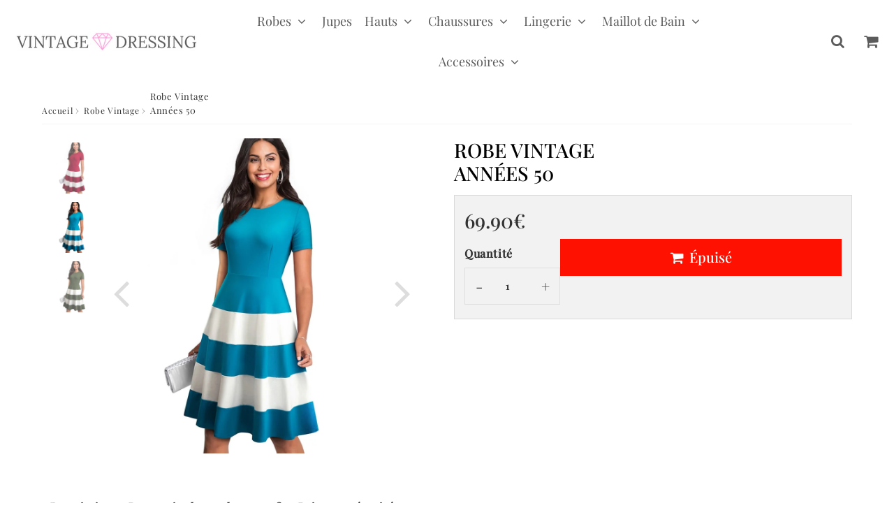

--- FILE ---
content_type: text/html; charset=utf-8
request_url: https://www.vintage-dressing.fr/products/robe-vintage-annees-50
body_size: 39633
content:

<!doctype html>
<html class="no-touch no-js" lang="fr">
<head><meta charset="utf-8">
  <meta http-equiv="X-UA-Compatible" content="IE=edge,chrome=1">
  <meta name="viewport" content="width=device-width, initial-scale=1.0, shrink-to-fit=no" />
  <meta name="theme-color" content="#ffffff"><link rel="shortcut icon" href="//www.vintage-dressing.fr/cdn/shop/files/favicon_Vintage_Dressing_32x32.png?v=1743073424" type="image/png" />
  <link rel="apple-touch-icon" href="//www.vintage-dressing.fr/cdn/shop/files/favicon_Vintage_Dressing_128x128.png?v=1743073424"><title>
    Robe Vintage Années 50 | Vintage-Dressing
  </title>       
  <meta name="description" content="Que ce soit pour des soirées chics et distinguées, pour danser, ou simplement par passion, la &#39;Robe Vintage Années 50&#39; vous accompagnera avec glamour, élégance et style. Vous trouverez votre bonheur sur Vintage-Dressing, où les Robes Vintage sont disponibles par centaines !">
<meta property="og:site_name" content="Vintage-Dressing">
<meta property="og:url" content="https://www.vintage-dressing.fr/products/robe-vintage-annees-50">
<meta property="og:title" content="Robe Vintage  Années 50">
<meta property="og:type" content="product">


<meta property="og:description" content="Que ce soit pour des soirées chics et distinguées, pour danser, ou simplement par passion, la &#39;Robe Vintage Années 50&#39; vous accompagnera avec glamour, élégance et style. Vous trouverez votre bonheur sur Vintage-Dressing, où les Robes Vintage sont disponibles par centaines !">

<meta property="og:price:amount" content="69.90">
  <meta property="og:price:currency" content="EUR"><meta property="og:image" content="http://www.vintage-dressing.fr/cdn/shop/products/robe-vintage-annees-50___4_1024x1024.jpg?v=1588958534"><meta property="og:image" content="http://www.vintage-dressing.fr/cdn/shop/products/robe-vintage-annees-50-bleue-vintage-dressing_1024x1024.jpg?v=1588958534"><meta property="og:image" content="http://www.vintage-dressing.fr/cdn/shop/products/robe-vintage-annees-50-verte-vintage-dressing_1024x1024.jpg?v=1588958534">
<meta property="og:image:secure_url" content="https://www.vintage-dressing.fr/cdn/shop/products/robe-vintage-annees-50___4_1024x1024.jpg?v=1588958534"><meta property="og:image:secure_url" content="https://www.vintage-dressing.fr/cdn/shop/products/robe-vintage-annees-50-bleue-vintage-dressing_1024x1024.jpg?v=1588958534"><meta property="og:image:secure_url" content="https://www.vintage-dressing.fr/cdn/shop/products/robe-vintage-annees-50-verte-vintage-dressing_1024x1024.jpg?v=1588958534">


  <meta name="twitter:site" content="@shopify">


  <meta name="twitter:card" content="summary_large_image">
  <meta name="twitter:image" content="https://www.vintage-dressing.fr/cdn/shop/products/robe-vintage-annees-50___4_1024x1024.jpg?v=1588958534">
  <meta name="twitter:image:width" content="480">
  <meta name="twitter:image:height" content="480">

<meta name="twitter:title" content="Robe Vintage  Années 50">


<meta property="twitter:description" content="Que ce soit pour des soirées chics et distinguées, pour danser, ou simplement par passion, la &#39;Robe Vintage Années 50&#39; vous accompagnera avec glamour, élégance et style. Vous trouverez votre bonheur sur Vintage-Dressing, où les Robes Vintage sont disponibles par centaines !">



  <link rel="canonical" href="https://www.vintage-dressing.fr/products/robe-vintage-annees-50" />
  
<script>window.performance && window.performance.mark && window.performance.mark('shopify.content_for_header.start');</script><meta id="shopify-digital-wallet" name="shopify-digital-wallet" content="/34792046730/digital_wallets/dialog">
<link rel="alternate" type="application/json+oembed" href="https://www.vintage-dressing.fr/products/robe-vintage-annees-50.oembed">
<script async="async" src="/checkouts/internal/preloads.js?locale=fr-FR"></script>
<script id="shopify-features" type="application/json">{"accessToken":"7468364007f1edac57bcebc5c4d6ab8d","betas":["rich-media-storefront-analytics"],"domain":"www.vintage-dressing.fr","predictiveSearch":true,"shopId":34792046730,"locale":"fr"}</script>
<script>var Shopify = Shopify || {};
Shopify.shop = "dressing-vintage-2.myshopify.com";
Shopify.locale = "fr";
Shopify.currency = {"active":"EUR","rate":"1.0"};
Shopify.country = "FR";
Shopify.theme = {"name":"speedfly-4-8-4-uvqqb1","id":180381843794,"schema_name":"Speedfly Theme","schema_version":"4.8.4","theme_store_id":null,"role":"main"};
Shopify.theme.handle = "null";
Shopify.theme.style = {"id":null,"handle":null};
Shopify.cdnHost = "www.vintage-dressing.fr/cdn";
Shopify.routes = Shopify.routes || {};
Shopify.routes.root = "/";</script>
<script type="module">!function(o){(o.Shopify=o.Shopify||{}).modules=!0}(window);</script>
<script>!function(o){function n(){var o=[];function n(){o.push(Array.prototype.slice.apply(arguments))}return n.q=o,n}var t=o.Shopify=o.Shopify||{};t.loadFeatures=n(),t.autoloadFeatures=n()}(window);</script>
<script id="shop-js-analytics" type="application/json">{"pageType":"product"}</script>
<script defer="defer" async type="module" src="//www.vintage-dressing.fr/cdn/shopifycloud/shop-js/modules/v2/client.init-shop-cart-sync_XvpUV7qp.fr.esm.js"></script>
<script defer="defer" async type="module" src="//www.vintage-dressing.fr/cdn/shopifycloud/shop-js/modules/v2/chunk.common_C2xzKNNs.esm.js"></script>
<script type="module">
  await import("//www.vintage-dressing.fr/cdn/shopifycloud/shop-js/modules/v2/client.init-shop-cart-sync_XvpUV7qp.fr.esm.js");
await import("//www.vintage-dressing.fr/cdn/shopifycloud/shop-js/modules/v2/chunk.common_C2xzKNNs.esm.js");

  window.Shopify.SignInWithShop?.initShopCartSync?.({"fedCMEnabled":true,"windoidEnabled":true});

</script>
<script id="__st">var __st={"a":34792046730,"offset":3600,"reqid":"d73233db-301b-4855-b1e3-8730b2a86b6a-1768693256","pageurl":"www.vintage-dressing.fr\/products\/robe-vintage-annees-50","u":"966775a19874","p":"product","rtyp":"product","rid":4724197654666};</script>
<script>window.ShopifyPaypalV4VisibilityTracking = true;</script>
<script id="captcha-bootstrap">!function(){'use strict';const t='contact',e='account',n='new_comment',o=[[t,t],['blogs',n],['comments',n],[t,'customer']],c=[[e,'customer_login'],[e,'guest_login'],[e,'recover_customer_password'],[e,'create_customer']],r=t=>t.map((([t,e])=>`form[action*='/${t}']:not([data-nocaptcha='true']) input[name='form_type'][value='${e}']`)).join(','),a=t=>()=>t?[...document.querySelectorAll(t)].map((t=>t.form)):[];function s(){const t=[...o],e=r(t);return a(e)}const i='password',u='form_key',d=['recaptcha-v3-token','g-recaptcha-response','h-captcha-response',i],f=()=>{try{return window.sessionStorage}catch{return}},m='__shopify_v',_=t=>t.elements[u];function p(t,e,n=!1){try{const o=window.sessionStorage,c=JSON.parse(o.getItem(e)),{data:r}=function(t){const{data:e,action:n}=t;return t[m]||n?{data:e,action:n}:{data:t,action:n}}(c);for(const[e,n]of Object.entries(r))t.elements[e]&&(t.elements[e].value=n);n&&o.removeItem(e)}catch(o){console.error('form repopulation failed',{error:o})}}const l='form_type',E='cptcha';function T(t){t.dataset[E]=!0}const w=window,h=w.document,L='Shopify',v='ce_forms',y='captcha';let A=!1;((t,e)=>{const n=(g='f06e6c50-85a8-45c8-87d0-21a2b65856fe',I='https://cdn.shopify.com/shopifycloud/storefront-forms-hcaptcha/ce_storefront_forms_captcha_hcaptcha.v1.5.2.iife.js',D={infoText:'Protégé par hCaptcha',privacyText:'Confidentialité',termsText:'Conditions'},(t,e,n)=>{const o=w[L][v],c=o.bindForm;if(c)return c(t,g,e,D).then(n);var r;o.q.push([[t,g,e,D],n]),r=I,A||(h.body.append(Object.assign(h.createElement('script'),{id:'captcha-provider',async:!0,src:r})),A=!0)});var g,I,D;w[L]=w[L]||{},w[L][v]=w[L][v]||{},w[L][v].q=[],w[L][y]=w[L][y]||{},w[L][y].protect=function(t,e){n(t,void 0,e),T(t)},Object.freeze(w[L][y]),function(t,e,n,w,h,L){const[v,y,A,g]=function(t,e,n){const i=e?o:[],u=t?c:[],d=[...i,...u],f=r(d),m=r(i),_=r(d.filter((([t,e])=>n.includes(e))));return[a(f),a(m),a(_),s()]}(w,h,L),I=t=>{const e=t.target;return e instanceof HTMLFormElement?e:e&&e.form},D=t=>v().includes(t);t.addEventListener('submit',(t=>{const e=I(t);if(!e)return;const n=D(e)&&!e.dataset.hcaptchaBound&&!e.dataset.recaptchaBound,o=_(e),c=g().includes(e)&&(!o||!o.value);(n||c)&&t.preventDefault(),c&&!n&&(function(t){try{if(!f())return;!function(t){const e=f();if(!e)return;const n=_(t);if(!n)return;const o=n.value;o&&e.removeItem(o)}(t);const e=Array.from(Array(32),(()=>Math.random().toString(36)[2])).join('');!function(t,e){_(t)||t.append(Object.assign(document.createElement('input'),{type:'hidden',name:u})),t.elements[u].value=e}(t,e),function(t,e){const n=f();if(!n)return;const o=[...t.querySelectorAll(`input[type='${i}']`)].map((({name:t})=>t)),c=[...d,...o],r={};for(const[a,s]of new FormData(t).entries())c.includes(a)||(r[a]=s);n.setItem(e,JSON.stringify({[m]:1,action:t.action,data:r}))}(t,e)}catch(e){console.error('failed to persist form',e)}}(e),e.submit())}));const S=(t,e)=>{t&&!t.dataset[E]&&(n(t,e.some((e=>e===t))),T(t))};for(const o of['focusin','change'])t.addEventListener(o,(t=>{const e=I(t);D(e)&&S(e,y())}));const B=e.get('form_key'),M=e.get(l),P=B&&M;t.addEventListener('DOMContentLoaded',(()=>{const t=y();if(P)for(const e of t)e.elements[l].value===M&&p(e,B);[...new Set([...A(),...v().filter((t=>'true'===t.dataset.shopifyCaptcha))])].forEach((e=>S(e,t)))}))}(h,new URLSearchParams(w.location.search),n,t,e,['guest_login'])})(!0,!0)}();</script>
<script integrity="sha256-4kQ18oKyAcykRKYeNunJcIwy7WH5gtpwJnB7kiuLZ1E=" data-source-attribution="shopify.loadfeatures" defer="defer" src="//www.vintage-dressing.fr/cdn/shopifycloud/storefront/assets/storefront/load_feature-a0a9edcb.js" crossorigin="anonymous"></script>
<script data-source-attribution="shopify.dynamic_checkout.dynamic.init">var Shopify=Shopify||{};Shopify.PaymentButton=Shopify.PaymentButton||{isStorefrontPortableWallets:!0,init:function(){window.Shopify.PaymentButton.init=function(){};var t=document.createElement("script");t.src="https://www.vintage-dressing.fr/cdn/shopifycloud/portable-wallets/latest/portable-wallets.fr.js",t.type="module",document.head.appendChild(t)}};
</script>
<script data-source-attribution="shopify.dynamic_checkout.buyer_consent">
  function portableWalletsHideBuyerConsent(e){var t=document.getElementById("shopify-buyer-consent"),n=document.getElementById("shopify-subscription-policy-button");t&&n&&(t.classList.add("hidden"),t.setAttribute("aria-hidden","true"),n.removeEventListener("click",e))}function portableWalletsShowBuyerConsent(e){var t=document.getElementById("shopify-buyer-consent"),n=document.getElementById("shopify-subscription-policy-button");t&&n&&(t.classList.remove("hidden"),t.removeAttribute("aria-hidden"),n.addEventListener("click",e))}window.Shopify?.PaymentButton&&(window.Shopify.PaymentButton.hideBuyerConsent=portableWalletsHideBuyerConsent,window.Shopify.PaymentButton.showBuyerConsent=portableWalletsShowBuyerConsent);
</script>
<script data-source-attribution="shopify.dynamic_checkout.cart.bootstrap">document.addEventListener("DOMContentLoaded",(function(){function t(){return document.querySelector("shopify-accelerated-checkout-cart, shopify-accelerated-checkout")}if(t())Shopify.PaymentButton.init();else{new MutationObserver((function(e,n){t()&&(Shopify.PaymentButton.init(),n.disconnect())})).observe(document.body,{childList:!0,subtree:!0})}}));
</script>
<link id="shopify-accelerated-checkout-styles" rel="stylesheet" media="screen" href="https://www.vintage-dressing.fr/cdn/shopifycloud/portable-wallets/latest/accelerated-checkout-backwards-compat.css" crossorigin="anonymous">
<style id="shopify-accelerated-checkout-cart">
        #shopify-buyer-consent {
  margin-top: 1em;
  display: inline-block;
  width: 100%;
}

#shopify-buyer-consent.hidden {
  display: none;
}

#shopify-subscription-policy-button {
  background: none;
  border: none;
  padding: 0;
  text-decoration: underline;
  font-size: inherit;
  cursor: pointer;
}

#shopify-subscription-policy-button::before {
  box-shadow: none;
}

      </style>

<script>window.performance && window.performance.mark && window.performance.mark('shopify.content_for_header.end');</script> 

  <!-- CSS - JS ================================================== -->     
  <link rel="preconnect" href="https://cdn.shopify.com" as="style" crossorigin>
  <link rel="preconnect" href="https://fonts.shopifycdn.com" crossorigin>  
  <link rel="preconnect" href="https://v.shopify.com" /> 
  <link rel="preconnect" href="https://cdn.shopifycloud.com" /> 
  <link rel="preconnect" href="https://monorail-edge.shopifysvc.com">  
  <link rel="preconnect" href="https://cdnjs.cloudflare.com">   

  
<style data-shopify>

@font-face {
  font-family: "Playfair Display";
  font-weight: 400;
  font-style: normal;
  font-display: swap;
  src: url("//www.vintage-dressing.fr/cdn/fonts/playfair_display/playfairdisplay_n4.9980f3e16959dc89137cc1369bfc3ae98af1deb9.woff2") format("woff2"),
       url("//www.vintage-dressing.fr/cdn/fonts/playfair_display/playfairdisplay_n4.c562b7c8e5637886a811d2a017f9e023166064ee.woff") format("woff");
}


@font-face {
  font-family: "Playfair Display";
  font-weight: 400;
  font-style: normal;
  font-display: swap;
  src: url("//www.vintage-dressing.fr/cdn/fonts/playfair_display/playfairdisplay_n4.9980f3e16959dc89137cc1369bfc3ae98af1deb9.woff2") format("woff2"),
       url("//www.vintage-dressing.fr/cdn/fonts/playfair_display/playfairdisplay_n4.c562b7c8e5637886a811d2a017f9e023166064ee.woff") format("woff");
}

@font-face {
  font-family: "Playfair Display";
  font-weight: 500;
  font-style: normal;
  font-display: swap;
  src: url("//www.vintage-dressing.fr/cdn/fonts/playfair_display/playfairdisplay_n5.6d96c6c4ac11fa0f6466bea3ceb706b13b60121f.woff2") format("woff2"),
       url("//www.vintage-dressing.fr/cdn/fonts/playfair_display/playfairdisplay_n5.243754f603c104a858dcf4ebe73445104040a1bf.woff") format("woff");
}

@font-face {
  font-family: "Playfair Display";
  font-weight: 400;
  font-style: normal;
  font-display: swap;
  src: url("//www.vintage-dressing.fr/cdn/fonts/playfair_display/playfairdisplay_n4.9980f3e16959dc89137cc1369bfc3ae98af1deb9.woff2") format("woff2"),
       url("//www.vintage-dressing.fr/cdn/fonts/playfair_display/playfairdisplay_n4.c562b7c8e5637886a811d2a017f9e023166064ee.woff") format("woff");
}



:root {

  /* Width variables */
  --page-width: 1200px;
  --section-spaced: 3rem; 
  --gutter: 2rem;
  --gutter-half: calc(var(--gutter) / 2);
  --gutter-quarter: calc(var(--gutter) / 4);

  /* FONT */

  /* Titles Font */
  --headerFontStack: "Playfair Display", serif;
  --headerFontWeight: 500;

  /* Body Font */
  --bodyFontStack: "Playfair Display", serif;
  --baseFontSize: 1.6rem;
  --baseFontSizeMobile: 1.5rem;

  /* Navigation and Button Font */
  --accentFontStack: "Playfair Display", serif;
  --accentFontWeight: ;

  /* FONT SIZES */

  --h1FontSize: 2.8rem;
  --h2FontSize: 2.4rem;
  --h3FontSize: 2.1rem;
  --h4FontSize: 1.9rem;
  --h5FontSize: 1.7rem;

  --h1FontSizeSm: 2.2rem;
  --h2FontSizeSm: 2rem;
  --h3FontSizeSm: 1.8rem;
  --h4FontSizeSm: 1.7rem;
  --h5FontSizeSm: 1.6rem;

  --btnAtcFontSize: 2.0rem;
  --btnFontSize: 1.6rem;
  --btnPadding: 1.6rem;
  --btnAtcPadding: 1.6rem;
  
  --btnFontWeight: 500;
  
  --navFontSize: 1.8rem;

  --priceFontSize: 2.9rem;
  --priceFontSizeSmall: 1.6rem;
  
  /* COLORS */

  /* General colors */
  --colorBody: #fff;
  --colorTextBody: #333333;
  --colorTextTitle: #333333; 

  --colorSectionTitles: #000000;
  --colorSectionTitlesBg: ;
  --colorError: #ff1100;
  --colorPrice: #333;
  --colorPrice2: #333;
  
  --colorPriceBg: #ff66c4;
  --colorPriceText: #fff; 

  /* Button colors */
  
  --colorBtnPrimaryBg: #000000;
  --colorBtnPrimaryText: #fff;
  --sizeBtnPrimaryBorder: 3px; 
  --colorBtnPrimaryBorder: #eeb933;
  --colorBtnPrimaryBgHover: #eeb933;
  --colorBtnPrimaryTextHover: #ffffff;
  --colorBtnPrimaryBorderHover: #fa8600;

  --colorBtnSecondaryBg: #333;
  --colorBtnSecondaryText: #ffffff;  
  --sizeBtnSecondaryBorder: 3px;
  --colorBtnSecondaryBorder: #b99824;
  --colorBtnSecondaryBgHover: #eeb933;
  --colorBtnSecondaryTextHover: #ffffff;  
  --colorBtnSecondaryBorderHover: #eeb933;

  --colorBtnThirdBg: #000000;
  --colorBtnThirdText: #ffffff;  
  --sizeBtnThirdBorder: 3px;
  --colorBtnThirdBorder: #eeb933;

  --colorBtnThirdBgHover: #b99824;
  --colorBtnThirdTextHover: #000000;  
  --colorBtnThirdBorderHover: #333;

  --colorBtnAtcText: #fff;
  --colorBtnAtcBg: #fa8600;
  --colorBtnAtcTextHover: #b99824;
  --colorBtnAtcBgHover: #000000;
  --sizeBtnAtcBorder: 0px; 
  --colorBtnAtcBorder: #333;
  --colorBtnBuyNowText: #242424;
  --colorBtnBuyNowBg: #eeb933;

  /* link colors */
  --colorLink: #333333;

 /* Site Header */
  --headerBackground: #ffffff;
  --headerText: #000000;
  --headerButtonAndSearch: ;
  --headerSearchColor: #000000;
  --headerSearchBgColor: #ffffff;
  --headerActionCartColor: #000000;
  --headerActionCartBgColor: rgba(0,0,0,0);
  --headerAccountColor: #000000;
  --headerAccountBgColor: rgba(0,0,0,0);
  --headerCartCount: #ff66c4;  
  --topheaderTextColor:#fff;
  --topheaderBgColor:#000000;
  --sectionCollectionColorText:#ffffff;
  --sectionCollectionColorBg:rgba(51, 51, 51, 0.8);
  --sectionCollectionColorTextHover:#fff;
  --sectionCollectionColorBgHover:rgba(17, 17, 17, 0.8);

  --sectionHeaderColorIcon1: ;
  --sectionHeaderColorIcon2: ;

  --searchAutoCompleteBg: #fff;
  --searchAutoCompleteBorder: #ddd;
  --searchAutoCompleteColor: #333;
  --searchModalBgColor: rgba(0, 0, 0, 0.9);
  --searchModalBtnCloseColor: #FFF;
  --searchModalBlocBorderColor: #FFF;
  --searchModalBlocTextColor: #FFF;
  --searchModalBlocIconColor: #FFF;

  /* Product */

  --navProductsText: #333333;
  --tabColor: #333;
  --tabBgColor: #F0F0F0;
  --tabBorderColor: #ddd;
  
  --variantLabel: #333;
  --swatchBtnColor: #333;
  --swatchBtnBgColor: #fff;
  --swatchBtnBorderColor: #eee;
  --swatchBtnColorHover: #333;
  --swatchBtnBgColorHover: #fff;
  --swatchBtnBorderColorHover: #333;
  --swatchBtnBorderWidth: 40;  
  --variant-box-shadow: 0 0 0px ;

  /* Cart */
  --headerCartColor: #333;
  --headerCartBg: #fff;
  --headerCartBorder: #DDD;

  /* Nav background */
  --colorNav: #ffffff;
  --colorNavText: #000000;
  --colorNavTextHover: #b99824;
  --colorNavTextHover2: #b99824;
  --colorNav2: #000000;
  --colorNav2Text: #FFF;
  --colorMegamenu: #fff;

  /* Mobile Nav Bar */
  --mobileNavBarHeight: 50px;

  /* Product */
  --productStockBg: #ffe8e8;
  --productStockBgActive: #ca0000;
  --productQtyColor: #333333;
  --productQtyBgColor: rgba(0,0,0,0);
  --colorBorder: #dedede;

  /* Blog */
  --blog-summary-bg-color: #F9F9F9;
  --blog-summary-border-color: #dddddd;
  --blog-summary-title-color: #333333;
  --blog-summary-link-color: #186ab9;
  

  /* Slider */
  --slider_title_color: #ffffff;
  --slider_bgtitle_color: ;
  --slider_text_color: #ffffff;
  --slider_bgtext_color: ;
  --slider_btn_title_color: #fff;
  --slider_btn_bgtitle_color: ;
  --slider_btn_text_hover_title_color: #333;
  --slider_btn_bg_hover_title_color: #FFF;
  --slider_btn_border_color: #FFF;
  --slider_btn_border_hover_color: #FFF;

  --slider_btn2_title_color: #333;
  --slider_btn2_bgtitle_color: #ffffff;
  --slider_btn2_text_hover_title_color: #fff;
  --slider_btn2_bg_hover_title_color: #333;
  --slider_btn2_border_color: #333;
  --slider_btn2_border_hover_color: #333;

  --slider_angle: #ddd;
  --slider_btn_scroll_color: #2e3438;
  --slider_btn_scroll_bg_color: rgba(255, 255, 255, 0.7);
  --slider_dots_color: #fff;
  --slider_dots_color_hover: #e0932f;

  /* Testimonial */
  --color-testimonial: #000000;
  --color-testimonial-star: #333333;
  --color-testimonial-arrow-bg: ;
  --color-testimonial-arrow: #333333;

  /* FAQ */
  --colorFaqPanelTitle: #333;
  --colorFaqPanelTitleBg: ;
  --colorFaqPanelText: #333;
  --colorFaqPanelTextBg: ;
  --colorFaqPanelBorder: #DEDEDE;

  /* newsletter */
  --color-newsletter-form-field: #333333;
  --color-newsletter-form-field-bg: #fff;
  --color-newsletter-form-btn: #FFFFFF;
  --color-newsletter-form-btn-bg: #000000;

  /* newsletter popup */
  --newsletterPopupColor: #333;
  --newsletterPopupBgColor: #fff;
  --newsletterPopupClose: #fff;
  --newsletterPopupBgClose: #000000;

  /* sticky bar */
  --stickybarColor: #333;
  --stickybarBgColor: #fff;
  --stickybarPositionTop: auto;
  --stickybarPositionBottom: 0;

  /* bundles */
  --bundleColor: #333;
  --bundleBgColor: #f0f0f0;
  --bundleStarColor: #ecb122;

  /* special offer */
  --specialOfferColor: #333;
  --specialOfferBgColor: #FFFFFF;
  --specialOfferColorActive: #333;
  --specialOfferBgColorActive: #f5f5f5;
  --specialOfferPrice: #f50a0a;
  --specialOfferBorderColor: #F0F0F0;
  --specialOfferChecked: #333;

  /* Site Footer */
  --colorFooterBg: #333333;
  --colorFooterTitle: #dddddd;
  --colorFooterText: #dddddd;
  --colorSvg:#000000;
  --colorFooterBgBtn: #222;
  --colorFooterBgBtnText: #eee;
  --colorFooterBgInput: #444;
  --colorFooterBgInputText: #eee;
  --colorBackToTop1: #fff;
  --colorBackToTop2: rgba(51, 51, 51, 0.9);
  --colorFooterSocialLinks: #bbbbbb;


  /* Size chart */
  --sizeChartColor: #333;
  --sizeChartBg: #FFF;
  --sizeChartTitleColor: #fff;
  --sizeChartTitleBg: #333;

  /* Helper colors */
  --disabledGrey: #f6f6f6;
  --disabledBorder: var(--disabledGrey);
  --errorRed: #dc0000;
  --errorRedBg: var(--errorRed);
  --successGreen: #0a942a;

  /* Radius */
  --radius: 2px;
  --btnBorderRadius:0px;

 /* Share buttons  */
  --shareButtonHeight: 22px;
  --shareButtonCleanHeight: 30px;
  --shareBorderColor: #ececec;

 /* Collections */
  --filterIconWidth: 12px;
  --innerFilterIconWidth: 6px;

  /* Placeholder colors */
  --color-blankstate: rgba(var(--colorTextBody), 0.35);
  --color-blankstate-border: rgba(var(--colorTextBody), 0.2);
  --color-blankstate-background: rgba(var(--colorTextBody), 0.1);
  --color-text-body-opacity1: rgba(51, 51, 51, 0.05);
  --color-text-body-opacity2: rgba(51, 51, 51, 0.1);
  --color-text-body-opacity3: rgba(51, 51, 51, 0.2);
  --color-text-body-opacity4: rgba(51, 51, 51, 0.3);

  /*  SPACINGS */

  /* Letter Spacing */
  --titleLetterSpacing: 0px;
  --navLetterSpacing: 0px;
  --btnLetterSpacing: 0px;  
  
}    

.color-scheme-1, .shopify-section .color-scheme-1 > div {
  background: #F0F0F0;
  color: #333333;
   --colorSectionTitles: #333333; 
}

.color-scheme-2, .shopify-section .color-scheme-2 > div {
  background: #4c96c1;
  color: #FFFFFF;
  --colorSectionTitles: #FFFFFF; 
}

.color-scheme-3, .shopify-section .color-scheme-3 > div  {
  background: #e0932f;
  color: #FFFFFF;
  --colorSectionTitles: #FFFFFF; 
}


.color-scheme-inverse, .shopify-section .color-scheme-inverse > div {
  color: #F0F0F0;
  background: #333333;
}
.color-scheme-inverse * {
  --colorSectionTitles: #F0F0F0; 
}
.color-scheme-1 .btn-inherit, .shopify-section .color-scheme-1 .btn-inherit { 
  --colorBtnPrimaryBorder: #333333;
}
.color-scheme-2 .btn-inherit, .shopify-section .color-scheme-2 .btn-inherit { 
  --colorBtnPrimaryBorder: #FFFFFF;
}
.color-scheme-3 .btn-inherit, .shopify-section .color-scheme-3 .btn-inherit { 
  --colorBtnPrimaryBorder: #FFFFFF;
}
.color-scheme-3 .btn-inherit, .shopify-section .color-scheme-4 .btn-inherit { 
  --colorBtnThirdBorder: ;
}
.color-scheme-inverse .btn-inherit, .shopify-section .color-scheme-inverse .btn-inherit {
  --colorBtnPrimaryBg: #fff;
  --colorBtnPrimaryText: #000000;
  --colorBtnPrimaryBorder: #fff;
}

/*.shopify-section .color-scheme-1:not(.image-with-text-section), .shopify-section .color-scheme-2:not(.image-with-text-section), 
.shopify-section .color-scheme-3:not(.image-with-text-section), .shopify-section .color-scheme-inverse:not(.image-with-text-section) {
  padding:var(--section-spaced) 0;
}
*/

.shopify-section .color-scheme:not(.color-scheme-none) .color-scheme-inner {  
   padding:var(--gutter);
}
.shopify-section .color-scheme-1 .color-scheme-inner {
   background: rgba(51, 51, 51, 0.05);  
}
.shopify-section .color-scheme-2 .color-scheme-inner {
   background: rgba(255, 255, 255, 0.05);  
}
.shopify-section .color-scheme-3 .color-scheme-inner {
   background: rgba(255, 255, 255, 0.05);  
}
.shopify-section .color-scheme-inverse .color-scheme-inner {
   background: rgba(240, 240, 240, 0.05);  
}




</style>
 
 
  <link rel="preload" href="//www.vintage-dressing.fr/cdn/shop/t/20/assets/font-awesome.min.css?v=20601361776932886251743071081" as="style" onload="this.onload=null;this.rel='stylesheet'">
  <noscript><link rel="stylesheet" href="//www.vintage-dressing.fr/cdn/shop/t/20/assets/font-awesome.min.css?v=20601361776932886251743071081"></noscript>


  <link href="//www.vintage-dressing.fr/cdn/shop/t/20/assets/theme.css?v=182015461904084092391743071603" rel="stylesheet" type="text/css" media="all" />
  
  <script src="//www.vintage-dressing.fr/cdn/shop/t/20/assets/vendor.js?v=45007066030548803271743071055" defer></script> 
  <script src="//www.vintage-dressing.fr/cdn/shop/t/20/assets/jquery-3.6.0.min.js?v=115860211936397945481743071055"></script> 
  <script src="//www.vintage-dressing.fr/cdn/shop/t/20/assets/theme.js?v=117547620731490735191743071603" defer></script>   
   
  
  

     
  
  <!-- Code script ================================================== -->
       
  

  <style>
    .slideshow .slide:not(:first-child), .slick-slider .slick-slide:not(:first-child) { display: none; opacity: 0; }
    .slideshow.slick-initialized .slide, .slick-slider.slick-initialized .slick-slide, .slick-slider.slick-initialized .slideshow-show-true  { display: block !important; opacity: 1; } 
    .slick-slider  { opacity: 0; }
    .slick-slider.slick-initialized { opacity: 1 !important; }
  </style>
  

<!-- BEGIN app block: shopify://apps/optimonk-popup-cro-a-b-test/blocks/app-embed/0b488be1-fc0a-4fe6-8793-f2bef383dba8 -->
<script async src="https://onsite.optimonk.com/script.js?account=250904&origin=shopify-app-embed-block"></script>




<!-- END app block --><link href="https://monorail-edge.shopifysvc.com" rel="dns-prefetch">
<script>(function(){if ("sendBeacon" in navigator && "performance" in window) {try {var session_token_from_headers = performance.getEntriesByType('navigation')[0].serverTiming.find(x => x.name == '_s').description;} catch {var session_token_from_headers = undefined;}var session_cookie_matches = document.cookie.match(/_shopify_s=([^;]*)/);var session_token_from_cookie = session_cookie_matches && session_cookie_matches.length === 2 ? session_cookie_matches[1] : "";var session_token = session_token_from_headers || session_token_from_cookie || "";function handle_abandonment_event(e) {var entries = performance.getEntries().filter(function(entry) {return /monorail-edge.shopifysvc.com/.test(entry.name);});if (!window.abandonment_tracked && entries.length === 0) {window.abandonment_tracked = true;var currentMs = Date.now();var navigation_start = performance.timing.navigationStart;var payload = {shop_id: 34792046730,url: window.location.href,navigation_start,duration: currentMs - navigation_start,session_token,page_type: "product"};window.navigator.sendBeacon("https://monorail-edge.shopifysvc.com/v1/produce", JSON.stringify({schema_id: "online_store_buyer_site_abandonment/1.1",payload: payload,metadata: {event_created_at_ms: currentMs,event_sent_at_ms: currentMs}}));}}window.addEventListener('pagehide', handle_abandonment_event);}}());</script>
<script id="web-pixels-manager-setup">(function e(e,d,r,n,o){if(void 0===o&&(o={}),!Boolean(null===(a=null===(i=window.Shopify)||void 0===i?void 0:i.analytics)||void 0===a?void 0:a.replayQueue)){var i,a;window.Shopify=window.Shopify||{};var t=window.Shopify;t.analytics=t.analytics||{};var s=t.analytics;s.replayQueue=[],s.publish=function(e,d,r){return s.replayQueue.push([e,d,r]),!0};try{self.performance.mark("wpm:start")}catch(e){}var l=function(){var e={modern:/Edge?\/(1{2}[4-9]|1[2-9]\d|[2-9]\d{2}|\d{4,})\.\d+(\.\d+|)|Firefox\/(1{2}[4-9]|1[2-9]\d|[2-9]\d{2}|\d{4,})\.\d+(\.\d+|)|Chrom(ium|e)\/(9{2}|\d{3,})\.\d+(\.\d+|)|(Maci|X1{2}).+ Version\/(15\.\d+|(1[6-9]|[2-9]\d|\d{3,})\.\d+)([,.]\d+|)( \(\w+\)|)( Mobile\/\w+|) Safari\/|Chrome.+OPR\/(9{2}|\d{3,})\.\d+\.\d+|(CPU[ +]OS|iPhone[ +]OS|CPU[ +]iPhone|CPU IPhone OS|CPU iPad OS)[ +]+(15[._]\d+|(1[6-9]|[2-9]\d|\d{3,})[._]\d+)([._]\d+|)|Android:?[ /-](13[3-9]|1[4-9]\d|[2-9]\d{2}|\d{4,})(\.\d+|)(\.\d+|)|Android.+Firefox\/(13[5-9]|1[4-9]\d|[2-9]\d{2}|\d{4,})\.\d+(\.\d+|)|Android.+Chrom(ium|e)\/(13[3-9]|1[4-9]\d|[2-9]\d{2}|\d{4,})\.\d+(\.\d+|)|SamsungBrowser\/([2-9]\d|\d{3,})\.\d+/,legacy:/Edge?\/(1[6-9]|[2-9]\d|\d{3,})\.\d+(\.\d+|)|Firefox\/(5[4-9]|[6-9]\d|\d{3,})\.\d+(\.\d+|)|Chrom(ium|e)\/(5[1-9]|[6-9]\d|\d{3,})\.\d+(\.\d+|)([\d.]+$|.*Safari\/(?![\d.]+ Edge\/[\d.]+$))|(Maci|X1{2}).+ Version\/(10\.\d+|(1[1-9]|[2-9]\d|\d{3,})\.\d+)([,.]\d+|)( \(\w+\)|)( Mobile\/\w+|) Safari\/|Chrome.+OPR\/(3[89]|[4-9]\d|\d{3,})\.\d+\.\d+|(CPU[ +]OS|iPhone[ +]OS|CPU[ +]iPhone|CPU IPhone OS|CPU iPad OS)[ +]+(10[._]\d+|(1[1-9]|[2-9]\d|\d{3,})[._]\d+)([._]\d+|)|Android:?[ /-](13[3-9]|1[4-9]\d|[2-9]\d{2}|\d{4,})(\.\d+|)(\.\d+|)|Mobile Safari.+OPR\/([89]\d|\d{3,})\.\d+\.\d+|Android.+Firefox\/(13[5-9]|1[4-9]\d|[2-9]\d{2}|\d{4,})\.\d+(\.\d+|)|Android.+Chrom(ium|e)\/(13[3-9]|1[4-9]\d|[2-9]\d{2}|\d{4,})\.\d+(\.\d+|)|Android.+(UC? ?Browser|UCWEB|U3)[ /]?(15\.([5-9]|\d{2,})|(1[6-9]|[2-9]\d|\d{3,})\.\d+)\.\d+|SamsungBrowser\/(5\.\d+|([6-9]|\d{2,})\.\d+)|Android.+MQ{2}Browser\/(14(\.(9|\d{2,})|)|(1[5-9]|[2-9]\d|\d{3,})(\.\d+|))(\.\d+|)|K[Aa][Ii]OS\/(3\.\d+|([4-9]|\d{2,})\.\d+)(\.\d+|)/},d=e.modern,r=e.legacy,n=navigator.userAgent;return n.match(d)?"modern":n.match(r)?"legacy":"unknown"}(),u="modern"===l?"modern":"legacy",c=(null!=n?n:{modern:"",legacy:""})[u],f=function(e){return[e.baseUrl,"/wpm","/b",e.hashVersion,"modern"===e.buildTarget?"m":"l",".js"].join("")}({baseUrl:d,hashVersion:r,buildTarget:u}),m=function(e){var d=e.version,r=e.bundleTarget,n=e.surface,o=e.pageUrl,i=e.monorailEndpoint;return{emit:function(e){var a=e.status,t=e.errorMsg,s=(new Date).getTime(),l=JSON.stringify({metadata:{event_sent_at_ms:s},events:[{schema_id:"web_pixels_manager_load/3.1",payload:{version:d,bundle_target:r,page_url:o,status:a,surface:n,error_msg:t},metadata:{event_created_at_ms:s}}]});if(!i)return console&&console.warn&&console.warn("[Web Pixels Manager] No Monorail endpoint provided, skipping logging."),!1;try{return self.navigator.sendBeacon.bind(self.navigator)(i,l)}catch(e){}var u=new XMLHttpRequest;try{return u.open("POST",i,!0),u.setRequestHeader("Content-Type","text/plain"),u.send(l),!0}catch(e){return console&&console.warn&&console.warn("[Web Pixels Manager] Got an unhandled error while logging to Monorail."),!1}}}}({version:r,bundleTarget:l,surface:e.surface,pageUrl:self.location.href,monorailEndpoint:e.monorailEndpoint});try{o.browserTarget=l,function(e){var d=e.src,r=e.async,n=void 0===r||r,o=e.onload,i=e.onerror,a=e.sri,t=e.scriptDataAttributes,s=void 0===t?{}:t,l=document.createElement("script"),u=document.querySelector("head"),c=document.querySelector("body");if(l.async=n,l.src=d,a&&(l.integrity=a,l.crossOrigin="anonymous"),s)for(var f in s)if(Object.prototype.hasOwnProperty.call(s,f))try{l.dataset[f]=s[f]}catch(e){}if(o&&l.addEventListener("load",o),i&&l.addEventListener("error",i),u)u.appendChild(l);else{if(!c)throw new Error("Did not find a head or body element to append the script");c.appendChild(l)}}({src:f,async:!0,onload:function(){if(!function(){var e,d;return Boolean(null===(d=null===(e=window.Shopify)||void 0===e?void 0:e.analytics)||void 0===d?void 0:d.initialized)}()){var d=window.webPixelsManager.init(e)||void 0;if(d){var r=window.Shopify.analytics;r.replayQueue.forEach((function(e){var r=e[0],n=e[1],o=e[2];d.publishCustomEvent(r,n,o)})),r.replayQueue=[],r.publish=d.publishCustomEvent,r.visitor=d.visitor,r.initialized=!0}}},onerror:function(){return m.emit({status:"failed",errorMsg:"".concat(f," has failed to load")})},sri:function(e){var d=/^sha384-[A-Za-z0-9+/=]+$/;return"string"==typeof e&&d.test(e)}(c)?c:"",scriptDataAttributes:o}),m.emit({status:"loading"})}catch(e){m.emit({status:"failed",errorMsg:(null==e?void 0:e.message)||"Unknown error"})}}})({shopId: 34792046730,storefrontBaseUrl: "https://www.vintage-dressing.fr",extensionsBaseUrl: "https://extensions.shopifycdn.com/cdn/shopifycloud/web-pixels-manager",monorailEndpoint: "https://monorail-edge.shopifysvc.com/unstable/produce_batch",surface: "storefront-renderer",enabledBetaFlags: ["2dca8a86"],webPixelsConfigList: [{"id":"1959625042","configuration":"{\"accountID\":\"250904\"}","eventPayloadVersion":"v1","runtimeContext":"STRICT","scriptVersion":"e9702cc0fbdd9453d46c7ca8e2f5a5f4","type":"APP","apiClientId":956606,"privacyPurposes":[],"dataSharingAdjustments":{"protectedCustomerApprovalScopes":["read_customer_personal_data"]}},{"id":"891781458","configuration":"{\"config\":\"{\\\"pixel_id\\\":\\\"G-20RGX8GYC8\\\",\\\"gtag_events\\\":[{\\\"type\\\":\\\"purchase\\\",\\\"action_label\\\":\\\"G-20RGX8GYC8\\\"},{\\\"type\\\":\\\"page_view\\\",\\\"action_label\\\":\\\"G-20RGX8GYC8\\\"},{\\\"type\\\":\\\"view_item\\\",\\\"action_label\\\":\\\"G-20RGX8GYC8\\\"},{\\\"type\\\":\\\"search\\\",\\\"action_label\\\":\\\"G-20RGX8GYC8\\\"},{\\\"type\\\":\\\"add_to_cart\\\",\\\"action_label\\\":\\\"G-20RGX8GYC8\\\"},{\\\"type\\\":\\\"begin_checkout\\\",\\\"action_label\\\":\\\"G-20RGX8GYC8\\\"},{\\\"type\\\":\\\"add_payment_info\\\",\\\"action_label\\\":\\\"G-20RGX8GYC8\\\"}],\\\"enable_monitoring_mode\\\":false}\"}","eventPayloadVersion":"v1","runtimeContext":"OPEN","scriptVersion":"b2a88bafab3e21179ed38636efcd8a93","type":"APP","apiClientId":1780363,"privacyPurposes":[],"dataSharingAdjustments":{"protectedCustomerApprovalScopes":["read_customer_address","read_customer_email","read_customer_name","read_customer_personal_data","read_customer_phone"]}},{"id":"157122898","eventPayloadVersion":"v1","runtimeContext":"LAX","scriptVersion":"1","type":"CUSTOM","privacyPurposes":["MARKETING"],"name":"Meta pixel (migrated)"},{"id":"189759826","eventPayloadVersion":"v1","runtimeContext":"LAX","scriptVersion":"1","type":"CUSTOM","privacyPurposes":["ANALYTICS"],"name":"Google Analytics tag (migrated)"},{"id":"shopify-app-pixel","configuration":"{}","eventPayloadVersion":"v1","runtimeContext":"STRICT","scriptVersion":"0450","apiClientId":"shopify-pixel","type":"APP","privacyPurposes":["ANALYTICS","MARKETING"]},{"id":"shopify-custom-pixel","eventPayloadVersion":"v1","runtimeContext":"LAX","scriptVersion":"0450","apiClientId":"shopify-pixel","type":"CUSTOM","privacyPurposes":["ANALYTICS","MARKETING"]}],isMerchantRequest: false,initData: {"shop":{"name":"Vintage-Dressing","paymentSettings":{"currencyCode":"EUR"},"myshopifyDomain":"dressing-vintage-2.myshopify.com","countryCode":"FR","storefrontUrl":"https:\/\/www.vintage-dressing.fr"},"customer":null,"cart":null,"checkout":null,"productVariants":[{"price":{"amount":69.9,"currencyCode":"EUR"},"product":{"title":"Robe Vintage \u003cbr\u003e Années 50","vendor":"Vintage-Dressing","id":"4724197654666","untranslatedTitle":"Robe Vintage \u003cbr\u003e Années 50","url":"\/products\/robe-vintage-annees-50","type":"200000347"},"id":"33003304517770","image":{"src":"\/\/www.vintage-dressing.fr\/cdn\/shop\/products\/robe-vintage-annees-50-bleue-vintage-dressing.jpg?v=1588958534"},"sku":"14:1254;5:100014064","title":"Bleu \/ S","untranslatedTitle":"Bleu \/ S"},{"price":{"amount":69.9,"currencyCode":"EUR"},"product":{"title":"Robe Vintage \u003cbr\u003e Années 50","vendor":"Vintage-Dressing","id":"4724197654666","untranslatedTitle":"Robe Vintage \u003cbr\u003e Années 50","url":"\/products\/robe-vintage-annees-50","type":"200000347"},"id":"33003304550538","image":{"src":"\/\/www.vintage-dressing.fr\/cdn\/shop\/products\/robe-vintage-annees-50-bleue-vintage-dressing.jpg?v=1588958534"},"sku":"14:1254;5:361386","title":"Bleu \/ M","untranslatedTitle":"Bleu \/ M"},{"price":{"amount":69.9,"currencyCode":"EUR"},"product":{"title":"Robe Vintage \u003cbr\u003e Années 50","vendor":"Vintage-Dressing","id":"4724197654666","untranslatedTitle":"Robe Vintage \u003cbr\u003e Années 50","url":"\/products\/robe-vintage-annees-50","type":"200000347"},"id":"33003304616074","image":{"src":"\/\/www.vintage-dressing.fr\/cdn\/shop\/products\/robe-vintage-annees-50-bleue-vintage-dressing.jpg?v=1588958534"},"sku":"14:1254;5:361385","title":"Bleu \/ L","untranslatedTitle":"Bleu \/ L"},{"price":{"amount":69.9,"currencyCode":"EUR"},"product":{"title":"Robe Vintage \u003cbr\u003e Années 50","vendor":"Vintage-Dressing","id":"4724197654666","untranslatedTitle":"Robe Vintage \u003cbr\u003e Années 50","url":"\/products\/robe-vintage-annees-50","type":"200000347"},"id":"33003304648842","image":{"src":"\/\/www.vintage-dressing.fr\/cdn\/shop\/products\/robe-vintage-annees-50-bleue-vintage-dressing.jpg?v=1588958534"},"sku":"14:1254;5:100014065","title":"Bleu \/ XL","untranslatedTitle":"Bleu \/ XL"},{"price":{"amount":69.9,"currencyCode":"EUR"},"product":{"title":"Robe Vintage \u003cbr\u003e Années 50","vendor":"Vintage-Dressing","id":"4724197654666","untranslatedTitle":"Robe Vintage \u003cbr\u003e Années 50","url":"\/products\/robe-vintage-annees-50","type":"200000347"},"id":"33003304681610","image":{"src":"\/\/www.vintage-dressing.fr\/cdn\/shop\/products\/robe-vintage-annees-50-bleue-vintage-dressing.jpg?v=1588958534"},"sku":"14:1254;5:4182","title":"Bleu \/ XXL","untranslatedTitle":"Bleu \/ XXL"},{"price":{"amount":69.9,"currencyCode":"EUR"},"product":{"title":"Robe Vintage \u003cbr\u003e Années 50","vendor":"Vintage-Dressing","id":"4724197654666","untranslatedTitle":"Robe Vintage \u003cbr\u003e Années 50","url":"\/products\/robe-vintage-annees-50","type":"200000347"},"id":"33003304714378","image":{"src":"\/\/www.vintage-dressing.fr\/cdn\/shop\/products\/robe-vintage-annees-50-verte-vintage-dressing.jpg?v=1588958534"},"sku":"14:200004889#Army Green;5:100014064","title":"Vert \/ S","untranslatedTitle":"Vert \/ S"},{"price":{"amount":69.9,"currencyCode":"EUR"},"product":{"title":"Robe Vintage \u003cbr\u003e Années 50","vendor":"Vintage-Dressing","id":"4724197654666","untranslatedTitle":"Robe Vintage \u003cbr\u003e Années 50","url":"\/products\/robe-vintage-annees-50","type":"200000347"},"id":"33003304747146","image":{"src":"\/\/www.vintage-dressing.fr\/cdn\/shop\/products\/robe-vintage-annees-50-verte-vintage-dressing.jpg?v=1588958534"},"sku":"14:200004889#Army Green;5:361386","title":"Vert \/ M","untranslatedTitle":"Vert \/ M"},{"price":{"amount":69.9,"currencyCode":"EUR"},"product":{"title":"Robe Vintage \u003cbr\u003e Années 50","vendor":"Vintage-Dressing","id":"4724197654666","untranslatedTitle":"Robe Vintage \u003cbr\u003e Années 50","url":"\/products\/robe-vintage-annees-50","type":"200000347"},"id":"33003304779914","image":{"src":"\/\/www.vintage-dressing.fr\/cdn\/shop\/products\/robe-vintage-annees-50-verte-vintage-dressing.jpg?v=1588958534"},"sku":"14:200004889#Army Green;5:361385","title":"Vert \/ L","untranslatedTitle":"Vert \/ L"},{"price":{"amount":69.9,"currencyCode":"EUR"},"product":{"title":"Robe Vintage \u003cbr\u003e Années 50","vendor":"Vintage-Dressing","id":"4724197654666","untranslatedTitle":"Robe Vintage \u003cbr\u003e Années 50","url":"\/products\/robe-vintage-annees-50","type":"200000347"},"id":"33003304812682","image":{"src":"\/\/www.vintage-dressing.fr\/cdn\/shop\/products\/robe-vintage-annees-50-verte-vintage-dressing.jpg?v=1588958534"},"sku":"14:200004889#Army Green;5:100014065","title":"Vert \/ XL","untranslatedTitle":"Vert \/ XL"},{"price":{"amount":69.9,"currencyCode":"EUR"},"product":{"title":"Robe Vintage \u003cbr\u003e Années 50","vendor":"Vintage-Dressing","id":"4724197654666","untranslatedTitle":"Robe Vintage \u003cbr\u003e Années 50","url":"\/products\/robe-vintage-annees-50","type":"200000347"},"id":"33003304845450","image":{"src":"\/\/www.vintage-dressing.fr\/cdn\/shop\/products\/robe-vintage-annees-50-verte-vintage-dressing.jpg?v=1588958534"},"sku":"14:200004889#Army Green;5:4182","title":"Vert \/ XXL","untranslatedTitle":"Vert \/ XXL"},{"price":{"amount":69.9,"currencyCode":"EUR"},"product":{"title":"Robe Vintage \u003cbr\u003e Années 50","vendor":"Vintage-Dressing","id":"4724197654666","untranslatedTitle":"Robe Vintage \u003cbr\u003e Années 50","url":"\/products\/robe-vintage-annees-50","type":"200000347"},"id":"33003304878218","image":{"src":"\/\/www.vintage-dressing.fr\/cdn\/shop\/products\/robe-vintage-annees-50___4.jpg?v=1588958534"},"sku":"14:10;5:100014064","title":"Rouge \/ S","untranslatedTitle":"Rouge \/ S"},{"price":{"amount":69.9,"currencyCode":"EUR"},"product":{"title":"Robe Vintage \u003cbr\u003e Années 50","vendor":"Vintage-Dressing","id":"4724197654666","untranslatedTitle":"Robe Vintage \u003cbr\u003e Années 50","url":"\/products\/robe-vintage-annees-50","type":"200000347"},"id":"33003304910986","image":{"src":"\/\/www.vintage-dressing.fr\/cdn\/shop\/products\/robe-vintage-annees-50___4.jpg?v=1588958534"},"sku":"14:10;5:361386","title":"Rouge \/ M","untranslatedTitle":"Rouge \/ M"},{"price":{"amount":69.9,"currencyCode":"EUR"},"product":{"title":"Robe Vintage \u003cbr\u003e Années 50","vendor":"Vintage-Dressing","id":"4724197654666","untranslatedTitle":"Robe Vintage \u003cbr\u003e Années 50","url":"\/products\/robe-vintage-annees-50","type":"200000347"},"id":"33003304943754","image":{"src":"\/\/www.vintage-dressing.fr\/cdn\/shop\/products\/robe-vintage-annees-50___4.jpg?v=1588958534"},"sku":"14:10;5:361385","title":"Rouge \/ L","untranslatedTitle":"Rouge \/ L"},{"price":{"amount":69.9,"currencyCode":"EUR"},"product":{"title":"Robe Vintage \u003cbr\u003e Années 50","vendor":"Vintage-Dressing","id":"4724197654666","untranslatedTitle":"Robe Vintage \u003cbr\u003e Années 50","url":"\/products\/robe-vintage-annees-50","type":"200000347"},"id":"33003304976522","image":{"src":"\/\/www.vintage-dressing.fr\/cdn\/shop\/products\/robe-vintage-annees-50___4.jpg?v=1588958534"},"sku":"14:10;5:100014065","title":"Rouge \/ XL","untranslatedTitle":"Rouge \/ XL"},{"price":{"amount":69.9,"currencyCode":"EUR"},"product":{"title":"Robe Vintage \u003cbr\u003e Années 50","vendor":"Vintage-Dressing","id":"4724197654666","untranslatedTitle":"Robe Vintage \u003cbr\u003e Années 50","url":"\/products\/robe-vintage-annees-50","type":"200000347"},"id":"33003305042058","image":{"src":"\/\/www.vintage-dressing.fr\/cdn\/shop\/products\/robe-vintage-annees-50___4.jpg?v=1588958534"},"sku":"14:10;5:4182","title":"Rouge \/ XXL","untranslatedTitle":"Rouge \/ XXL"}],"purchasingCompany":null},},"https://www.vintage-dressing.fr/cdn","fcfee988w5aeb613cpc8e4bc33m6693e112",{"modern":"","legacy":""},{"shopId":"34792046730","storefrontBaseUrl":"https:\/\/www.vintage-dressing.fr","extensionBaseUrl":"https:\/\/extensions.shopifycdn.com\/cdn\/shopifycloud\/web-pixels-manager","surface":"storefront-renderer","enabledBetaFlags":"[\"2dca8a86\"]","isMerchantRequest":"false","hashVersion":"fcfee988w5aeb613cpc8e4bc33m6693e112","publish":"custom","events":"[[\"page_viewed\",{}],[\"product_viewed\",{\"productVariant\":{\"price\":{\"amount\":69.9,\"currencyCode\":\"EUR\"},\"product\":{\"title\":\"Robe Vintage \u003cbr\u003e Années 50\",\"vendor\":\"Vintage-Dressing\",\"id\":\"4724197654666\",\"untranslatedTitle\":\"Robe Vintage \u003cbr\u003e Années 50\",\"url\":\"\/products\/robe-vintage-annees-50\",\"type\":\"200000347\"},\"id\":\"33003304517770\",\"image\":{\"src\":\"\/\/www.vintage-dressing.fr\/cdn\/shop\/products\/robe-vintage-annees-50-bleue-vintage-dressing.jpg?v=1588958534\"},\"sku\":\"14:1254;5:100014064\",\"title\":\"Bleu \/ S\",\"untranslatedTitle\":\"Bleu \/ S\"}}]]"});</script><script>
  window.ShopifyAnalytics = window.ShopifyAnalytics || {};
  window.ShopifyAnalytics.meta = window.ShopifyAnalytics.meta || {};
  window.ShopifyAnalytics.meta.currency = 'EUR';
  var meta = {"product":{"id":4724197654666,"gid":"gid:\/\/shopify\/Product\/4724197654666","vendor":"Vintage-Dressing","type":"200000347","handle":"robe-vintage-annees-50","variants":[{"id":33003304517770,"price":6990,"name":"Robe Vintage \u003cbr\u003e Années 50 - Bleu \/ S","public_title":"Bleu \/ S","sku":"14:1254;5:100014064"},{"id":33003304550538,"price":6990,"name":"Robe Vintage \u003cbr\u003e Années 50 - Bleu \/ M","public_title":"Bleu \/ M","sku":"14:1254;5:361386"},{"id":33003304616074,"price":6990,"name":"Robe Vintage \u003cbr\u003e Années 50 - Bleu \/ L","public_title":"Bleu \/ L","sku":"14:1254;5:361385"},{"id":33003304648842,"price":6990,"name":"Robe Vintage \u003cbr\u003e Années 50 - Bleu \/ XL","public_title":"Bleu \/ XL","sku":"14:1254;5:100014065"},{"id":33003304681610,"price":6990,"name":"Robe Vintage \u003cbr\u003e Années 50 - Bleu \/ XXL","public_title":"Bleu \/ XXL","sku":"14:1254;5:4182"},{"id":33003304714378,"price":6990,"name":"Robe Vintage \u003cbr\u003e Années 50 - Vert \/ S","public_title":"Vert \/ S","sku":"14:200004889#Army Green;5:100014064"},{"id":33003304747146,"price":6990,"name":"Robe Vintage \u003cbr\u003e Années 50 - Vert \/ M","public_title":"Vert \/ M","sku":"14:200004889#Army Green;5:361386"},{"id":33003304779914,"price":6990,"name":"Robe Vintage \u003cbr\u003e Années 50 - Vert \/ L","public_title":"Vert \/ L","sku":"14:200004889#Army Green;5:361385"},{"id":33003304812682,"price":6990,"name":"Robe Vintage \u003cbr\u003e Années 50 - Vert \/ XL","public_title":"Vert \/ XL","sku":"14:200004889#Army Green;5:100014065"},{"id":33003304845450,"price":6990,"name":"Robe Vintage \u003cbr\u003e Années 50 - Vert \/ XXL","public_title":"Vert \/ XXL","sku":"14:200004889#Army Green;5:4182"},{"id":33003304878218,"price":6990,"name":"Robe Vintage \u003cbr\u003e Années 50 - Rouge \/ S","public_title":"Rouge \/ S","sku":"14:10;5:100014064"},{"id":33003304910986,"price":6990,"name":"Robe Vintage \u003cbr\u003e Années 50 - Rouge \/ M","public_title":"Rouge \/ M","sku":"14:10;5:361386"},{"id":33003304943754,"price":6990,"name":"Robe Vintage \u003cbr\u003e Années 50 - Rouge \/ L","public_title":"Rouge \/ L","sku":"14:10;5:361385"},{"id":33003304976522,"price":6990,"name":"Robe Vintage \u003cbr\u003e Années 50 - Rouge \/ XL","public_title":"Rouge \/ XL","sku":"14:10;5:100014065"},{"id":33003305042058,"price":6990,"name":"Robe Vintage \u003cbr\u003e Années 50 - Rouge \/ XXL","public_title":"Rouge \/ XXL","sku":"14:10;5:4182"}],"remote":false},"page":{"pageType":"product","resourceType":"product","resourceId":4724197654666,"requestId":"d73233db-301b-4855-b1e3-8730b2a86b6a-1768693256"}};
  for (var attr in meta) {
    window.ShopifyAnalytics.meta[attr] = meta[attr];
  }
</script>
<script class="analytics">
  (function () {
    var customDocumentWrite = function(content) {
      var jquery = null;

      if (window.jQuery) {
        jquery = window.jQuery;
      } else if (window.Checkout && window.Checkout.$) {
        jquery = window.Checkout.$;
      }

      if (jquery) {
        jquery('body').append(content);
      }
    };

    var hasLoggedConversion = function(token) {
      if (token) {
        return document.cookie.indexOf('loggedConversion=' + token) !== -1;
      }
      return false;
    }

    var setCookieIfConversion = function(token) {
      if (token) {
        var twoMonthsFromNow = new Date(Date.now());
        twoMonthsFromNow.setMonth(twoMonthsFromNow.getMonth() + 2);

        document.cookie = 'loggedConversion=' + token + '; expires=' + twoMonthsFromNow;
      }
    }

    var trekkie = window.ShopifyAnalytics.lib = window.trekkie = window.trekkie || [];
    if (trekkie.integrations) {
      return;
    }
    trekkie.methods = [
      'identify',
      'page',
      'ready',
      'track',
      'trackForm',
      'trackLink'
    ];
    trekkie.factory = function(method) {
      return function() {
        var args = Array.prototype.slice.call(arguments);
        args.unshift(method);
        trekkie.push(args);
        return trekkie;
      };
    };
    for (var i = 0; i < trekkie.methods.length; i++) {
      var key = trekkie.methods[i];
      trekkie[key] = trekkie.factory(key);
    }
    trekkie.load = function(config) {
      trekkie.config = config || {};
      trekkie.config.initialDocumentCookie = document.cookie;
      var first = document.getElementsByTagName('script')[0];
      var script = document.createElement('script');
      script.type = 'text/javascript';
      script.onerror = function(e) {
        var scriptFallback = document.createElement('script');
        scriptFallback.type = 'text/javascript';
        scriptFallback.onerror = function(error) {
                var Monorail = {
      produce: function produce(monorailDomain, schemaId, payload) {
        var currentMs = new Date().getTime();
        var event = {
          schema_id: schemaId,
          payload: payload,
          metadata: {
            event_created_at_ms: currentMs,
            event_sent_at_ms: currentMs
          }
        };
        return Monorail.sendRequest("https://" + monorailDomain + "/v1/produce", JSON.stringify(event));
      },
      sendRequest: function sendRequest(endpointUrl, payload) {
        // Try the sendBeacon API
        if (window && window.navigator && typeof window.navigator.sendBeacon === 'function' && typeof window.Blob === 'function' && !Monorail.isIos12()) {
          var blobData = new window.Blob([payload], {
            type: 'text/plain'
          });

          if (window.navigator.sendBeacon(endpointUrl, blobData)) {
            return true;
          } // sendBeacon was not successful

        } // XHR beacon

        var xhr = new XMLHttpRequest();

        try {
          xhr.open('POST', endpointUrl);
          xhr.setRequestHeader('Content-Type', 'text/plain');
          xhr.send(payload);
        } catch (e) {
          console.log(e);
        }

        return false;
      },
      isIos12: function isIos12() {
        return window.navigator.userAgent.lastIndexOf('iPhone; CPU iPhone OS 12_') !== -1 || window.navigator.userAgent.lastIndexOf('iPad; CPU OS 12_') !== -1;
      }
    };
    Monorail.produce('monorail-edge.shopifysvc.com',
      'trekkie_storefront_load_errors/1.1',
      {shop_id: 34792046730,
      theme_id: 180381843794,
      app_name: "storefront",
      context_url: window.location.href,
      source_url: "//www.vintage-dressing.fr/cdn/s/trekkie.storefront.cd680fe47e6c39ca5d5df5f0a32d569bc48c0f27.min.js"});

        };
        scriptFallback.async = true;
        scriptFallback.src = '//www.vintage-dressing.fr/cdn/s/trekkie.storefront.cd680fe47e6c39ca5d5df5f0a32d569bc48c0f27.min.js';
        first.parentNode.insertBefore(scriptFallback, first);
      };
      script.async = true;
      script.src = '//www.vintage-dressing.fr/cdn/s/trekkie.storefront.cd680fe47e6c39ca5d5df5f0a32d569bc48c0f27.min.js';
      first.parentNode.insertBefore(script, first);
    };
    trekkie.load(
      {"Trekkie":{"appName":"storefront","development":false,"defaultAttributes":{"shopId":34792046730,"isMerchantRequest":null,"themeId":180381843794,"themeCityHash":"16029723060828275163","contentLanguage":"fr","currency":"EUR","eventMetadataId":"f755cd6b-6277-4d27-8627-9e1e0ddbee9e"},"isServerSideCookieWritingEnabled":true,"monorailRegion":"shop_domain","enabledBetaFlags":["65f19447"]},"Session Attribution":{},"S2S":{"facebookCapiEnabled":false,"source":"trekkie-storefront-renderer","apiClientId":580111}}
    );

    var loaded = false;
    trekkie.ready(function() {
      if (loaded) return;
      loaded = true;

      window.ShopifyAnalytics.lib = window.trekkie;

      var originalDocumentWrite = document.write;
      document.write = customDocumentWrite;
      try { window.ShopifyAnalytics.merchantGoogleAnalytics.call(this); } catch(error) {};
      document.write = originalDocumentWrite;

      window.ShopifyAnalytics.lib.page(null,{"pageType":"product","resourceType":"product","resourceId":4724197654666,"requestId":"d73233db-301b-4855-b1e3-8730b2a86b6a-1768693256","shopifyEmitted":true});

      var match = window.location.pathname.match(/checkouts\/(.+)\/(thank_you|post_purchase)/)
      var token = match? match[1]: undefined;
      if (!hasLoggedConversion(token)) {
        setCookieIfConversion(token);
        window.ShopifyAnalytics.lib.track("Viewed Product",{"currency":"EUR","variantId":33003304517770,"productId":4724197654666,"productGid":"gid:\/\/shopify\/Product\/4724197654666","name":"Robe Vintage \u003cbr\u003e Années 50 - Bleu \/ S","price":"69.90","sku":"14:1254;5:100014064","brand":"Vintage-Dressing","variant":"Bleu \/ S","category":"200000347","nonInteraction":true,"remote":false},undefined,undefined,{"shopifyEmitted":true});
      window.ShopifyAnalytics.lib.track("monorail:\/\/trekkie_storefront_viewed_product\/1.1",{"currency":"EUR","variantId":33003304517770,"productId":4724197654666,"productGid":"gid:\/\/shopify\/Product\/4724197654666","name":"Robe Vintage \u003cbr\u003e Années 50 - Bleu \/ S","price":"69.90","sku":"14:1254;5:100014064","brand":"Vintage-Dressing","variant":"Bleu \/ S","category":"200000347","nonInteraction":true,"remote":false,"referer":"https:\/\/www.vintage-dressing.fr\/products\/robe-vintage-annees-50"});
      }
    });


        var eventsListenerScript = document.createElement('script');
        eventsListenerScript.async = true;
        eventsListenerScript.src = "//www.vintage-dressing.fr/cdn/shopifycloud/storefront/assets/shop_events_listener-3da45d37.js";
        document.getElementsByTagName('head')[0].appendChild(eventsListenerScript);

})();</script>
  <script>
  if (!window.ga || (window.ga && typeof window.ga !== 'function')) {
    window.ga = function ga() {
      (window.ga.q = window.ga.q || []).push(arguments);
      if (window.Shopify && window.Shopify.analytics && typeof window.Shopify.analytics.publish === 'function') {
        window.Shopify.analytics.publish("ga_stub_called", {}, {sendTo: "google_osp_migration"});
      }
      console.error("Shopify's Google Analytics stub called with:", Array.from(arguments), "\nSee https://help.shopify.com/manual/promoting-marketing/pixels/pixel-migration#google for more information.");
    };
    if (window.Shopify && window.Shopify.analytics && typeof window.Shopify.analytics.publish === 'function') {
      window.Shopify.analytics.publish("ga_stub_initialized", {}, {sendTo: "google_osp_migration"});
    }
  }
</script>
<script
  defer
  src="https://www.vintage-dressing.fr/cdn/shopifycloud/perf-kit/shopify-perf-kit-3.0.4.min.js"
  data-application="storefront-renderer"
  data-shop-id="34792046730"
  data-render-region="gcp-us-east1"
  data-page-type="product"
  data-theme-instance-id="180381843794"
  data-theme-name="Speedfly Theme"
  data-theme-version="4.8.4"
  data-monorail-region="shop_domain"
  data-resource-timing-sampling-rate="10"
  data-shs="true"
  data-shs-beacon="true"
  data-shs-export-with-fetch="true"
  data-shs-logs-sample-rate="1"
  data-shs-beacon-endpoint="https://www.vintage-dressing.fr/api/collect"
></script>
</head>

<body  id="robe-vintage-annees-50-vintage-dressing" 
  class="template-product">
  
  <div id="pixel-to-watch"></div>
  <div id="shopify-section-header" class="shopify-section header-section">
<div class="section-id-header cont-header noborder-true header4 mobile-hide-top-false">
  
  
  
  

<div class="header-wrapper">
  
    
      
    
        
    
    
  <header class="site-header cont-header  spacing-0" role="banner" data-section-id="header" data-section-type="header-section"  >
	
    <div class="header-grid header-grid__logo hide-mobile">
      
        <div class="h1 header-logo" itemscope itemtype="http://schema.org/Organization">
          
          
          
          <a class="logo-link" href="/">
            <img src="//www.vintage-dressing.fr/cdn/shop/files/Vintage_Dressing_260x.png?v=1743073155"
              loading="lazy"
              srcset="//www.vintage-dressing.fr/cdn/shop/files/Vintage_Dressing_260x.png?v=1743073155 1x, //www.vintage-dressing.fr/cdn/shop/files/Vintage_Dressing_260x@2x.png?v=1743073155 2x"
              width= "400"
              height= "44" 
              style="max-width:260px"
              class="logo-header"        
                                                                
                alt="Vintage-Dressing"
              >
            
            
          </a>
          
          
          
        </div>
      
    </div>
    <div class="header-grid header-grid__nav">
      <div class="grid-item text-center large--text-right">
        <nav class="nav-bar" role="navigation">
          <div  style="padding:0 1.6rem" >
            

<ul class="site-nav nav-position-2" id="accessibleNav">
  
   
   
    
  
  <li data-dropdown-rel="robes" class="site-nav-first-level site-nav--has-dropdown  site-nav-robes site-nav-icon-0" aria-haspopup="true">
    
    <a href="#" class="level1-title">Robes</a>
    <span data-title="dropdown" class="collapsible level1">
      <i class="fa fa-angle-down" aria-hidden="true"></i>
    </span>
    

	<ul class="site-nav--dropdown ">
      
      
      <li >
        <a href="/collections/toutes-nos-robes">Toutes nos Robes</a>
      </li>
      
      
      
      <li >
        <a href="/collections/robes-vintage">Robe Vintage</a>
      </li>
      
      
      
      <li >
        <a href="/collections/robe-charleston">Robe Charleston</a>
      </li>
      
      
      
      <li >
        <a href="/collections/robe-gatsby">Robe Gatsby</a>
      </li>
      
      
      
      <li >
        <a href="/collections/robe-pin-up">Robe Pin-Up</a>
      </li>
      
      
      
      <li >
        <a href="/collections/robe-rockabilly">Robe Rockabilly</a>
      </li>
      
      
      
      <li >
        <a href="/collections/robe-guinguette">Robe Guinguette</a>
      </li>
      
      
      
      <li >
        <a href="/collections/robe-vintage-grande-taille">Robe Grande Taille</a>
      </li>
      
      
      
      <li >
        <a href="/collections/robe-vintage-pas-cher">Robe Pas Cher</a>
      </li>
      
      
      
      <li >
        <a href="/collections/jupon-vintage">Jupon</a>
      </li>
      
      
      
      <li >
        <a href="/collections/robe-de-soiree-vintage">Robe de Soirée</a>
      </li>
      
      
      
      <li >
        <a href="/collections/robe-ete">Robe d'Été</a>
      </li>
      
      
    </ul>
   
    
  </li>
  
  
   
   
    
  
  <li data-dropdown-rel="jupes"  class="site-nav-first-level site-nav-jupes site-nav-icon-0">
    <a href="/collections/jupe-vintage">Jupes</a>
  </li>
  
  
   
   
    
  
  <li data-dropdown-rel="hauts" class="site-nav-first-level site-nav--has-dropdown  site-nav-hauts site-nav-icon-0" aria-haspopup="true">
    
    <a href="#" class="level1-title">Hauts</a>
    <span data-title="dropdown" class="collapsible level1">
      <i class="fa fa-angle-down" aria-hidden="true"></i>
    </span>
    

	<ul class="site-nav--dropdown ">
      
      
      <li >
        <a href="/collections/haut-vintage">Haut Vintage</a>
      </li>
      
      
      
      <li >
        <a href="/collections/crop-top-vintage">Crop Top</a>
      </li>
      
      
      
      <li >
        <a href="/collections/blouse-vintage">Blouse</a>
      </li>
      
      
      
      <li >
        <a href="/collections/body-vintage">Body</a>
      </li>
      
      
      
      <li >
        <a href="/collections/chemisier-vintage">Chemisier</a>
      </li>
      
      
    </ul>
   
    
  </li>
  
  
   
   
    
  
  <li data-dropdown-rel="chaussures" class="site-nav-first-level site-nav--has-dropdown  site-nav-chaussures site-nav-icon-0" aria-haspopup="true">
    
    <a href="#" class="level1-title">Chaussures</a>
    <span data-title="dropdown" class="collapsible level1">
      <i class="fa fa-angle-down" aria-hidden="true"></i>
    </span>
    

	<ul class="site-nav--dropdown ">
      
      
      <li >
        <a href="/collections/chaussures-vintage">Chaussures Vintage</a>
      </li>
      
      
      
      <li >
        <a href="/collections/escarpins-vintage">Escarpins</a>
      </li>
      
      
      
      <li >
        <a href="/collections/sandales-vintage">Sandales</a>
      </li>
      
      
      
      <li >
        <a href="/collections/ballerine-vintage">Ballerines</a>
      </li>
      
      
    </ul>
   
    
  </li>
  
  
   
   
    
  
  <li data-dropdown-rel="lingerie" class="site-nav-first-level site-nav--has-dropdown  site-nav-lingerie site-nav-icon-0" aria-haspopup="true">
    
    <a href="#" class="level1-title">Lingerie</a>
    <span data-title="dropdown" class="collapsible level1">
      <i class="fa fa-angle-down" aria-hidden="true"></i>
    </span>
    

	<ul class="site-nav--dropdown ">
      
      
      <li >
        <a href="/collections/lingerie-vintage">Lingerie Vintage</a>
      </li>
      
      
      
      <li >
        <a href="/collections/corset-vintage">Corset</a>
      </li>
      
      
      
      <li >
        <a href="/collections/bas-porte-jarretelle">Bas Porte Jarretelle</a>
      </li>
      
      
      
      <li >
        <a href="/collections/guepiere-retro">Guêpière</a>
      </li>
      
      
      
      <li >
        <a href="/collections/soutien-gorge-retro">Soutien Gorge</a>
      </li>
      
      
    </ul>
   
    
  </li>
  
  
   
   
    
  
  <li data-dropdown-rel="maillot-de-bain" class="site-nav-first-level site-nav--has-dropdown  site-nav-maillot-de-bain site-nav-icon-0" aria-haspopup="true">
    
    <a href="#" class="level1-title">Maillot de Bain</a>
    <span data-title="dropdown" class="collapsible level1">
      <i class="fa fa-angle-down" aria-hidden="true"></i>
    </span>
    

	<ul class="site-nav--dropdown ">
      
      
      <li >
        <a href="/collections/maillot-de-bain-vintage">Maillot De Bain Vintage</a>
      </li>
      
      
      
      <li >
        <a href="/collections/bikini-vintage">Bikinis</a>
      </li>
      
      
      
      <li >
        <a href="/collections/maillot-de-bain-une-piece-retro">Maillot Une Pièce</a>
      </li>
      
      
      
      <li >
        <a href="/collections/tankini-retro">Tankini</a>
      </li>
      
      
    </ul>
   
    
  </li>
  
  
   
   
    
  
  <li data-dropdown-rel="accessoires" class="site-nav-first-level site-nav--has-dropdown  site-nav-accessoires site-nav-icon-0" aria-haspopup="true">
    
    <a href="/collections/accessoires-vintage">Accessoires</a>
    <span class="collapsible level1">
     <i class="fa fa-angle-down" aria-hidden="true"></i>
    </span>
    

	<ul class="site-nav--dropdown ">
      
      
      <li >
        <a href="/collections/lunettes-vintage">Lunettes</a>
      </li>
      
      
      
     <li data-dropdown-rel="sac" class="site-nav--has-dropdown " aria-haspopup="true">
    
       <a  href="/collections/sacs-vintage">Sac</a>
       <span class="collapsible level2"><i class="fa fa-angle-down" aria-hidden="true"></i></span>
       
    
	<ul class="site-nav--dropdown ">
      
      
      <li >
        <a href="/collections/sac-a-main-vintage">Sac à Main</a>
      </li>
      
      
      
      <li >
        <a href="/collections/valise-vintage">Valise</a>
      </li>
      
      
    </ul>
      </li>
      
      
      
     <li data-dropdown-rel="bijoux" class="site-nav--has-dropdown " aria-haspopup="true">
    
       <a  href="/collections/bijoux-vintage">Bijoux</a>
       <span class="collapsible level2"><i class="fa fa-angle-down" aria-hidden="true"></i></span>
       
    
	<ul class="site-nav--dropdown ">
      
      
      <li >
        <a href="/collections/bagues-vintage">Bagues</a>
      </li>
      
      
      
      <li >
        <a href="/collections/colliers-vintage">Colliers</a>
      </li>
      
      
      
      <li >
        <a href="/collections/bracelets-vintage">Bracelets</a>
      </li>
      
      
      
      <li >
        <a href="/collections/boucles-oreilles-vintage">Boucles d'Oreilles</a>
      </li>
      
      
    </ul>
      </li>
      
      
      
     <li data-dropdown-rel="coiffure" class="site-nav--has-dropdown " aria-haspopup="true">
    
       <a href="#" class="coiffure level2-title">Coiffure</a>
       <span data-title="dropdown" class="collapsible level2"><i class="fa fa-angle-down" aria-hidden="true"></i></span>
       
    
	<ul class="site-nav--dropdown ">
      
      
      <li >
        <a href="/collections/foulard-vintage">Foulards</a>
      </li>
      
      
      
      <li >
        <a href="/collections/bandeau-vintage">Bandeaux</a>
      </li>
      
      
      
      <li >
        <a href="/collections/barrettes-vintage">Barrettes</a>
      </li>
      
      
    </ul>
      </li>
      
      
      
      <li >
        <a href="/collections/tablier-vintage">Tablier</a>
      </li>
      
      
      
      <li >
        <a href="/collections/gant-vintage">Gants</a>
      </li>
      
      
    </ul>
   
    
  </li>
  
    
  
  
  <li class="customer-navlink large--hide"><a href="https://shopify.com/34792046730/account?locale=fr&amp;region_country=FR" id="customer_login_link">Connexion</a></li>
  <li class="customer-navlink large--hide"><a href="https://shopify.com/34792046730/account?locale=fr" id="customer_register_link">Créer un compte</a></li>
  
  

  

  
</ul>


<script defer>  
  (function() {
    if (window.matchMedia("(min-width: 1024px)").matches) {  
      const collapsibles = document.querySelectorAll(".collapsible");
      for (let i = 0; i < collapsibles.length; i++) {  
        let href = collapsibles[i].previousElementSibling;
        // Detach
        let elem = collapsibles[i]; 
        elem.classList.add('in');
        let ref = elem.parentNode.removeChild(elem);
        // Attach         
        href.append(ref);           
      }
    }  
  })();
 
</script>



 
          </div>
        </nav>
      </div> 
    </div>

    <div class="header-grid header-grid__links  hide-mobile"> 
              
      <a href="#" onclick="openSearch()" aria-label="Search" class="header-cart-btn header-action-search mobileNavBar-link openBtn">
        <i class="fa fa-search" aria-hidden="true"></i>
        <span class="elem-hidden">Search</span>
      </a>
       

      
      <a href="/account" aria-label="Account" class="header-cart-btn header-action-account boxconnexion-show-false">
       <i class="fa fa-user" aria-hidden="true"></i>
        <span class="elem-hidden">
        Connexion 
        
        </span>
      </a>
       

      <a href="/cart" aria-label="Cart" class="header-cart-btn header-action-cart  cart-toggle ">
       <i class="fa fa-shopping-cart" aria-hidden="true"></i>
        <span class="cart-count cart-badge--desktop hidden-count">0</span>
        <span class="elem-hidden">Cart</span>
      </a>

    </div>

  </header>

  <div id="mobileNavBar">
  <div class="header-grid header-grid__nav">
    <button class="menu-toggle mobileNavBar-link">
      <span class="icon icon-hamburger"></span>
      <span class="menu-toggle-text">Menu</span>
      </button>    
  </div>
  <div class="header-grid header-grid__logo">
  
    
    
    <a  href="/" class="mobile-link-logo">      
      <img src="//www.vintage-dressing.fr/cdn/shop/files/Vintage_Dressing_x80.png?v=1743073155"
           loading="lazy"   
           width="400"
           height="44"       
           alt="Vintage-Dressing"> 
    </a>
    
  </div>
  <div class="header-grid header-grid__links">    
            
    <a href="#" onclick="openSearch()" aria-label="Search" class="header-cart-btn header-action-search mobileNavBar-link openBtn">
      <i class="fa fa-search" aria-hidden="true"></i>
    </a>
     
    
    <a href="/cart" aria-label="cart" class="header-cart-btn header-action-cart cart-toggle mobileNavBar-link">
      <i class="fa fa-shopping-cart" aria-hidden="true"></i>
       <span class="cart-count hidden-count">0</span>
    </a> 
    
  </div>
</div>

</div> 
  
  

</div> 


<style>
  @media screen and (min-width: 750px) {
    .header-scroll-on .header-logo img {    
      max-width: 260px !important;
    }
  }
</style>


<script defer>
  
  document.addEventListener('DOMContentLoaded', function() {
    Shopify.onSticky(2);
  });

  const headerWrapper = document.querySelector('.cont-header');
  let observer = new IntersectionObserver(entries => {
    if(entries[0].boundingClientRect.y < 0) {
       
      setTimeout(function() {
        headerWrapper.classList.add('header-scroll-on') 
      }, 500);
     
    } else {
        
       setTimeout(function() {
         headerWrapper.classList.remove('header-scroll-on');
       }, 100);       
    }
  });
  observer.observe(document.querySelector("#pixel-to-watch"));
</script>
 

 

<script type="application/ld+json">
  {
    "@context": "http://schema.org",
    "@type": "Organization",
    "name": "Vintage-Dressing",
    
      
      "logo": "https:\/\/www.vintage-dressing.fr\/cdn\/shop\/files\/Vintage_Dressing_400x.png?v=1743073155",
    
    "sameAs": [
      "https:\/\/twitter.com\/shopify",
      "https:\/\/facebook.com\/shopify",
      "https:\/\/pinterest.com\/shopify",
      "https:\/\/instagram.com\/shopify",
      "",
      "",
      "",
      "",
      ""
    ],
    "url": "https:\/\/www.vintage-dressing.fr"
  }
</script></div> 
  
  <div class="mega-menu-container">
    
    
    
    
    
    
  </div>     
  
  <main class="main-content" role="main">  
    <div class=" no-template-index  no-padding">   
      <div id="shopify-section-template--24984901681490__main" class="shopify-section product-section product-template-section">





<div id="section-id-template--24984901681490__main"
     data-page-count="0"
     class="section-id-template--24984901681490__main product-4724197654666 section-product-single wrapper " 
     data-section-id="template--24984901681490__main" 
     data-section-type="product-template"
     data-zoom-toggle="zoom-in"     
     data-related-enabled=""    
     data-title-height="" 
     data-title-height-sm="" 
     data-title-truncate="" 
     data-title-truncate-sm=""
     >

  
  <div class=" wrapper">









<nav class="breadcrumb" role="navigation" aria-label="breadcrumbs">
  <div class="breadcrumb-links">
  <a href="/" title="Revenir à la première page">Accueil</a>

  

    
    

    


    
    

    
    
    <span class="divider" aria-hidden="true">&rsaquo;</span>
    
    
    <a href="/collections/robes-vintage" title="">Robe Vintage</a>
     
     
     
    
    

    
     
     
    
    
    
    
    
    
    <span class="divider" aria-hidden="true">&rsaquo;</span>
    <span class="breadcrumb--truncate">Robe Vintage <br> Années 50</span>

  
  
</nav>




</div>
 
  
  
  <div class="wrapper1">       

    <div class="grid-content"><div class="grid-item small--one-whole large--two-quarters  grid-id-block-grid_open_1 " id="" >
<style> 
  
  /* BLOCKS */

  

  /* GENERIC */

  .block-block-grid_open_1 .article__content {
    text-align:;
  }
  @media screen and (min-width: 1024px) {
    .block-block-grid_open_1 .article__content {
      text-align:;
    }
  }
  .shopify-app-block {
    width:100%;
  }
  .block-block-grid_open_1 { flex:1 0 100%; }

  
  .block-block-grid_open_1 {
    color: ;
  }
  

   

  

  /* GRID */
  
  
    .grid-content .grid-item.grid-id-block-grid_open_1 {
      
      padding:;
      margin:;

      

      
      
       
      background-color:#ffffff;
              
      box-shadow:0 0 px ;
      
      

    }
    @media screen and (min-width: 750px) {
      .grid-content .grid-item.grid-id-block-grid_open_1 {
        
        padding:;
        margin:;
      }
    }

    

  /* TITLE */

    

  /* SOCIAL PROOF */

  

  /* GENERIC */

  

   
  
  /* NAVIGATION PRODUITS */

   

  /* DESCRIPTION */  
  

  /* FORMS */
  
     

   

 

</style>
<div style="margin:0 auto;flex:1 0 100%;" >
          <div id="heroSlider--template--24984901681490__main" data-section-slider-id="template--24984901681490__main"  >
  <div class="text-center cont-photos slider-layout-1"><div class="slider-container" >
      

      <div class="slider slider-product  right" data-thumbnails-number="4" data-thumbnails-layout="1"> 
        
       
        
        
                
        
        
       
        <div class="product-photo-container  zoom  frame" data-media="image" data-media-src="//www.vintage-dressing.fr/cdn/shop/products/robe-vintage-annees-50___4.jpg">   
                    
          
          <img class="lazyload  zoom   zoom-mobile " 
               id="productPhotoImg" 
               loading="lazy"
               width= "1000" height= "1000"
               src="//www.vintage-dressing.fr/cdn/shop/products/robe-vintage-annees-50___4_200x.jpg?v=1588958534"  
               srcset="//www.vintage-dressing.fr/cdn/shop/products/robe-vintage-annees-50___4_400x.jpg?v=1588958534 400w, //www.vintage-dressing.fr/cdn/shop/products/robe-vintage-annees-50___4_600x.jpg?v=1588958534 600w, //www.vintage-dressing.fr/cdn/shop/products/robe-vintage-annees-50___4_900x.jpg?v=1588958534 900w, //www.vintage-dressing.fr/cdn/shop/products/robe-vintage-annees-50___4_1200x.jpg?v=1588958534 1200w"
               alt="Robe Vintage Années 50 | Vintage-Dressing" 
                
               data-zoom="//www.vintage-dressing.fr/cdn/shop/products/robe-vintage-annees-50___4_1200x1200.jpg?v=1588958534"                 
                                
               data-image-id="8631616045194"
                
               >
                
          
        </div> 
        
        
        
        
                
        
        
       
        <div class="product-photo-container  zoom  frame" data-media="image" data-media-src="//www.vintage-dressing.fr/cdn/shop/products/robe-vintage-annees-50-bleue-vintage-dressing.jpg">   
                    
          
          <img class="lazyload  zoom    zoom-mobile " 
               width= "1000" 
               height= "1000"
               loading="lazy"
               src="//www.vintage-dressing.fr/cdn/shop/products/robe-vintage-annees-50-bleue-vintage-dressing_200x.jpg?v=1588958534" 
               srcset="//www.vintage-dressing.fr/cdn/shop/products/robe-vintage-annees-50-bleue-vintage-dressing_400x.jpg?v=1588958534 400w, //www.vintage-dressing.fr/cdn/shop/products/robe-vintage-annees-50-bleue-vintage-dressing_600x.jpg?v=1588958534 600w, //www.vintage-dressing.fr/cdn/shop/products/robe-vintage-annees-50-bleue-vintage-dressing_900x.jpg?v=1588958534 900w, //www.vintage-dressing.fr/cdn/shop/products/robe-vintage-annees-50-bleue-vintage-dressing_1200x.jpg?v=1588958534 1200w"
               alt="Robe Vintage Années 50 Bleue" 
                
               data-zoom="//www.vintage-dressing.fr/cdn/shop/products/robe-vintage-annees-50-bleue-vintage-dressing_1200x1200.jpg?v=1588958534" 
                
               data-image-id="8147899023498"
               >
                
          
        </div> 
        
        
        
        
                
        
        
       
        <div class="product-photo-container  zoom  frame" data-media="image" data-media-src="//www.vintage-dressing.fr/cdn/shop/products/robe-vintage-annees-50-verte-vintage-dressing.jpg">   
                    
          
          <img class="lazyload  zoom    zoom-mobile " 
               width= "1000" 
               height= "1000"
               loading="lazy"
               src="//www.vintage-dressing.fr/cdn/shop/products/robe-vintage-annees-50-verte-vintage-dressing_200x.jpg?v=1588958534" 
               srcset="//www.vintage-dressing.fr/cdn/shop/products/robe-vintage-annees-50-verte-vintage-dressing_400x.jpg?v=1588958534 400w, //www.vintage-dressing.fr/cdn/shop/products/robe-vintage-annees-50-verte-vintage-dressing_600x.jpg?v=1588958534 600w, //www.vintage-dressing.fr/cdn/shop/products/robe-vintage-annees-50-verte-vintage-dressing_900x.jpg?v=1588958534 900w, //www.vintage-dressing.fr/cdn/shop/products/robe-vintage-annees-50-verte-vintage-dressing_1200x.jpg?v=1588958534 1200w"
               alt="Robe Vintage Années 50 Verte" 
                
               data-zoom="//www.vintage-dressing.fr/cdn/shop/products/robe-vintage-annees-50-verte-vintage-dressing_1200x1200.jpg?v=1588958534" 
                
               data-image-id="8147899056266"
               >
                
          
        </div> 
        
        
      </div>
     
      <div class="slider-product-thumbnails   right">
       
               
        
        
        
         <div class="grid-item hack-img">   
          <img  
               class="media-img  sflazy lazyload"
               loading="lazy"  
               width= "1000" height= "1000"             
               src="//www.vintage-dressing.fr/cdn/shop/products/robe-vintage-annees-50___4_compact.jpg?v=1588958534" 
               data-src="//www.vintage-dressing.fr/cdn/shop/products/robe-vintage-annees-50___4_compact.jpg?v=1588958534"
               srcset="//www.vintage-dressing.fr/cdn/shop/products/robe-vintage-annees-50___4_400x.jpg?v=1588958534 400w, //www.vintage-dressing.fr/cdn/shop/products/robe-vintage-annees-50___4_600x.jpg?v=1588958534 600w"
               alt="Robe Vintage Années 50 | Vintage-Dressing">  
          </div>        
               
        
        
        
         <div class="grid-item hack-img">   
          <img  
               class="media-img  sflazy lazyload"
               loading="lazy"  
               width= "1000" height= "1000"             
               src="//www.vintage-dressing.fr/cdn/shop/products/robe-vintage-annees-50-bleue-vintage-dressing_compact.jpg?v=1588958534" 
               data-src="//www.vintage-dressing.fr/cdn/shop/products/robe-vintage-annees-50-bleue-vintage-dressing_compact.jpg?v=1588958534"
               srcset="//www.vintage-dressing.fr/cdn/shop/products/robe-vintage-annees-50-bleue-vintage-dressing_400x.jpg?v=1588958534 400w, //www.vintage-dressing.fr/cdn/shop/products/robe-vintage-annees-50-bleue-vintage-dressing_600x.jpg?v=1588958534 600w"
               alt="Robe Vintage Années 50 Bleue">  
          </div>        
               
        
        
        
         <div class="grid-item hack-img">   
          <img  
               class="media-img  sflazy lazyload"
               loading="lazy"  
               width= "1000" height= "1000"             
               src="//www.vintage-dressing.fr/cdn/shop/products/robe-vintage-annees-50-verte-vintage-dressing_compact.jpg?v=1588958534" 
               data-src="//www.vintage-dressing.fr/cdn/shop/products/robe-vintage-annees-50-verte-vintage-dressing_compact.jpg?v=1588958534"
               srcset="//www.vintage-dressing.fr/cdn/shop/products/robe-vintage-annees-50-verte-vintage-dressing_400x.jpg?v=1588958534 400w, //www.vintage-dressing.fr/cdn/shop/products/robe-vintage-annees-50-verte-vintage-dressing_600x.jpg?v=1588958534 600w"
               alt="Robe Vintage Années 50 Verte">  
          </div>        
          

      </div></div>
    
  </div>    
 
</div>

<style data-shopify>
  .slider-product-thumbnails .slick-dots { display:none !important; }

</style>




        </div>
<style> 
  
  /* BLOCKS */

  

  /* GENERIC */

  .block-block-images .article__content {
    text-align:;
  }
  @media screen and (min-width: 1024px) {
    .block-block-images .article__content {
      text-align:;
    }
  }
  .shopify-app-block {
    width:100%;
  }
  .block-block-images { flex:1 0 100%; }

  

   

  

  /* GRID */
  
    

  /* TITLE */

    

  /* SOCIAL PROOF */

  

  /* GENERIC */

  

   
  
  /* NAVIGATION PRODUITS */

   

  /* DESCRIPTION */  
  

  /* FORMS */
  
     

   

 

</style>
</div>
<style> 
  
  /* BLOCKS */

  

  /* GENERIC */

  .block-block-grid_close_1 .article__content {
    text-align:;
  }
  @media screen and (min-width: 1024px) {
    .block-block-grid_close_1 .article__content {
      text-align:;
    }
  }
  .shopify-app-block {
    width:100%;
  }
  .block-block-grid_close_1 { flex:1 0 100%; }

  

   

  

  /* GRID */
  
    

  /* TITLE */

    

  /* SOCIAL PROOF */

  

  /* GENERIC */

  

   
  
  /* NAVIGATION PRODUITS */

   

  /* DESCRIPTION */  
  

  /* FORMS */
  
     

   

 

</style>
<div class="grid-item small--one-whole large--two-quarters  grid-id-block-grid_open_2 " id="" >
<style> 
  
  /* BLOCKS */

  

  /* GENERIC */

  .block-block-grid_open_2 .article__content {
    text-align:;
  }
  @media screen and (min-width: 1024px) {
    .block-block-grid_open_2 .article__content {
      text-align:;
    }
  }
  .shopify-app-block {
    width:100%;
  }
  .block-block-grid_open_2 { flex:1 0 100%; }

  

   

  

  /* GRID */
  
  
    .grid-content .grid-item.grid-id-block-grid_open_2 {
      
      padding:;
      margin:;

        

    }
    @media screen and (min-width: 750px) {
      .grid-content .grid-item.grid-id-block-grid_open_2 {
        
        padding:;
        margin:;
      }
    }

    

  /* TITLE */

    

  /* SOCIAL PROOF */

  

  /* GENERIC */

  

   
  
  /* NAVIGATION PRODUITS */

   

  /* DESCRIPTION */  
  

  /* FORMS */
  
     

   

 

</style>
<div class="block-title block-block-title " id=" " >
          <h1 class="h1 title-primary">Robe Vintage <br> Années 50</h1>        
          <div class="divider"></div>
          
        </div>
<style> 
  
  /* BLOCKS */

  

  /* GENERIC */

  .block-block-title .article__content {
    text-align:;
  }
  @media screen and (min-width: 1024px) {
    .block-block-title .article__content {
      text-align:;
    }
  }
  .shopify-app-block {
    width:100%;
  }
  .block-block-title { flex:1 0 100%; }

  

   

  

  /* GRID */
  
    

  /* TITLE */

  
  
    

    
    
    

  /* SOCIAL PROOF */

  

  /* GENERIC */

  

   
  
  /* NAVIGATION PRODUITS */

   

  /* DESCRIPTION */  
  

  /* FORMS */
  
     

   

 

</style>
<div class="block-block-form " id="" >
          

<div id="wrapper-form1" class="cont-form form-primary form-id-block-form product-form-layout-1"
  data-show-compare-at-price="true" 
  data-stock="false" 
  data-incoming-transfer="false"
  data-product-form-layout="1"
  data-product-form-number="false"
  data-product-form-add-to-cart-text="Ajouter au panier"
  data-product-form-btn-checkout-text="Acheter maintenant"
  data-product-form-sold-out-text="Épuisé"
  >       

  <div id="cont-form">
    <div class="form-int amount-percent-false">

      
      <div class="product-cont-header2">      
        
        

        <ul class="inline-list product-meta">
          <li>
            <span id="productPrice-template--24984901681490__main" class="h1">
              
<span aria-hidden="true" class="product-item--sale-price">69.90€</span>
<span class="visually-hidden product-item--sale-price">69.90€</span>
               
            </span>            
          </li>    
          <li>
           
            <span class="product-price-unit " data-unit-price-container>
  <span class="visually-hidden">Unit price</span></span> 
         
          </li>
            
          
          

        </ul>   
          
          
        
        
        
        
      </div>

    </div>     

     
   
       
    
    <div class="product-form  ">

    <form method="post" action="/cart/add" id="addToCartForm" accept-charset="UTF-8" class="addToCartForm" enctype="multipart/form-data"><input type="hidden" name="form_type" value="product" /><input type="hidden" name="utf8" value="✓" />
      
      <div class="cont-selector swatch-container">

         <select name="id" style="display:none" aria-label="Choix de la variante" id="productSelect-template--24984901681490__main" class="product-variants product-variants-template--24984901681490__main">
          
          
          <option>
            Bleu / S - Épuisé
          </option>
          
          
          
          <option>
            Bleu / M - Épuisé
          </option>
          
          
          
          <option>
            Bleu / L - Épuisé
          </option>
          
          
          
          <option>
            Bleu / XL - Épuisé
          </option>
          
          
          
          <option>
            Bleu / XXL - Épuisé
          </option>
          
          
          
          <option>
            Vert / S - Épuisé
          </option>
          
          
          
          <option>
            Vert / M - Épuisé
          </option>
          
          
          
          <option>
            Vert / L - Épuisé
          </option>
          
          
          
          <option>
            Vert / XL - Épuisé
          </option>
          
          
          
          <option>
            Vert / XXL - Épuisé
          </option>
          
          
          
          <option>
            Rouge / S - Épuisé
          </option>
          
          
          
          <option>
            Rouge / M - Épuisé
          </option>
          
          
          
          <option>
            Rouge / L - Épuisé
          </option>
          
          
          
          <option>
            Rouge / XL - Épuisé
          </option>
          
          
          
          <option>
            Rouge / XXL - Épuisé
          </option>
          
          
        </select>

      </div>
   
      
      
      

      

      
  
      
      <div class="cont-form form-infos-1-button">    
         
       
       
      
        <div class="quantity-wrapper">     
          <label for="quantity" class="quantity-selector quantity-selector-template--24984901681490__main">Quantité</label>
          <div class="custom-selector-qty">
  <span class="custom-selector-qty--minus">-</span></button>
  <input type="number" id="quantity" name="quantity" value="1" min="1" step="1" class="quantity-selector">
  <span class="custom-selector-qty--add">+</span>
</div>
        </div>
       
           

      
      
       
            

      

        <div class="full-width"  >  
          <button type="submit"  
            name="add" id="addToCart"
             data-cart-method="mini-cart" 
             data-redirect="cart"  
            disabled class="btn addToCart btn-atc add-to-cart add-to-cart-first addtocart-skake">
             <span class="addToCartText-template--24984901681490__main">Ajouter au panier</span>
           </button> 
        </div>

         


                

          

     
     </div>
         

    

    
    

    

    <input type="hidden" name="product-id" value="4724197654666" /><input type="hidden" name="section-id" value="template--24984901681490__main" /></form>    
        
    
      
    </div>

  </div>

  

</div>




 
        </div>
<style> 
  
  /* BLOCKS */

  

  /* GENERIC */

  .block-block-form .article__content {
    text-align:;
  }
  @media screen and (min-width: 1024px) {
    .block-block-form .article__content {
      text-align:;
    }
  }
  .shopify-app-block {
    width:100%;
  }
  .block-block-form { flex:1 0 100%; }

  

   

  

  /* GRID */
  
    

  /* TITLE */

    

  /* SOCIAL PROOF */

  

  /* GENERIC */

  

   
  
  /* NAVIGATION PRODUITS */

   

  /* DESCRIPTION */  
  

  /* FORMS */
  
  
    

     
     

   

 

</style>
</div>
<style> 
  
  /* BLOCKS */

  

  /* GENERIC */

  .block-block-grid_close_2 .article__content {
    text-align:;
  }
  @media screen and (min-width: 1024px) {
    .block-block-grid_close_2 .article__content {
      text-align:;
    }
  }
  .shopify-app-block {
    width:100%;
  }
  .block-block-grid_close_2 { flex:1 0 100%; }

  

   

  

  /* GRID */
  
    

  /* TITLE */

    

  /* SOCIAL PROOF */

  

  /* GENERIC */

  

   
  
  /* NAVIGATION PRODUITS */

   

  /* DESCRIPTION */  
  

  /* FORMS */
  
     

   

 

</style>
<link href="//www.vintage-dressing.fr/cdn/shop/t/20/assets/component-tabs.css?v=43659707594730367981743071054" rel="stylesheet" type="text/css" media="all" />
        <div class="grid-item small--one-whole full-width" > 
        <div class="my-tab section-spaced block-block-tabs  tabs-design-1">
              
          <ul class="tabs__menu tabs" data-active="false">
  
  <li data-target="tab-1"
      class="is-active
      
      ">
    <a href="#tab-1" >
       
      <span>Description</span>                           
    </a>
  </li>

   
  <li 
    data-target="tab-2"
    >
    <a href="#tab-2">
       
       
      <span>Pourquoi acheter chez nous ?</span>   
       
    </a>
  </li>
   
	
    
  <li data-target="tab-3"
      >
    <a href="#tab-3">
      
       
      <span>Paiement sécurisé</span>   
      
    </a>
  </li>   
    
    
   
</ul>

<style>

</style>    
          <div class="tab__content" id="tab-1">
  <div class="grid-item product-description rte">  
  <h2><span style="color: #000000;">Robe Pin Up Rouge</span></h2>
<p><span style="color: #000000;">En été ou en hiver, pour les plus petites comme les grandes, la <strong> Robe Vintage Années 50</strong> est un vêtement qui est simple à accorder avec ses bijoux préférés. Pièce incontournable de la mode <strong>femme</strong>, elle peut se porter en toute circonstance et de plusieurs façons différentes.</span></p>
<p><span style="color: #000000;">Composition : 59% Coton, 35% Polyamide, 6% Élasthanne</span></p>
<p><span style="color: #000000;">Nos conseils d'entretien pour votre <strong>Robe Vintage</strong> :</span></p>
<ul>
<li><span style="color: #000000;">Lavage à froid uniquement (30°C)</span></li>
<li><span style="color: #000000;">Pas de nettoyage à sec</span></li>
<li><span style="color: #000000;">Repasser au fer tiède sur l'intérieur</span></li>
<li><span style="color: #000000;">Ne pas utiliser de sèche-linge</span></li>
</ul>
<p><span style="color: #000000;">Vous avez un doute ? Consultez notre Guide des Tailles en <a href="https://www.vintage-dressing.fr/pages/guide-des-tailles-robes-vintage" title="Consultez notre Guide des Tailles" style="color: #000000;" target="_blank">cliquant ici</a></span></p>
<button id="myBtn" style="background-color: #c88718; border-radius: 2px; border: 1px solid #ffffff; color: #ffffff; padding: 7px 14px; font-size: 16px; cursor: pointer;" onclick="let secondTextFind = false;
    var moreText = document.getElementsByClassName('moreTextAfter');
    var displayStyle_0 = moreText[0].style.display;
    var displayStyle_1 = null;
    if(displayStyle_0 === 'block') moreText[0].style.display = 'none';
    else moreText[0].style.display = 'block';
    if(moreText[1] !== null &amp;&amp; moreText[1] !== undefined)
    displayStyle_1 = moreText[1].style.display;
    if(displayStyle_1 !== null &amp;&amp; displayStyle_1 === 'block')
    moreText[1].style.display = 'none';
    else if(displayStyle_1 !== null &amp;&amp; displayStyle_1 === 'none')
    moreText[1].style.display = 'block';">En savoir plus</button>
<div class="moreTextAfter" style="display: block; margin-top: 5px;">
<p><span style="color: #000000;">À une ère où les habits sont créés pour être prêt à porter par tout le monde, il est plus difficile de trouver des tenues inédites que vous ne reverrez pas ailleurs. Chez <strong>Dressing Vintage</strong> nous vous proposons toute une gamme de <strong>Robe Vintage</strong>, des petites aux grandes tailles </span></p>
<h2><span style="text-decoration: underline; color: #000000;">Pourquoi choisir Dressing Vintage ?</span></h2>
<p><span style="color: #000000;">Alors que <strong>la tendance</strong> évolue et varie sans cesse, les <strong>styles vestimentaires</strong> du passé refont leur apparition dans nos dressings.</span></p>
<p><span style="color: #000000;">Aujourd'hui, <strong>le Rétro</strong> est de plus en plus <strong>répandu</strong>, nous amenant à rechercher tout type de pièces uniques, vêtements inédits, du jean slim à la veste en cuir <strong>Vintage</strong> en passant par le tee shirt délavé. </span></p>
<p><span style="color: #000000;">Que ce soit pour une soirée déguisée entre potes, un rendez-vous galant ou une promenade ensoleillée, le style Rétro se porte n'importe quand. Vous aurez le choix parmi des Robes qui s'inspirent de la mode <strong>des années 1920 à 1980</strong> :</span></p>
<ul>
<li><span style="color: #000000;">Les <strong>Robes Gatsby, </strong>qui offrent un large choix tant dans la forme que dans les motifs : longues ou courtes, elles sont de manière générale cintrées avec une <strong>coupe droite</strong>, et surtout très pailletées. Vous aurez le choix entre manches longues, manches courtes, bretelles, ou même dos nus pour retourner dans le monde de Gatsby le Magnifique.</span></li>
</ul>
<ul>
<li><span style="color: #000000;">Les <strong>Robes Charleston,</strong> plutôt courtes, sans manches, à bretelles ou à manches courtes, se différencient par leurs <strong>franges</strong> qui les couvrent en partie ou sur toute la longueur. Elles s'arrêtent souvent sur un col rond ou une encolure en V. Représentatives du monde de Gatsby, elles sont généralement cintrées et se déclinent aussi avec des paillettes.</span></li>
</ul>
<ul>
<li><span style="color: #000000;">Les <strong>Robes Rockabilly</strong>, Vintage et tendances, elles sont excellentes pour une journée d'étéensoleillée ou une soirée chic. Serrée au buste et évasée ensuite, elles vous façonneront une <strong>taille affinée</strong> et attireront l'attention sur vous. Vous pouvez en plus choisir d'avoir les épaules recouvertes ou découvertes avec un ruban.</span></li>
</ul>
<ul>
<li><span style="color: #000000;">Les <strong>Robes Pin Up</strong> sont celles qui collent le plus aux critères <strong>féminin</strong> telle qu'on la connaît en ce moment. moulante et bien cintrée, elles sont disponibles à manches courtes ou longues, à bretelles, bustier et mettront tous vos atouts en avant. </span></li>
</ul>
<p><span style="color: #000000;">Notre gamme de <strong>Robes Vintages</strong> présente des nombreuses possibilités et de genres différents, vous pourrez donc acquérir la ou les pièces qui vous satisfont le plus.</span></p>
<p><span style="color: #000000;">En plus des Robes, vous pourrez tomber sur notre boutique des jupes, des hauts et des Maillots de Bain Vintages, tout aussi inédits dans la forme et les <strong>motifs</strong>, avec parfois des motifs plus unis, comme le bleu marine ou le gris chiné, ou des imprimés. Vous aurez divers possibilités entre des jupes plus ou moins fendus, droites ou plus serrées, en jean, en cuir, en <strong>coton</strong> ou en polyester.</span></p>
<p><span style="color: #000000;">Les beaux jours étant de retours, notre nouvelle collection printemps été s'élargit et inclue des <strong>maillots de bain</strong> : des pièces originales à rayures, à carreaux, ou de couleur, qui coïncideront avec vos envies avec des <strong>culottes taille haute</strong> et des formes bandeaux ou balconnet. </span></p>
<h2><span style="text-decoration: underline; color: #000000;">Comment accessoiriser sa Robe Vintage Années 50 ?</span></h2>
<p><span style="color: #000000;">Pour enjoliver votre nouvelle tenue, vous retrouverez une large sélection d'<strong>accessoires</strong> qui s'allieront totalement avec vos Robes bien-aimé.</span></p>
<h3 style="padding-left: 30px;"><span style="color: #000000;">A. Bijoux et Accessoires</span></h3>
<p><span style="color: #000000;">L'apparence ne s’arrête pas uniquement par les habits, il est donc primordial de choisir ses bijoux minutieusement : bagues, colliers, bracelets, <strong>boucles d'oreilles</strong>, tout y est et pour tous les goûts. Vous pourrez également retrouver de la <strong>Lingerie Vintage Sexy</strong> pour les plus espiègle qui se lassent de leurs sous vêtements.</span></p>
<p><span style="color: #000000;">Les femmes qui reproduisaient les tendances de la mode de l'époque incarnaient l'élégance des pieds à la tête et ne négligeaient pas leur coiffure. Pour complémenter votre <strong>nouvelle Robe</strong> et perfectionner votre coupe, vous pourrez dénicher des accessoires à cheveux comme des bandeaux, des <strong>foulards</strong> ou des barrettes de couleur, à motifs, ou à imprimés.</span></p>
<h3 style="padding-left: 30px;"><span style="color: #000000;">B. Chaussures et Sacs</span></h3>
<p><span style="color: #000000;">Vous pourrez même compléter votre tenue de nouveaux <strong>sacs vintages</strong> ou d'une pochette, ainsi que d'une paire de lunettes rétros, pour avoir le look rêvé des <strong>muses</strong> du passé.</span></p>
<p><span style="color: #000000;">Enfin, le choix des souliers reposera seulement sur votre choix de la Robe puisque cette pièce peut se porter avec n'importe quel type d'accessoires. Si vous êtes plutôt d'humeur estivale, nous mettons à votre disposition des <strong>sandales</strong>, des escarpins ou des ballerines, plates ou à talons, qui iront admirablement avec votre <strong>tenue</strong>.</span></p>
<p><span style="color: #000000;">En période plus froide, vous pourrez troquer ces chaussures légères contre des <strong>bottines</strong>, des boots, des bottes ou des mocassins.</span></p>
<h2><span style="text-decoration: underline; color: #000000;">Saisonnalité de la Robe Vintage</span></h2>
<p><span style="color: #000000;">Plutôt cintrée, évasée ou près du corps, nos pièces s'adaptent à toutes les morphologies et tous les goûts, avec des <strong>Robes à empiècement</strong>, des couleurs unies et des motifs tels que les carreaux, les rayures, les pois ou les marinières.</span></p>
<p><span style="color: #000000;">À l’évidence, vous pourrez assortir votre nouveau vêtement avec ceux déjà présents dans votre <strong>vestiaire</strong>.</span></p>
<ul>
<li><span style="color: #000000;"><strong>En hiver</strong>, on a tendance à se porter vers des vêtements couvrants comme des jeans et des pantalons. Pourtant, une Robe portée avec un pull ou un sweat et des <strong>collants</strong> sous votre manteau à capuche, trench, parka ou blouson et combinées avec des <strong>derbies</strong> ferait une tenue adéquate pour la saison.</span></li>
</ul>
<ul>
<li><span style="color: #000000;"><strong>Pour l’été</strong>, vous pourrez combiner votre robe avec une chemise, un cardigan léger ou un blazer, ou juste porter une <strong>robe longue</strong> simple et l’accessoiriser avec une ceinture au niveau des hanches et des baskets à lacets.</span></li>
</ul>
<p><span style="color: #000000;">Pour les femmes, la robe est un essentiel : à la fois pratique, décontractée, et <strong>élégante</strong>, elle peut vous suivre dans n'importe quelle aventure et même être assortie aux costumes pour homme de votre compagnon.</span></p>
<p><span style="color: #000000;">Nos <strong>Robes Vintages</strong> sauront sûrement faire leur place dans votre dressing. Notre large sélection a été conçue pour être ajustée à vos désirs et vous permettre de trouver votre robe idéale. Alors n'attendez plus et choisissez la (ou les) robes faites pour créer vos tenues préférées !</span></p>
</div>
          
              
     
  </div> 
  
</div> 

    
  <div class="tab__content" id="tab-2">
    <div class="grid-item rte">
    
    <h2>Pourquoi acheter chez nous ?</h2>
<p>Car nous accordons un soin particulier au choix de nos produits.<br>
Ils doivent être innovants et d'une très bonne qualité.<br>
Nos articles sont testés et approuvés par notre service.<br>
Nous sommes des passionnés et nous mettons tout en oeuvre pour vous faire découvrir nos articles!</p>
<h3>Quelques raisons pour lesquelles vous devriez acheter chez nous:</h3>
<ul>
<li>Commande en ligne 100% sécurisée</li>
<li>Prix le plus bas en ligne</li>
<li>Nous vous offrons le plus large choix de Vêtements Vintage !</li>
<li>SAV compétent et professionnel</li>
<li>Des milliers de clients satisfaits</li>
<li>Livraison standard offerte</li>
<li>Tous les articles sont en stock et prêts à être expédiés lors de la commande</li>
<li>La majorité des clients qui aiment nos produits reviennent pour des achats additionnels !</li>
</ul>  
       
    </div> 
  </div>   

    
  <div class="tab__content" id="tab-3" class="rte">
    <div class="grid-item rte">
      
      <div class="product-tab-content">
  <h3>Paiement Sécurisé</h3>
  <p>Chez <strong>Vintage Dressing</strong>, la sécurité de vos informations est notre priorité. Toutes les transactions effectuées sur notre boutique sont <strong>100% sécurisées</strong> grâce à un système de cryptage SSL (Secure Socket Layer) qui garantit la protection de vos données personnelles et bancaires.</p>
  <p>Nous acceptons plusieurs moyens de paiement fiables et reconnus :</p>
  <ul>
    <li>💳 Cartes bancaires (Visa, Mastercard, American Express)</li>
    <li>📱 Paiement mobile (Apple Pay, Google Pay)</li>
  </ul>
  <p>Vos informations bancaires ne sont jamais stockées sur nos serveurs. Chaque transaction est traitée par un <strong>partenaire bancaire certifié</strong> pour vous garantir une expérience d'achat en toute confiance.</p>
  <p><strong>Commandez en toute sérénité</strong> sur notre boutique de mode vintage, et profitez d'une expérience d'achat sécurisée du début à la fin.</p>
</div>  
            
    </div>  
  </div>  




        </div>
        </div>
<style> 
  
  /* BLOCKS */

  

  /* GENERIC */

  .block-block-tabs .article__content {
    text-align:;
  }
  @media screen and (min-width: 1024px) {
    .block-block-tabs .article__content {
      text-align:;
    }
  }
  .shopify-app-block {
    width:100%;
  }
  .block-block-tabs { flex:1 0 100%; }

  

   

  

  /* GRID */
  
    

  /* TITLE */

    

  /* SOCIAL PROOF */

  

  /* GENERIC */

  

   
  
  /* NAVIGATION PRODUITS */

   

  /* DESCRIPTION */  
  

  /* FORMS */
  
     

   

 

</style>
</div>
      
  







<script type="application/json" id="ProductJson-template--24984901681490__main">
  {"id":4724197654666,"title":"Robe Vintage \u003cbr\u003e Années 50","handle":"robe-vintage-annees-50","description":"\u003ch2\u003e\u003cspan style=\"color: #000000;\"\u003eRobe Pin Up Rouge\u003c\/span\u003e\u003c\/h2\u003e\n\u003cp\u003e\u003cspan style=\"color: #000000;\"\u003eEn été ou en hiver, pour les plus petites comme les grandes, la \u003cstrong\u003e Robe Vintage Années 50\u003c\/strong\u003e est un vêtement qui est simple à accorder avec ses bijoux préférés. Pièce incontournable de la mode \u003cstrong\u003efemme\u003c\/strong\u003e, elle peut se porter en toute circonstance et de plusieurs façons différentes.\u003c\/span\u003e\u003c\/p\u003e\n\u003cp\u003e\u003cspan style=\"color: #000000;\"\u003eComposition : 59% Coton, 35% Polyamide, 6% Élasthanne\u003c\/span\u003e\u003c\/p\u003e\n\u003cp\u003e\u003cspan style=\"color: #000000;\"\u003eNos conseils d'entretien pour votre \u003cstrong\u003eRobe Vintage\u003c\/strong\u003e :\u003c\/span\u003e\u003c\/p\u003e\n\u003cul\u003e\n\u003cli\u003e\u003cspan style=\"color: #000000;\"\u003eLavage à froid uniquement (30°C)\u003c\/span\u003e\u003c\/li\u003e\n\u003cli\u003e\u003cspan style=\"color: #000000;\"\u003ePas de nettoyage à sec\u003c\/span\u003e\u003c\/li\u003e\n\u003cli\u003e\u003cspan style=\"color: #000000;\"\u003eRepasser au fer tiède sur l'intérieur\u003c\/span\u003e\u003c\/li\u003e\n\u003cli\u003e\u003cspan style=\"color: #000000;\"\u003eNe pas utiliser de sèche-linge\u003c\/span\u003e\u003c\/li\u003e\n\u003c\/ul\u003e\n\u003cp\u003e\u003cspan style=\"color: #000000;\"\u003eVous avez un doute ? Consultez notre Guide des Tailles en \u003ca href=\"https:\/\/www.vintage-dressing.fr\/pages\/guide-des-tailles-robes-vintage\" title=\"Consultez notre Guide des Tailles\" style=\"color: #000000;\" target=\"_blank\"\u003ecliquant ici\u003c\/a\u003e\u003c\/span\u003e\u003c\/p\u003e\n\u003cbutton id=\"myBtn\" style=\"background-color: #c88718; border-radius: 2px; border: 1px solid #ffffff; color: #ffffff; padding: 7px 14px; font-size: 16px; cursor: pointer;\" onclick=\"let secondTextFind = false;\n    var moreText = document.getElementsByClassName('moreTextAfter');\n    var displayStyle_0 = moreText[0].style.display;\n    var displayStyle_1 = null;\n    if(displayStyle_0 === 'block') moreText[0].style.display = 'none';\n    else moreText[0].style.display = 'block';\n    if(moreText[1] !== null \u0026amp;\u0026amp; moreText[1] !== undefined)\n    displayStyle_1 = moreText[1].style.display;\n    if(displayStyle_1 !== null \u0026amp;\u0026amp; displayStyle_1 === 'block')\n    moreText[1].style.display = 'none';\n    else if(displayStyle_1 !== null \u0026amp;\u0026amp; displayStyle_1 === 'none')\n    moreText[1].style.display = 'block';\"\u003eEn savoir plus\u003c\/button\u003e\n\u003cdiv class=\"moreTextAfter\" style=\"display: block; margin-top: 5px;\"\u003e\n\u003cp\u003e\u003cspan style=\"color: #000000;\"\u003eÀ une ère où les habits sont créés pour être prêt à porter par tout le monde, il est plus difficile de trouver des tenues inédites que vous ne reverrez pas ailleurs. Chez \u003cstrong\u003eDressing Vintage\u003c\/strong\u003e nous vous proposons toute une gamme de \u003cstrong\u003eRobe Vintage\u003c\/strong\u003e, des petites aux grandes tailles \u003c\/span\u003e\u003c\/p\u003e\n\u003ch2\u003e\u003cspan style=\"text-decoration: underline; color: #000000;\"\u003ePourquoi choisir Dressing Vintage ?\u003c\/span\u003e\u003c\/h2\u003e\n\u003cp\u003e\u003cspan style=\"color: #000000;\"\u003eAlors que \u003cstrong\u003ela tendance\u003c\/strong\u003e évolue et varie sans cesse, les \u003cstrong\u003estyles vestimentaires\u003c\/strong\u003e du passé refont leur apparition dans nos dressings.\u003c\/span\u003e\u003c\/p\u003e\n\u003cp\u003e\u003cspan style=\"color: #000000;\"\u003eAujourd'hui, \u003cstrong\u003ele Rétro\u003c\/strong\u003e est de plus en plus \u003cstrong\u003erépandu\u003c\/strong\u003e, nous amenant à rechercher tout type de pièces uniques, vêtements inédits, du jean slim à la veste en cuir \u003cstrong\u003eVintage\u003c\/strong\u003e en passant par le tee shirt délavé. \u003c\/span\u003e\u003c\/p\u003e\n\u003cp\u003e\u003cspan style=\"color: #000000;\"\u003eQue ce soit pour une soirée déguisée entre potes, un rendez-vous galant ou une promenade ensoleillée, le style Rétro se porte n'importe quand. Vous aurez le choix parmi des Robes qui s'inspirent de la mode \u003cstrong\u003edes années 1920 à 1980\u003c\/strong\u003e :\u003c\/span\u003e\u003c\/p\u003e\n\u003cul\u003e\n\u003cli\u003e\u003cspan style=\"color: #000000;\"\u003eLes \u003cstrong\u003eRobes Gatsby, \u003c\/strong\u003equi offrent un large choix tant dans la forme que dans les motifs : longues ou courtes, elles sont de manière générale cintrées avec une \u003cstrong\u003ecoupe droite\u003c\/strong\u003e, et surtout très pailletées. Vous aurez le choix entre manches longues, manches courtes, bretelles, ou même dos nus pour retourner dans le monde de Gatsby le Magnifique.\u003c\/span\u003e\u003c\/li\u003e\n\u003c\/ul\u003e\n\u003cul\u003e\n\u003cli\u003e\u003cspan style=\"color: #000000;\"\u003eLes \u003cstrong\u003eRobes Charleston,\u003c\/strong\u003e plutôt courtes, sans manches, à bretelles ou à manches courtes, se différencient par leurs \u003cstrong\u003efranges\u003c\/strong\u003e qui les couvrent en partie ou sur toute la longueur. Elles s'arrêtent souvent sur un col rond ou une encolure en V. Représentatives du monde de Gatsby, elles sont généralement cintrées et se déclinent aussi avec des paillettes.\u003c\/span\u003e\u003c\/li\u003e\n\u003c\/ul\u003e\n\u003cul\u003e\n\u003cli\u003e\u003cspan style=\"color: #000000;\"\u003eLes \u003cstrong\u003eRobes Rockabilly\u003c\/strong\u003e, Vintage et tendances, elles sont excellentes pour une journée d'étéensoleillée ou une soirée chic. Serrée au buste et évasée ensuite, elles vous façonneront une \u003cstrong\u003etaille affinée\u003c\/strong\u003e et attireront l'attention sur vous. Vous pouvez en plus choisir d'avoir les épaules recouvertes ou découvertes avec un ruban.\u003c\/span\u003e\u003c\/li\u003e\n\u003c\/ul\u003e\n\u003cul\u003e\n\u003cli\u003e\u003cspan style=\"color: #000000;\"\u003eLes \u003cstrong\u003eRobes Pin Up\u003c\/strong\u003e sont celles qui collent le plus aux critères \u003cstrong\u003eféminin\u003c\/strong\u003e telle qu'on la connaît en ce moment. moulante et bien cintrée, elles sont disponibles à manches courtes ou longues, à bretelles, bustier et mettront tous vos atouts en avant. \u003c\/span\u003e\u003c\/li\u003e\n\u003c\/ul\u003e\n\u003cp\u003e\u003cspan style=\"color: #000000;\"\u003eNotre gamme de \u003cstrong\u003eRobes Vintages\u003c\/strong\u003e présente des nombreuses possibilités et de genres différents, vous pourrez donc acquérir la ou les pièces qui vous satisfont le plus.\u003c\/span\u003e\u003c\/p\u003e\n\u003cp\u003e\u003cspan style=\"color: #000000;\"\u003eEn plus des Robes, vous pourrez tomber sur notre boutique des jupes, des hauts et des Maillots de Bain Vintages, tout aussi inédits dans la forme et les \u003cstrong\u003emotifs\u003c\/strong\u003e, avec parfois des motifs plus unis, comme le bleu marine ou le gris chiné, ou des imprimés. Vous aurez divers possibilités entre des jupes plus ou moins fendus, droites ou plus serrées, en jean, en cuir, en \u003cstrong\u003ecoton\u003c\/strong\u003e ou en polyester.\u003c\/span\u003e\u003c\/p\u003e\n\u003cp\u003e\u003cspan style=\"color: #000000;\"\u003eLes beaux jours étant de retours, notre nouvelle collection printemps été s'élargit et inclue des \u003cstrong\u003emaillots de bain\u003c\/strong\u003e : des pièces originales à rayures, à carreaux, ou de couleur, qui coïncideront avec vos envies avec des \u003cstrong\u003eculottes taille haute\u003c\/strong\u003e et des formes bandeaux ou balconnet. \u003c\/span\u003e\u003c\/p\u003e\n\u003ch2\u003e\u003cspan style=\"text-decoration: underline; color: #000000;\"\u003eComment accessoiriser sa Robe Vintage Années 50 ?\u003c\/span\u003e\u003c\/h2\u003e\n\u003cp\u003e\u003cspan style=\"color: #000000;\"\u003ePour enjoliver votre nouvelle tenue, vous retrouverez une large sélection d'\u003cstrong\u003eaccessoires\u003c\/strong\u003e qui s'allieront totalement avec vos Robes bien-aimé.\u003c\/span\u003e\u003c\/p\u003e\n\u003ch3 style=\"padding-left: 30px;\"\u003e\u003cspan style=\"color: #000000;\"\u003eA. Bijoux et Accessoires\u003c\/span\u003e\u003c\/h3\u003e\n\u003cp\u003e\u003cspan style=\"color: #000000;\"\u003eL'apparence ne s’arrête pas uniquement par les habits, il est donc primordial de choisir ses bijoux minutieusement : bagues, colliers, bracelets, \u003cstrong\u003eboucles d'oreilles\u003c\/strong\u003e, tout y est et pour tous les goûts. Vous pourrez également retrouver de la \u003cstrong\u003eLingerie Vintage Sexy\u003c\/strong\u003e pour les plus espiègle qui se lassent de leurs sous vêtements.\u003c\/span\u003e\u003c\/p\u003e\n\u003cp\u003e\u003cspan style=\"color: #000000;\"\u003eLes femmes qui reproduisaient les tendances de la mode de l'époque incarnaient l'élégance des pieds à la tête et ne négligeaient pas leur coiffure. Pour complémenter votre \u003cstrong\u003enouvelle Robe\u003c\/strong\u003e et perfectionner votre coupe, vous pourrez dénicher des accessoires à cheveux comme des bandeaux, des \u003cstrong\u003efoulards\u003c\/strong\u003e ou des barrettes de couleur, à motifs, ou à imprimés.\u003c\/span\u003e\u003c\/p\u003e\n\u003ch3 style=\"padding-left: 30px;\"\u003e\u003cspan style=\"color: #000000;\"\u003eB. Chaussures et Sacs\u003c\/span\u003e\u003c\/h3\u003e\n\u003cp\u003e\u003cspan style=\"color: #000000;\"\u003eVous pourrez même compléter votre tenue de nouveaux \u003cstrong\u003esacs vintages\u003c\/strong\u003e ou d'une pochette, ainsi que d'une paire de lunettes rétros, pour avoir le look rêvé des \u003cstrong\u003emuses\u003c\/strong\u003e du passé.\u003c\/span\u003e\u003c\/p\u003e\n\u003cp\u003e\u003cspan style=\"color: #000000;\"\u003eEnfin, le choix des souliers reposera seulement sur votre choix de la Robe puisque cette pièce peut se porter avec n'importe quel type d'accessoires. Si vous êtes plutôt d'humeur estivale, nous mettons à votre disposition des \u003cstrong\u003esandales\u003c\/strong\u003e, des escarpins ou des ballerines, plates ou à talons, qui iront admirablement avec votre \u003cstrong\u003etenue\u003c\/strong\u003e.\u003c\/span\u003e\u003c\/p\u003e\n\u003cp\u003e\u003cspan style=\"color: #000000;\"\u003eEn période plus froide, vous pourrez troquer ces chaussures légères contre des \u003cstrong\u003ebottines\u003c\/strong\u003e, des boots, des bottes ou des mocassins.\u003c\/span\u003e\u003c\/p\u003e\n\u003ch2\u003e\u003cspan style=\"text-decoration: underline; color: #000000;\"\u003eSaisonnalité de la Robe Vintage\u003c\/span\u003e\u003c\/h2\u003e\n\u003cp\u003e\u003cspan style=\"color: #000000;\"\u003ePlutôt cintrée, évasée ou près du corps, nos pièces s'adaptent à toutes les morphologies et tous les goûts, avec des \u003cstrong\u003eRobes à empiècement\u003c\/strong\u003e, des couleurs unies et des motifs tels que les carreaux, les rayures, les pois ou les marinières.\u003c\/span\u003e\u003c\/p\u003e\n\u003cp\u003e\u003cspan style=\"color: #000000;\"\u003eÀ l’évidence, vous pourrez assortir votre nouveau vêtement avec ceux déjà présents dans votre \u003cstrong\u003evestiaire\u003c\/strong\u003e.\u003c\/span\u003e\u003c\/p\u003e\n\u003cul\u003e\n\u003cli\u003e\u003cspan style=\"color: #000000;\"\u003e\u003cstrong\u003eEn hiver\u003c\/strong\u003e, on a tendance à se porter vers des vêtements couvrants comme des jeans et des pantalons. Pourtant, une Robe portée avec un pull ou un sweat et des \u003cstrong\u003ecollants\u003c\/strong\u003e sous votre manteau à capuche, trench, parka ou blouson et combinées avec des \u003cstrong\u003ederbies\u003c\/strong\u003e ferait une tenue adéquate pour la saison.\u003c\/span\u003e\u003c\/li\u003e\n\u003c\/ul\u003e\n\u003cul\u003e\n\u003cli\u003e\u003cspan style=\"color: #000000;\"\u003e\u003cstrong\u003ePour l’été\u003c\/strong\u003e, vous pourrez combiner votre robe avec une chemise, un cardigan léger ou un blazer, ou juste porter une \u003cstrong\u003erobe longue\u003c\/strong\u003e simple et l’accessoiriser avec une ceinture au niveau des hanches et des baskets à lacets.\u003c\/span\u003e\u003c\/li\u003e\n\u003c\/ul\u003e\n\u003cp\u003e\u003cspan style=\"color: #000000;\"\u003ePour les femmes, la robe est un essentiel : à la fois pratique, décontractée, et \u003cstrong\u003eélégante\u003c\/strong\u003e, elle peut vous suivre dans n'importe quelle aventure et même être assortie aux costumes pour homme de votre compagnon.\u003c\/span\u003e\u003c\/p\u003e\n\u003cp\u003e\u003cspan style=\"color: #000000;\"\u003eNos \u003cstrong\u003eRobes Vintages\u003c\/strong\u003e sauront sûrement faire leur place dans votre dressing. Notre large sélection a été conçue pour être ajustée à vos désirs et vous permettre de trouver votre robe idéale. Alors n'attendez plus et choisissez la (ou les) robes faites pour créer vos tenues préférées !\u003c\/span\u003e\u003c\/p\u003e\n\u003c\/div\u003e","published_at":"2020-04-09T11:02:43+02:00","created_at":"2020-03-21T22:44:59+01:00","vendor":"Vintage-Dressing","type":"200000347","tags":["Années 50","Années 60","Années 70","Champêtre Chic","Grande Taille","Guinguette","Pin-Up","Robe Année 50","Robe Année 60","Rock And Roll","Rockabilly"],"price":6990,"price_min":6990,"price_max":6990,"available":false,"price_varies":false,"compare_at_price":4990,"compare_at_price_min":4990,"compare_at_price_max":4990,"compare_at_price_varies":false,"variants":[{"id":33003304517770,"title":"Bleu \/ S","option1":"Bleu","option2":"S","option3":null,"sku":"14:1254;5:100014064","requires_shipping":true,"taxable":false,"featured_image":{"id":15974394331274,"product_id":4724197654666,"position":2,"created_at":"2020-04-17T10:37:51+02:00","updated_at":"2020-05-08T19:22:14+02:00","alt":"Robe Vintage Années 50 Bleue","width":1000,"height":1000,"src":"\/\/www.vintage-dressing.fr\/cdn\/shop\/products\/robe-vintage-annees-50-bleue-vintage-dressing.jpg?v=1588958534","variant_ids":[33003304517770,33003304550538,33003304616074,33003304648842,33003304681610]},"available":false,"name":"Robe Vintage \u003cbr\u003e Années 50 - Bleu \/ S","public_title":"Bleu \/ S","options":["Bleu","S"],"price":6990,"weight":400,"compare_at_price":4990,"inventory_management":"shopify","barcode":"","featured_media":{"alt":"Robe Vintage Années 50 Bleue","id":8147899023498,"position":2,"preview_image":{"aspect_ratio":1.0,"height":1000,"width":1000,"src":"\/\/www.vintage-dressing.fr\/cdn\/shop\/products\/robe-vintage-annees-50-bleue-vintage-dressing.jpg?v=1588958534"}},"requires_selling_plan":false,"selling_plan_allocations":[]},{"id":33003304550538,"title":"Bleu \/ M","option1":"Bleu","option2":"M","option3":null,"sku":"14:1254;5:361386","requires_shipping":true,"taxable":false,"featured_image":{"id":15974394331274,"product_id":4724197654666,"position":2,"created_at":"2020-04-17T10:37:51+02:00","updated_at":"2020-05-08T19:22:14+02:00","alt":"Robe Vintage Années 50 Bleue","width":1000,"height":1000,"src":"\/\/www.vintage-dressing.fr\/cdn\/shop\/products\/robe-vintage-annees-50-bleue-vintage-dressing.jpg?v=1588958534","variant_ids":[33003304517770,33003304550538,33003304616074,33003304648842,33003304681610]},"available":false,"name":"Robe Vintage \u003cbr\u003e Années 50 - Bleu \/ M","public_title":"Bleu \/ M","options":["Bleu","M"],"price":6990,"weight":400,"compare_at_price":4990,"inventory_management":"shopify","barcode":"","featured_media":{"alt":"Robe Vintage Années 50 Bleue","id":8147899023498,"position":2,"preview_image":{"aspect_ratio":1.0,"height":1000,"width":1000,"src":"\/\/www.vintage-dressing.fr\/cdn\/shop\/products\/robe-vintage-annees-50-bleue-vintage-dressing.jpg?v=1588958534"}},"requires_selling_plan":false,"selling_plan_allocations":[]},{"id":33003304616074,"title":"Bleu \/ L","option1":"Bleu","option2":"L","option3":null,"sku":"14:1254;5:361385","requires_shipping":true,"taxable":false,"featured_image":{"id":15974394331274,"product_id":4724197654666,"position":2,"created_at":"2020-04-17T10:37:51+02:00","updated_at":"2020-05-08T19:22:14+02:00","alt":"Robe Vintage Années 50 Bleue","width":1000,"height":1000,"src":"\/\/www.vintage-dressing.fr\/cdn\/shop\/products\/robe-vintage-annees-50-bleue-vintage-dressing.jpg?v=1588958534","variant_ids":[33003304517770,33003304550538,33003304616074,33003304648842,33003304681610]},"available":false,"name":"Robe Vintage \u003cbr\u003e Années 50 - Bleu \/ L","public_title":"Bleu \/ L","options":["Bleu","L"],"price":6990,"weight":400,"compare_at_price":4990,"inventory_management":"shopify","barcode":"","featured_media":{"alt":"Robe Vintage Années 50 Bleue","id":8147899023498,"position":2,"preview_image":{"aspect_ratio":1.0,"height":1000,"width":1000,"src":"\/\/www.vintage-dressing.fr\/cdn\/shop\/products\/robe-vintage-annees-50-bleue-vintage-dressing.jpg?v=1588958534"}},"requires_selling_plan":false,"selling_plan_allocations":[]},{"id":33003304648842,"title":"Bleu \/ XL","option1":"Bleu","option2":"XL","option3":null,"sku":"14:1254;5:100014065","requires_shipping":true,"taxable":false,"featured_image":{"id":15974394331274,"product_id":4724197654666,"position":2,"created_at":"2020-04-17T10:37:51+02:00","updated_at":"2020-05-08T19:22:14+02:00","alt":"Robe Vintage Années 50 Bleue","width":1000,"height":1000,"src":"\/\/www.vintage-dressing.fr\/cdn\/shop\/products\/robe-vintage-annees-50-bleue-vintage-dressing.jpg?v=1588958534","variant_ids":[33003304517770,33003304550538,33003304616074,33003304648842,33003304681610]},"available":false,"name":"Robe Vintage \u003cbr\u003e Années 50 - Bleu \/ XL","public_title":"Bleu \/ XL","options":["Bleu","XL"],"price":6990,"weight":400,"compare_at_price":4990,"inventory_management":"shopify","barcode":"","featured_media":{"alt":"Robe Vintage Années 50 Bleue","id":8147899023498,"position":2,"preview_image":{"aspect_ratio":1.0,"height":1000,"width":1000,"src":"\/\/www.vintage-dressing.fr\/cdn\/shop\/products\/robe-vintage-annees-50-bleue-vintage-dressing.jpg?v=1588958534"}},"requires_selling_plan":false,"selling_plan_allocations":[]},{"id":33003304681610,"title":"Bleu \/ XXL","option1":"Bleu","option2":"XXL","option3":null,"sku":"14:1254;5:4182","requires_shipping":true,"taxable":false,"featured_image":{"id":15974394331274,"product_id":4724197654666,"position":2,"created_at":"2020-04-17T10:37:51+02:00","updated_at":"2020-05-08T19:22:14+02:00","alt":"Robe Vintage Années 50 Bleue","width":1000,"height":1000,"src":"\/\/www.vintage-dressing.fr\/cdn\/shop\/products\/robe-vintage-annees-50-bleue-vintage-dressing.jpg?v=1588958534","variant_ids":[33003304517770,33003304550538,33003304616074,33003304648842,33003304681610]},"available":false,"name":"Robe Vintage \u003cbr\u003e Années 50 - Bleu \/ XXL","public_title":"Bleu \/ XXL","options":["Bleu","XXL"],"price":6990,"weight":400,"compare_at_price":4990,"inventory_management":"shopify","barcode":"","featured_media":{"alt":"Robe Vintage Années 50 Bleue","id":8147899023498,"position":2,"preview_image":{"aspect_ratio":1.0,"height":1000,"width":1000,"src":"\/\/www.vintage-dressing.fr\/cdn\/shop\/products\/robe-vintage-annees-50-bleue-vintage-dressing.jpg?v=1588958534"}},"requires_selling_plan":false,"selling_plan_allocations":[]},{"id":33003304714378,"title":"Vert \/ S","option1":"Vert","option2":"S","option3":null,"sku":"14:200004889#Army Green;5:100014064","requires_shipping":true,"taxable":false,"featured_image":{"id":15974394396810,"product_id":4724197654666,"position":3,"created_at":"2020-04-17T10:37:51+02:00","updated_at":"2020-05-08T19:22:14+02:00","alt":"Robe Vintage Années 50 Verte","width":1000,"height":1000,"src":"\/\/www.vintage-dressing.fr\/cdn\/shop\/products\/robe-vintage-annees-50-verte-vintage-dressing.jpg?v=1588958534","variant_ids":[33003304714378,33003304747146,33003304779914,33003304812682,33003304845450]},"available":false,"name":"Robe Vintage \u003cbr\u003e Années 50 - Vert \/ S","public_title":"Vert \/ S","options":["Vert","S"],"price":6990,"weight":400,"compare_at_price":4990,"inventory_management":"shopify","barcode":"","featured_media":{"alt":"Robe Vintage Années 50 Verte","id":8147899056266,"position":3,"preview_image":{"aspect_ratio":1.0,"height":1000,"width":1000,"src":"\/\/www.vintage-dressing.fr\/cdn\/shop\/products\/robe-vintage-annees-50-verte-vintage-dressing.jpg?v=1588958534"}},"requires_selling_plan":false,"selling_plan_allocations":[]},{"id":33003304747146,"title":"Vert \/ M","option1":"Vert","option2":"M","option3":null,"sku":"14:200004889#Army Green;5:361386","requires_shipping":true,"taxable":false,"featured_image":{"id":15974394396810,"product_id":4724197654666,"position":3,"created_at":"2020-04-17T10:37:51+02:00","updated_at":"2020-05-08T19:22:14+02:00","alt":"Robe Vintage Années 50 Verte","width":1000,"height":1000,"src":"\/\/www.vintage-dressing.fr\/cdn\/shop\/products\/robe-vintage-annees-50-verte-vintage-dressing.jpg?v=1588958534","variant_ids":[33003304714378,33003304747146,33003304779914,33003304812682,33003304845450]},"available":false,"name":"Robe Vintage \u003cbr\u003e Années 50 - Vert \/ M","public_title":"Vert \/ M","options":["Vert","M"],"price":6990,"weight":400,"compare_at_price":4990,"inventory_management":"shopify","barcode":"","featured_media":{"alt":"Robe Vintage Années 50 Verte","id":8147899056266,"position":3,"preview_image":{"aspect_ratio":1.0,"height":1000,"width":1000,"src":"\/\/www.vintage-dressing.fr\/cdn\/shop\/products\/robe-vintage-annees-50-verte-vintage-dressing.jpg?v=1588958534"}},"requires_selling_plan":false,"selling_plan_allocations":[]},{"id":33003304779914,"title":"Vert \/ L","option1":"Vert","option2":"L","option3":null,"sku":"14:200004889#Army Green;5:361385","requires_shipping":true,"taxable":false,"featured_image":{"id":15974394396810,"product_id":4724197654666,"position":3,"created_at":"2020-04-17T10:37:51+02:00","updated_at":"2020-05-08T19:22:14+02:00","alt":"Robe Vintage Années 50 Verte","width":1000,"height":1000,"src":"\/\/www.vintage-dressing.fr\/cdn\/shop\/products\/robe-vintage-annees-50-verte-vintage-dressing.jpg?v=1588958534","variant_ids":[33003304714378,33003304747146,33003304779914,33003304812682,33003304845450]},"available":false,"name":"Robe Vintage \u003cbr\u003e Années 50 - Vert \/ L","public_title":"Vert \/ L","options":["Vert","L"],"price":6990,"weight":400,"compare_at_price":4990,"inventory_management":"shopify","barcode":"","featured_media":{"alt":"Robe Vintage Années 50 Verte","id":8147899056266,"position":3,"preview_image":{"aspect_ratio":1.0,"height":1000,"width":1000,"src":"\/\/www.vintage-dressing.fr\/cdn\/shop\/products\/robe-vintage-annees-50-verte-vintage-dressing.jpg?v=1588958534"}},"requires_selling_plan":false,"selling_plan_allocations":[]},{"id":33003304812682,"title":"Vert \/ XL","option1":"Vert","option2":"XL","option3":null,"sku":"14:200004889#Army Green;5:100014065","requires_shipping":true,"taxable":false,"featured_image":{"id":15974394396810,"product_id":4724197654666,"position":3,"created_at":"2020-04-17T10:37:51+02:00","updated_at":"2020-05-08T19:22:14+02:00","alt":"Robe Vintage Années 50 Verte","width":1000,"height":1000,"src":"\/\/www.vintage-dressing.fr\/cdn\/shop\/products\/robe-vintage-annees-50-verte-vintage-dressing.jpg?v=1588958534","variant_ids":[33003304714378,33003304747146,33003304779914,33003304812682,33003304845450]},"available":false,"name":"Robe Vintage \u003cbr\u003e Années 50 - Vert \/ XL","public_title":"Vert \/ XL","options":["Vert","XL"],"price":6990,"weight":400,"compare_at_price":4990,"inventory_management":"shopify","barcode":"","featured_media":{"alt":"Robe Vintage Années 50 Verte","id":8147899056266,"position":3,"preview_image":{"aspect_ratio":1.0,"height":1000,"width":1000,"src":"\/\/www.vintage-dressing.fr\/cdn\/shop\/products\/robe-vintage-annees-50-verte-vintage-dressing.jpg?v=1588958534"}},"requires_selling_plan":false,"selling_plan_allocations":[]},{"id":33003304845450,"title":"Vert \/ XXL","option1":"Vert","option2":"XXL","option3":null,"sku":"14:200004889#Army Green;5:4182","requires_shipping":true,"taxable":false,"featured_image":{"id":15974394396810,"product_id":4724197654666,"position":3,"created_at":"2020-04-17T10:37:51+02:00","updated_at":"2020-05-08T19:22:14+02:00","alt":"Robe Vintage Années 50 Verte","width":1000,"height":1000,"src":"\/\/www.vintage-dressing.fr\/cdn\/shop\/products\/robe-vintage-annees-50-verte-vintage-dressing.jpg?v=1588958534","variant_ids":[33003304714378,33003304747146,33003304779914,33003304812682,33003304845450]},"available":false,"name":"Robe Vintage \u003cbr\u003e Années 50 - Vert \/ XXL","public_title":"Vert \/ XXL","options":["Vert","XXL"],"price":6990,"weight":400,"compare_at_price":4990,"inventory_management":"shopify","barcode":"","featured_media":{"alt":"Robe Vintage Années 50 Verte","id":8147899056266,"position":3,"preview_image":{"aspect_ratio":1.0,"height":1000,"width":1000,"src":"\/\/www.vintage-dressing.fr\/cdn\/shop\/products\/robe-vintage-annees-50-verte-vintage-dressing.jpg?v=1588958534"}},"requires_selling_plan":false,"selling_plan_allocations":[]},{"id":33003304878218,"title":"Rouge \/ S","option1":"Rouge","option2":"S","option3":null,"sku":"14:10;5:100014064","requires_shipping":true,"taxable":false,"featured_image":{"id":16457882828938,"product_id":4724197654666,"position":1,"created_at":"2020-05-08T19:22:12+02:00","updated_at":"2020-05-08T19:22:14+02:00","alt":"Robe Vintage Années 50 | Vintage-Dressing","width":1000,"height":1000,"src":"\/\/www.vintage-dressing.fr\/cdn\/shop\/products\/robe-vintage-annees-50___4.jpg?v=1588958534","variant_ids":[33003304878218,33003304910986,33003304943754,33003304976522,33003305042058]},"available":false,"name":"Robe Vintage \u003cbr\u003e Années 50 - Rouge \/ S","public_title":"Rouge \/ S","options":["Rouge","S"],"price":6990,"weight":400,"compare_at_price":4990,"inventory_management":"shopify","barcode":"","featured_media":{"alt":"Robe Vintage Années 50 | Vintage-Dressing","id":8631616045194,"position":1,"preview_image":{"aspect_ratio":1.0,"height":1000,"width":1000,"src":"\/\/www.vintage-dressing.fr\/cdn\/shop\/products\/robe-vintage-annees-50___4.jpg?v=1588958534"}},"requires_selling_plan":false,"selling_plan_allocations":[]},{"id":33003304910986,"title":"Rouge \/ M","option1":"Rouge","option2":"M","option3":null,"sku":"14:10;5:361386","requires_shipping":true,"taxable":false,"featured_image":{"id":16457882828938,"product_id":4724197654666,"position":1,"created_at":"2020-05-08T19:22:12+02:00","updated_at":"2020-05-08T19:22:14+02:00","alt":"Robe Vintage Années 50 | Vintage-Dressing","width":1000,"height":1000,"src":"\/\/www.vintage-dressing.fr\/cdn\/shop\/products\/robe-vintage-annees-50___4.jpg?v=1588958534","variant_ids":[33003304878218,33003304910986,33003304943754,33003304976522,33003305042058]},"available":false,"name":"Robe Vintage \u003cbr\u003e Années 50 - Rouge \/ M","public_title":"Rouge \/ M","options":["Rouge","M"],"price":6990,"weight":400,"compare_at_price":4990,"inventory_management":"shopify","barcode":"","featured_media":{"alt":"Robe Vintage Années 50 | Vintage-Dressing","id":8631616045194,"position":1,"preview_image":{"aspect_ratio":1.0,"height":1000,"width":1000,"src":"\/\/www.vintage-dressing.fr\/cdn\/shop\/products\/robe-vintage-annees-50___4.jpg?v=1588958534"}},"requires_selling_plan":false,"selling_plan_allocations":[]},{"id":33003304943754,"title":"Rouge \/ L","option1":"Rouge","option2":"L","option3":null,"sku":"14:10;5:361385","requires_shipping":true,"taxable":false,"featured_image":{"id":16457882828938,"product_id":4724197654666,"position":1,"created_at":"2020-05-08T19:22:12+02:00","updated_at":"2020-05-08T19:22:14+02:00","alt":"Robe Vintage Années 50 | Vintage-Dressing","width":1000,"height":1000,"src":"\/\/www.vintage-dressing.fr\/cdn\/shop\/products\/robe-vintage-annees-50___4.jpg?v=1588958534","variant_ids":[33003304878218,33003304910986,33003304943754,33003304976522,33003305042058]},"available":false,"name":"Robe Vintage \u003cbr\u003e Années 50 - Rouge \/ L","public_title":"Rouge \/ L","options":["Rouge","L"],"price":6990,"weight":400,"compare_at_price":4990,"inventory_management":"shopify","barcode":"","featured_media":{"alt":"Robe Vintage Années 50 | Vintage-Dressing","id":8631616045194,"position":1,"preview_image":{"aspect_ratio":1.0,"height":1000,"width":1000,"src":"\/\/www.vintage-dressing.fr\/cdn\/shop\/products\/robe-vintage-annees-50___4.jpg?v=1588958534"}},"requires_selling_plan":false,"selling_plan_allocations":[]},{"id":33003304976522,"title":"Rouge \/ XL","option1":"Rouge","option2":"XL","option3":null,"sku":"14:10;5:100014065","requires_shipping":true,"taxable":false,"featured_image":{"id":16457882828938,"product_id":4724197654666,"position":1,"created_at":"2020-05-08T19:22:12+02:00","updated_at":"2020-05-08T19:22:14+02:00","alt":"Robe Vintage Années 50 | Vintage-Dressing","width":1000,"height":1000,"src":"\/\/www.vintage-dressing.fr\/cdn\/shop\/products\/robe-vintage-annees-50___4.jpg?v=1588958534","variant_ids":[33003304878218,33003304910986,33003304943754,33003304976522,33003305042058]},"available":false,"name":"Robe Vintage \u003cbr\u003e Années 50 - Rouge \/ XL","public_title":"Rouge \/ XL","options":["Rouge","XL"],"price":6990,"weight":400,"compare_at_price":4990,"inventory_management":"shopify","barcode":"","featured_media":{"alt":"Robe Vintage Années 50 | Vintage-Dressing","id":8631616045194,"position":1,"preview_image":{"aspect_ratio":1.0,"height":1000,"width":1000,"src":"\/\/www.vintage-dressing.fr\/cdn\/shop\/products\/robe-vintage-annees-50___4.jpg?v=1588958534"}},"requires_selling_plan":false,"selling_plan_allocations":[]},{"id":33003305042058,"title":"Rouge \/ XXL","option1":"Rouge","option2":"XXL","option3":null,"sku":"14:10;5:4182","requires_shipping":true,"taxable":false,"featured_image":{"id":16457882828938,"product_id":4724197654666,"position":1,"created_at":"2020-05-08T19:22:12+02:00","updated_at":"2020-05-08T19:22:14+02:00","alt":"Robe Vintage Années 50 | Vintage-Dressing","width":1000,"height":1000,"src":"\/\/www.vintage-dressing.fr\/cdn\/shop\/products\/robe-vintage-annees-50___4.jpg?v=1588958534","variant_ids":[33003304878218,33003304910986,33003304943754,33003304976522,33003305042058]},"available":false,"name":"Robe Vintage \u003cbr\u003e Années 50 - Rouge \/ XXL","public_title":"Rouge \/ XXL","options":["Rouge","XXL"],"price":6990,"weight":400,"compare_at_price":4990,"inventory_management":"shopify","barcode":"","featured_media":{"alt":"Robe Vintage Années 50 | Vintage-Dressing","id":8631616045194,"position":1,"preview_image":{"aspect_ratio":1.0,"height":1000,"width":1000,"src":"\/\/www.vintage-dressing.fr\/cdn\/shop\/products\/robe-vintage-annees-50___4.jpg?v=1588958534"}},"requires_selling_plan":false,"selling_plan_allocations":[]}],"images":["\/\/www.vintage-dressing.fr\/cdn\/shop\/products\/robe-vintage-annees-50___4.jpg?v=1588958534","\/\/www.vintage-dressing.fr\/cdn\/shop\/products\/robe-vintage-annees-50-bleue-vintage-dressing.jpg?v=1588958534","\/\/www.vintage-dressing.fr\/cdn\/shop\/products\/robe-vintage-annees-50-verte-vintage-dressing.jpg?v=1588958534"],"featured_image":"\/\/www.vintage-dressing.fr\/cdn\/shop\/products\/robe-vintage-annees-50___4.jpg?v=1588958534","options":["Couleur","Taille"],"media":[{"alt":"Robe Vintage Années 50 | Vintage-Dressing","id":8631616045194,"position":1,"preview_image":{"aspect_ratio":1.0,"height":1000,"width":1000,"src":"\/\/www.vintage-dressing.fr\/cdn\/shop\/products\/robe-vintage-annees-50___4.jpg?v=1588958534"},"aspect_ratio":1.0,"height":1000,"media_type":"image","src":"\/\/www.vintage-dressing.fr\/cdn\/shop\/products\/robe-vintage-annees-50___4.jpg?v=1588958534","width":1000},{"alt":"Robe Vintage Années 50 Bleue","id":8147899023498,"position":2,"preview_image":{"aspect_ratio":1.0,"height":1000,"width":1000,"src":"\/\/www.vintage-dressing.fr\/cdn\/shop\/products\/robe-vintage-annees-50-bleue-vintage-dressing.jpg?v=1588958534"},"aspect_ratio":1.0,"height":1000,"media_type":"image","src":"\/\/www.vintage-dressing.fr\/cdn\/shop\/products\/robe-vintage-annees-50-bleue-vintage-dressing.jpg?v=1588958534","width":1000},{"alt":"Robe Vintage Années 50 Verte","id":8147899056266,"position":3,"preview_image":{"aspect_ratio":1.0,"height":1000,"width":1000,"src":"\/\/www.vintage-dressing.fr\/cdn\/shop\/products\/robe-vintage-annees-50-verte-vintage-dressing.jpg?v=1588958534"},"aspect_ratio":1.0,"height":1000,"media_type":"image","src":"\/\/www.vintage-dressing.fr\/cdn\/shop\/products\/robe-vintage-annees-50-verte-vintage-dressing.jpg?v=1588958534","width":1000}],"requires_selling_plan":false,"selling_plan_groups":[],"content":"\u003ch2\u003e\u003cspan style=\"color: #000000;\"\u003eRobe Pin Up Rouge\u003c\/span\u003e\u003c\/h2\u003e\n\u003cp\u003e\u003cspan style=\"color: #000000;\"\u003eEn été ou en hiver, pour les plus petites comme les grandes, la \u003cstrong\u003e Robe Vintage Années 50\u003c\/strong\u003e est un vêtement qui est simple à accorder avec ses bijoux préférés. Pièce incontournable de la mode \u003cstrong\u003efemme\u003c\/strong\u003e, elle peut se porter en toute circonstance et de plusieurs façons différentes.\u003c\/span\u003e\u003c\/p\u003e\n\u003cp\u003e\u003cspan style=\"color: #000000;\"\u003eComposition : 59% Coton, 35% Polyamide, 6% Élasthanne\u003c\/span\u003e\u003c\/p\u003e\n\u003cp\u003e\u003cspan style=\"color: #000000;\"\u003eNos conseils d'entretien pour votre \u003cstrong\u003eRobe Vintage\u003c\/strong\u003e :\u003c\/span\u003e\u003c\/p\u003e\n\u003cul\u003e\n\u003cli\u003e\u003cspan style=\"color: #000000;\"\u003eLavage à froid uniquement (30°C)\u003c\/span\u003e\u003c\/li\u003e\n\u003cli\u003e\u003cspan style=\"color: #000000;\"\u003ePas de nettoyage à sec\u003c\/span\u003e\u003c\/li\u003e\n\u003cli\u003e\u003cspan style=\"color: #000000;\"\u003eRepasser au fer tiède sur l'intérieur\u003c\/span\u003e\u003c\/li\u003e\n\u003cli\u003e\u003cspan style=\"color: #000000;\"\u003eNe pas utiliser de sèche-linge\u003c\/span\u003e\u003c\/li\u003e\n\u003c\/ul\u003e\n\u003cp\u003e\u003cspan style=\"color: #000000;\"\u003eVous avez un doute ? Consultez notre Guide des Tailles en \u003ca href=\"https:\/\/www.vintage-dressing.fr\/pages\/guide-des-tailles-robes-vintage\" title=\"Consultez notre Guide des Tailles\" style=\"color: #000000;\" target=\"_blank\"\u003ecliquant ici\u003c\/a\u003e\u003c\/span\u003e\u003c\/p\u003e\n\u003cbutton id=\"myBtn\" style=\"background-color: #c88718; border-radius: 2px; border: 1px solid #ffffff; color: #ffffff; padding: 7px 14px; font-size: 16px; cursor: pointer;\" onclick=\"let secondTextFind = false;\n    var moreText = document.getElementsByClassName('moreTextAfter');\n    var displayStyle_0 = moreText[0].style.display;\n    var displayStyle_1 = null;\n    if(displayStyle_0 === 'block') moreText[0].style.display = 'none';\n    else moreText[0].style.display = 'block';\n    if(moreText[1] !== null \u0026amp;\u0026amp; moreText[1] !== undefined)\n    displayStyle_1 = moreText[1].style.display;\n    if(displayStyle_1 !== null \u0026amp;\u0026amp; displayStyle_1 === 'block')\n    moreText[1].style.display = 'none';\n    else if(displayStyle_1 !== null \u0026amp;\u0026amp; displayStyle_1 === 'none')\n    moreText[1].style.display = 'block';\"\u003eEn savoir plus\u003c\/button\u003e\n\u003cdiv class=\"moreTextAfter\" style=\"display: block; margin-top: 5px;\"\u003e\n\u003cp\u003e\u003cspan style=\"color: #000000;\"\u003eÀ une ère où les habits sont créés pour être prêt à porter par tout le monde, il est plus difficile de trouver des tenues inédites que vous ne reverrez pas ailleurs. Chez \u003cstrong\u003eDressing Vintage\u003c\/strong\u003e nous vous proposons toute une gamme de \u003cstrong\u003eRobe Vintage\u003c\/strong\u003e, des petites aux grandes tailles \u003c\/span\u003e\u003c\/p\u003e\n\u003ch2\u003e\u003cspan style=\"text-decoration: underline; color: #000000;\"\u003ePourquoi choisir Dressing Vintage ?\u003c\/span\u003e\u003c\/h2\u003e\n\u003cp\u003e\u003cspan style=\"color: #000000;\"\u003eAlors que \u003cstrong\u003ela tendance\u003c\/strong\u003e évolue et varie sans cesse, les \u003cstrong\u003estyles vestimentaires\u003c\/strong\u003e du passé refont leur apparition dans nos dressings.\u003c\/span\u003e\u003c\/p\u003e\n\u003cp\u003e\u003cspan style=\"color: #000000;\"\u003eAujourd'hui, \u003cstrong\u003ele Rétro\u003c\/strong\u003e est de plus en plus \u003cstrong\u003erépandu\u003c\/strong\u003e, nous amenant à rechercher tout type de pièces uniques, vêtements inédits, du jean slim à la veste en cuir \u003cstrong\u003eVintage\u003c\/strong\u003e en passant par le tee shirt délavé. \u003c\/span\u003e\u003c\/p\u003e\n\u003cp\u003e\u003cspan style=\"color: #000000;\"\u003eQue ce soit pour une soirée déguisée entre potes, un rendez-vous galant ou une promenade ensoleillée, le style Rétro se porte n'importe quand. Vous aurez le choix parmi des Robes qui s'inspirent de la mode \u003cstrong\u003edes années 1920 à 1980\u003c\/strong\u003e :\u003c\/span\u003e\u003c\/p\u003e\n\u003cul\u003e\n\u003cli\u003e\u003cspan style=\"color: #000000;\"\u003eLes \u003cstrong\u003eRobes Gatsby, \u003c\/strong\u003equi offrent un large choix tant dans la forme que dans les motifs : longues ou courtes, elles sont de manière générale cintrées avec une \u003cstrong\u003ecoupe droite\u003c\/strong\u003e, et surtout très pailletées. Vous aurez le choix entre manches longues, manches courtes, bretelles, ou même dos nus pour retourner dans le monde de Gatsby le Magnifique.\u003c\/span\u003e\u003c\/li\u003e\n\u003c\/ul\u003e\n\u003cul\u003e\n\u003cli\u003e\u003cspan style=\"color: #000000;\"\u003eLes \u003cstrong\u003eRobes Charleston,\u003c\/strong\u003e plutôt courtes, sans manches, à bretelles ou à manches courtes, se différencient par leurs \u003cstrong\u003efranges\u003c\/strong\u003e qui les couvrent en partie ou sur toute la longueur. Elles s'arrêtent souvent sur un col rond ou une encolure en V. Représentatives du monde de Gatsby, elles sont généralement cintrées et se déclinent aussi avec des paillettes.\u003c\/span\u003e\u003c\/li\u003e\n\u003c\/ul\u003e\n\u003cul\u003e\n\u003cli\u003e\u003cspan style=\"color: #000000;\"\u003eLes \u003cstrong\u003eRobes Rockabilly\u003c\/strong\u003e, Vintage et tendances, elles sont excellentes pour une journée d'étéensoleillée ou une soirée chic. Serrée au buste et évasée ensuite, elles vous façonneront une \u003cstrong\u003etaille affinée\u003c\/strong\u003e et attireront l'attention sur vous. Vous pouvez en plus choisir d'avoir les épaules recouvertes ou découvertes avec un ruban.\u003c\/span\u003e\u003c\/li\u003e\n\u003c\/ul\u003e\n\u003cul\u003e\n\u003cli\u003e\u003cspan style=\"color: #000000;\"\u003eLes \u003cstrong\u003eRobes Pin Up\u003c\/strong\u003e sont celles qui collent le plus aux critères \u003cstrong\u003eféminin\u003c\/strong\u003e telle qu'on la connaît en ce moment. moulante et bien cintrée, elles sont disponibles à manches courtes ou longues, à bretelles, bustier et mettront tous vos atouts en avant. \u003c\/span\u003e\u003c\/li\u003e\n\u003c\/ul\u003e\n\u003cp\u003e\u003cspan style=\"color: #000000;\"\u003eNotre gamme de \u003cstrong\u003eRobes Vintages\u003c\/strong\u003e présente des nombreuses possibilités et de genres différents, vous pourrez donc acquérir la ou les pièces qui vous satisfont le plus.\u003c\/span\u003e\u003c\/p\u003e\n\u003cp\u003e\u003cspan style=\"color: #000000;\"\u003eEn plus des Robes, vous pourrez tomber sur notre boutique des jupes, des hauts et des Maillots de Bain Vintages, tout aussi inédits dans la forme et les \u003cstrong\u003emotifs\u003c\/strong\u003e, avec parfois des motifs plus unis, comme le bleu marine ou le gris chiné, ou des imprimés. Vous aurez divers possibilités entre des jupes plus ou moins fendus, droites ou plus serrées, en jean, en cuir, en \u003cstrong\u003ecoton\u003c\/strong\u003e ou en polyester.\u003c\/span\u003e\u003c\/p\u003e\n\u003cp\u003e\u003cspan style=\"color: #000000;\"\u003eLes beaux jours étant de retours, notre nouvelle collection printemps été s'élargit et inclue des \u003cstrong\u003emaillots de bain\u003c\/strong\u003e : des pièces originales à rayures, à carreaux, ou de couleur, qui coïncideront avec vos envies avec des \u003cstrong\u003eculottes taille haute\u003c\/strong\u003e et des formes bandeaux ou balconnet. \u003c\/span\u003e\u003c\/p\u003e\n\u003ch2\u003e\u003cspan style=\"text-decoration: underline; color: #000000;\"\u003eComment accessoiriser sa Robe Vintage Années 50 ?\u003c\/span\u003e\u003c\/h2\u003e\n\u003cp\u003e\u003cspan style=\"color: #000000;\"\u003ePour enjoliver votre nouvelle tenue, vous retrouverez une large sélection d'\u003cstrong\u003eaccessoires\u003c\/strong\u003e qui s'allieront totalement avec vos Robes bien-aimé.\u003c\/span\u003e\u003c\/p\u003e\n\u003ch3 style=\"padding-left: 30px;\"\u003e\u003cspan style=\"color: #000000;\"\u003eA. Bijoux et Accessoires\u003c\/span\u003e\u003c\/h3\u003e\n\u003cp\u003e\u003cspan style=\"color: #000000;\"\u003eL'apparence ne s’arrête pas uniquement par les habits, il est donc primordial de choisir ses bijoux minutieusement : bagues, colliers, bracelets, \u003cstrong\u003eboucles d'oreilles\u003c\/strong\u003e, tout y est et pour tous les goûts. Vous pourrez également retrouver de la \u003cstrong\u003eLingerie Vintage Sexy\u003c\/strong\u003e pour les plus espiègle qui se lassent de leurs sous vêtements.\u003c\/span\u003e\u003c\/p\u003e\n\u003cp\u003e\u003cspan style=\"color: #000000;\"\u003eLes femmes qui reproduisaient les tendances de la mode de l'époque incarnaient l'élégance des pieds à la tête et ne négligeaient pas leur coiffure. Pour complémenter votre \u003cstrong\u003enouvelle Robe\u003c\/strong\u003e et perfectionner votre coupe, vous pourrez dénicher des accessoires à cheveux comme des bandeaux, des \u003cstrong\u003efoulards\u003c\/strong\u003e ou des barrettes de couleur, à motifs, ou à imprimés.\u003c\/span\u003e\u003c\/p\u003e\n\u003ch3 style=\"padding-left: 30px;\"\u003e\u003cspan style=\"color: #000000;\"\u003eB. Chaussures et Sacs\u003c\/span\u003e\u003c\/h3\u003e\n\u003cp\u003e\u003cspan style=\"color: #000000;\"\u003eVous pourrez même compléter votre tenue de nouveaux \u003cstrong\u003esacs vintages\u003c\/strong\u003e ou d'une pochette, ainsi que d'une paire de lunettes rétros, pour avoir le look rêvé des \u003cstrong\u003emuses\u003c\/strong\u003e du passé.\u003c\/span\u003e\u003c\/p\u003e\n\u003cp\u003e\u003cspan style=\"color: #000000;\"\u003eEnfin, le choix des souliers reposera seulement sur votre choix de la Robe puisque cette pièce peut se porter avec n'importe quel type d'accessoires. Si vous êtes plutôt d'humeur estivale, nous mettons à votre disposition des \u003cstrong\u003esandales\u003c\/strong\u003e, des escarpins ou des ballerines, plates ou à talons, qui iront admirablement avec votre \u003cstrong\u003etenue\u003c\/strong\u003e.\u003c\/span\u003e\u003c\/p\u003e\n\u003cp\u003e\u003cspan style=\"color: #000000;\"\u003eEn période plus froide, vous pourrez troquer ces chaussures légères contre des \u003cstrong\u003ebottines\u003c\/strong\u003e, des boots, des bottes ou des mocassins.\u003c\/span\u003e\u003c\/p\u003e\n\u003ch2\u003e\u003cspan style=\"text-decoration: underline; color: #000000;\"\u003eSaisonnalité de la Robe Vintage\u003c\/span\u003e\u003c\/h2\u003e\n\u003cp\u003e\u003cspan style=\"color: #000000;\"\u003ePlutôt cintrée, évasée ou près du corps, nos pièces s'adaptent à toutes les morphologies et tous les goûts, avec des \u003cstrong\u003eRobes à empiècement\u003c\/strong\u003e, des couleurs unies et des motifs tels que les carreaux, les rayures, les pois ou les marinières.\u003c\/span\u003e\u003c\/p\u003e\n\u003cp\u003e\u003cspan style=\"color: #000000;\"\u003eÀ l’évidence, vous pourrez assortir votre nouveau vêtement avec ceux déjà présents dans votre \u003cstrong\u003evestiaire\u003c\/strong\u003e.\u003c\/span\u003e\u003c\/p\u003e\n\u003cul\u003e\n\u003cli\u003e\u003cspan style=\"color: #000000;\"\u003e\u003cstrong\u003eEn hiver\u003c\/strong\u003e, on a tendance à se porter vers des vêtements couvrants comme des jeans et des pantalons. Pourtant, une Robe portée avec un pull ou un sweat et des \u003cstrong\u003ecollants\u003c\/strong\u003e sous votre manteau à capuche, trench, parka ou blouson et combinées avec des \u003cstrong\u003ederbies\u003c\/strong\u003e ferait une tenue adéquate pour la saison.\u003c\/span\u003e\u003c\/li\u003e\n\u003c\/ul\u003e\n\u003cul\u003e\n\u003cli\u003e\u003cspan style=\"color: #000000;\"\u003e\u003cstrong\u003ePour l’été\u003c\/strong\u003e, vous pourrez combiner votre robe avec une chemise, un cardigan léger ou un blazer, ou juste porter une \u003cstrong\u003erobe longue\u003c\/strong\u003e simple et l’accessoiriser avec une ceinture au niveau des hanches et des baskets à lacets.\u003c\/span\u003e\u003c\/li\u003e\n\u003c\/ul\u003e\n\u003cp\u003e\u003cspan style=\"color: #000000;\"\u003ePour les femmes, la robe est un essentiel : à la fois pratique, décontractée, et \u003cstrong\u003eélégante\u003c\/strong\u003e, elle peut vous suivre dans n'importe quelle aventure et même être assortie aux costumes pour homme de votre compagnon.\u003c\/span\u003e\u003c\/p\u003e\n\u003cp\u003e\u003cspan style=\"color: #000000;\"\u003eNos \u003cstrong\u003eRobes Vintages\u003c\/strong\u003e sauront sûrement faire leur place dans votre dressing. Notre large sélection a été conçue pour être ajustée à vos désirs et vous permettre de trouver votre robe idéale. Alors n'attendez plus et choisissez la (ou les) robes faites pour créer vos tenues préférées !\u003c\/span\u003e\u003c\/p\u003e\n\u003c\/div\u003e"}
</script>




<style>  
  
   
</style>

<!-- structured data -->





<script type="application/ld+json">
{
  "@context": "http://schema.org/",
  "@id": "product",
  "@type": "Product",
  "name": "Robe Vintage  Années 50",
  "url": "https://www.vintage-dressing.fr/products/robe-vintage-annees-50","sku": "14:1254;5:100014064","gtin12": "100814202366","productID": 4724197654666,
  "brand": {
    "@type": "Brand",
    "name": "Vintage-Dressing"
  },
  "description": "Robe Pin Up Rouge\nEn été ou en hiver, pour les plus petites comme les grandes, la  Robe Vintage Années 50 est un vêtement qui est simple à accorder avec ses bijoux préférés. Pièce incontournable de la mode femme, elle peut se porter en toute circonstance et de plusieurs façons différentes.\nComposition : 59% Coton, 35% Polyamide, 6% Élasthanne\nNos conseils d'entretien pour votre Robe Vintage :\n\nLavage à froid uniquement (30°C)\nPas de nettoyage à sec\nRepasser au fer tiède sur l'intérieur\nNe pas utiliser de sèche-linge\n\nVous avez un doute ? Consultez notre Guide des Tailles en cliquant ici\nEn savoir plus\n\nÀ une ère où les habits sont créés pour être prêt à porter par tout le monde, il est plus difficile de trouver des tenues inédites que vous ne reverrez pas ailleurs. Chez Dressing Vintage nous vous proposons toute une gamme de Robe Vintage, des petites aux grandes tailles \nPourquoi choisir Dressing Vintage ?\nAlors que la tendance évolue et varie sans cesse, les styles vestimentaires du passé refont leur apparition dans nos dressings.\nAujourd'hui, le Rétro est de plus en plus répandu, nous amenant à rechercher tout type de pièces uniques, vêtements inédits, du jean slim à la veste en cuir Vintage en passant par le tee shirt délavé. \nQue ce soit pour une soirée déguisée entre potes, un rendez-vous galant ou une promenade ensoleillée, le style Rétro se porte n'importe quand. Vous aurez le choix parmi des Robes qui s'inspirent de la mode des années 1920 à 1980 :\n\nLes Robes Gatsby, qui offrent un large choix tant dans la forme que dans les motifs : longues ou courtes, elles sont de manière générale cintrées avec une coupe droite, et surtout très pailletées. Vous aurez le choix entre manches longues, manches courtes, bretelles, ou même dos nus pour retourner dans le monde de Gatsby le Magnifique.\n\n\nLes Robes Charleston, plutôt courtes, sans manches, à bretelles ou à manches courtes, se différencient par leurs franges qui les couvrent en partie ou sur toute la longueur. Elles s'arrêtent souvent sur un col rond ou une encolure en V. Représentatives du monde de Gatsby, elles sont généralement cintrées et se déclinent aussi avec des paillettes.\n\n\nLes Robes Rockabilly, Vintage et tendances, elles sont excellentes pour une journée d'étéensoleillée ou une soirée chic. Serrée au buste et évasée ensuite, elles vous façonneront une taille affinée et attireront l'attention sur vous. Vous pouvez en plus choisir d'avoir les épaules recouvertes ou découvertes avec un ruban.\n\n\nLes Robes Pin Up sont celles qui collent le plus aux critères féminin telle qu'on la connaît en ce moment. moulante et bien cintrée, elles sont disponibles à manches courtes ou longues, à bretelles, bustier et mettront tous vos atouts en avant. \n\nNotre gamme de Robes Vintages présente des nombreuses possibilités et de genres différents, vous pourrez donc acquérir la ou les pièces qui vous satisfont le plus.\nEn plus des Robes, vous pourrez tomber sur notre boutique des jupes, des hauts et des Maillots de Bain Vintages, tout aussi inédits dans la forme et les motifs, avec parfois des motifs plus unis, comme le bleu marine ou le gris chiné, ou des imprimés. Vous aurez divers possibilités entre des jupes plus ou moins fendus, droites ou plus serrées, en jean, en cuir, en coton ou en polyester.\nLes beaux jours étant de retours, notre nouvelle collection printemps été s'élargit et inclue des maillots de bain : des pièces originales à rayures, à carreaux, ou de couleur, qui coïncideront avec vos envies avec des culottes taille haute et des formes bandeaux ou balconnet. \nComment accessoiriser sa Robe Vintage Années 50 ?\nPour enjoliver votre nouvelle tenue, vous retrouverez une large sélection d'accessoires qui s'allieront totalement avec vos Robes bien-aimé.\nA. Bijoux et Accessoires\nL'apparence ne s’arrête pas uniquement par les habits, il est donc primordial de choisir ses bijoux minutieusement : bagues, colliers, bracelets, boucles d'oreilles, tout y est et pour tous les goûts. Vous pourrez également retrouver de la Lingerie Vintage Sexy pour les plus espiègle qui se lassent de leurs sous vêtements.\nLes femmes qui reproduisaient les tendances de la mode de l'époque incarnaient l'élégance des pieds à la tête et ne négligeaient pas leur coiffure. Pour complémenter votre nouvelle Robe et perfectionner votre coupe, vous pourrez dénicher des accessoires à cheveux comme des bandeaux, des foulards ou des barrettes de couleur, à motifs, ou à imprimés.\nB. Chaussures et Sacs\nVous pourrez même compléter votre tenue de nouveaux sacs vintages ou d'une pochette, ainsi que d'une paire de lunettes rétros, pour avoir le look rêvé des muses du passé.\nEnfin, le choix des souliers reposera seulement sur votre choix de la Robe puisque cette pièce peut se porter avec n'importe quel type d'accessoires. Si vous êtes plutôt d'humeur estivale, nous mettons à votre disposition des sandales, des escarpins ou des ballerines, plates ou à talons, qui iront admirablement avec votre tenue.\nEn période plus froide, vous pourrez troquer ces chaussures légères contre des bottines, des boots, des bottes ou des mocassins.\nSaisonnalité de la Robe Vintage\nPlutôt cintrée, évasée ou près du corps, nos pièces s'adaptent à toutes les morphologies et tous les goûts, avec des Robes à empiècement, des couleurs unies et des motifs tels que les carreaux, les rayures, les pois ou les marinières.\nÀ l’évidence, vous pourrez assortir votre nouveau vêtement avec ceux déjà présents dans votre vestiaire.\n\nEn hiver, on a tendance à se porter vers des vêtements couvrants comme des jeans et des pantalons. Pourtant, une Robe portée avec un pull ou un sweat et des collants sous votre manteau à capuche, trench, parka ou blouson et combinées avec des derbies ferait une tenue adéquate pour la saison.\n\n\nPour l’été, vous pourrez combiner votre robe avec une chemise, un cardigan léger ou un blazer, ou juste porter une robe longue simple et l’accessoiriser avec une ceinture au niveau des hanches et des baskets à lacets.\n\nPour les femmes, la robe est un essentiel : à la fois pratique, décontractée, et élégante, elle peut vous suivre dans n'importe quelle aventure et même être assortie aux costumes pour homme de votre compagnon.\nNos Robes Vintages sauront sûrement faire leur place dans votre dressing. Notre large sélection a été conçue pour être ajustée à vos désirs et vous permettre de trouver votre robe idéale. Alors n'attendez plus et choisissez la (ou les) robes faites pour créer vos tenues préférées !\n",
  "image": [
  "https:\/\/www.vintage-dressing.fr\/cdn\/shop\/products\/robe-vintage-annees-50-bleue-vintage-dressing.jpg?v=1588958534\u0026width=1920"
  ],
"offers": [
      {
        "@type" : "Offer",
        "priceCurrency": "EUR",
        "price": "69.9",
        "itemCondition" : "http://schema.org/NewCondition",
        "availability" : "http://schema.org/OutOfStock",
        "url" : "https:\/\/www.vintage-dressing.fr\/products\/robe-vintage-annees-50?variant=33003304517770",
          "image": "https://www.vintage-dressing.fr/cdn/shop/products/robe-vintage-annees-50-bleue-vintage-dressing_1000x.jpg?v=1588958534","name" : "Robe Vintage  Années 50 - Bleu / S","sku": "14:1254;5:100014064","description" : "Robe Pin Up Rouge\nEn été ou en hiver, pour les plus petites comme les grandes, la  Robe Vintage Années 50 est un vêtement qui est simple à accorder avec ses bijoux préférés. Pièce incontournable de la mode femme, elle peut se porter en toute circonstance et de plusieurs façons différentes.\nComposition : 59% Coton, 35% Polyamide, 6% Élasthanne\nNos conseils d'entretien pour votre Robe Vintage :\n\nLavage à froid uniquement (30°C)\nPas de nettoyage à sec\nRepasser au fer tiède sur l'intérieur\nNe pas utiliser de sèche-linge\n\nVous avez un doute ? Consultez notre Guide des Tailles en cliquant ici\nEn savoir plus\n\nÀ une ère où les habits sont créés pour être prêt à porter par tout le monde, il est plus difficile de trouver des tenues inédites que vous ne reverrez pas ailleurs. Chez Dressing Vintage nous vous proposons toute une gamme de Robe Vintage, des petites aux grandes tailles \nPourquoi choisir Dressing Vintage ?\nAlors que la tendance évolue et varie sans cesse, les styles vestimentaires du passé refont leur apparition dans nos dressings.\nAujourd'hui, le Rétro est de plus en plus répandu, nous amenant à rechercher tout type de pièces uniques, vêtements inédits, du jean slim à la veste en cuir Vintage en passant par le tee shirt délavé. \nQue ce soit pour une soirée déguisée entre potes, un rendez-vous galant ou une promenade ensoleillée, le style Rétro se porte n'importe quand. Vous aurez le choix parmi des Robes qui s'inspirent de la mode des années 1920 à 1980 :\n\nLes Robes Gatsby, qui offrent un large choix tant dans la forme que dans les motifs : longues ou courtes, elles sont de manière générale cintrées avec une coupe droite, et surtout très pailletées. Vous aurez le choix entre manches longues, manches courtes, bretelles, ou même dos nus pour retourner dans le monde de Gatsby le Magnifique.\n\n\nLes Robes Charleston, plutôt courtes, sans manches, à bretelles ou à manches courtes, se différencient par leurs franges qui les couvrent en partie ou sur toute la longueur. Elles s'arrêtent souvent sur un col rond ou une encolure en V. Représentatives du monde de Gatsby, elles sont généralement cintrées et se déclinent aussi avec des paillettes.\n\n\nLes Robes Rockabilly, Vintage et tendances, elles sont excellentes pour une journée d'étéensoleillée ou une soirée chic. Serrée au buste et évasée ensuite, elles vous façonneront une taille affinée et attireront l'attention sur vous. Vous pouvez en plus choisir d'avoir les épaules recouvertes ou découvertes avec un ruban.\n\n\nLes Robes Pin Up sont celles qui collent le plus aux critères féminin telle qu'on la connaît en ce moment. moulante et bien cintrée, elles sont disponibles à manches courtes ou longues, à bretelles, bustier et mettront tous vos atouts en avant. \n\nNotre gamme de Robes Vintages présente des nombreuses possibilités et de genres différents, vous pourrez donc acquérir la ou les pièces qui vous satisfont le plus.\nEn plus des Robes, vous pourrez tomber sur notre boutique des jupes, des hauts et des Maillots de Bain Vintages, tout aussi inédits dans la forme et les motifs, avec parfois des motifs plus unis, comme le bleu marine ou le gris chiné, ou des imprimés. Vous aurez divers possibilités entre des jupes plus ou moins fendus, droites ou plus serrées, en jean, en cuir, en coton ou en polyester.\nLes beaux jours étant de retours, notre nouvelle collection printemps été s'élargit et inclue des maillots de bain : des pièces originales à rayures, à carreaux, ou de couleur, qui coïncideront avec vos envies avec des culottes taille haute et des formes bandeaux ou balconnet. \nComment accessoiriser sa Robe Vintage Années 50 ?\nPour enjoliver votre nouvelle tenue, vous retrouverez une large sélection d'accessoires qui s'allieront totalement avec vos Robes bien-aimé.\nA. Bijoux et Accessoires\nL'apparence ne s’arrête pas uniquement par les habits, il est donc primordial de choisir ses bijoux minutieusement : bagues, colliers, bracelets, boucles d'oreilles, tout y est et pour tous les goûts. Vous pourrez également retrouver de la Lingerie Vintage Sexy pour les plus espiègle qui se lassent de leurs sous vêtements.\nLes femmes qui reproduisaient les tendances de la mode de l'époque incarnaient l'élégance des pieds à la tête et ne négligeaient pas leur coiffure. Pour complémenter votre nouvelle Robe et perfectionner votre coupe, vous pourrez dénicher des accessoires à cheveux comme des bandeaux, des foulards ou des barrettes de couleur, à motifs, ou à imprimés.\nB. Chaussures et Sacs\nVous pourrez même compléter votre tenue de nouveaux sacs vintages ou d'une pochette, ainsi que d'une paire de lunettes rétros, pour avoir le look rêvé des muses du passé.\nEnfin, le choix des souliers reposera seulement sur votre choix de la Robe puisque cette pièce peut se porter avec n'importe quel type d'accessoires. Si vous êtes plutôt d'humeur estivale, nous mettons à votre disposition des sandales, des escarpins ou des ballerines, plates ou à talons, qui iront admirablement avec votre tenue.\nEn période plus froide, vous pourrez troquer ces chaussures légères contre des bottines, des boots, des bottes ou des mocassins.\nSaisonnalité de la Robe Vintage\nPlutôt cintrée, évasée ou près du corps, nos pièces s'adaptent à toutes les morphologies et tous les goûts, avec des Robes à empiècement, des couleurs unies et des motifs tels que les carreaux, les rayures, les pois ou les marinières.\nÀ l’évidence, vous pourrez assortir votre nouveau vêtement avec ceux déjà présents dans votre vestiaire.\n\nEn hiver, on a tendance à se porter vers des vêtements couvrants comme des jeans et des pantalons. Pourtant, une Robe portée avec un pull ou un sweat et des collants sous votre manteau à capuche, trench, parka ou blouson et combinées avec des derbies ferait une tenue adéquate pour la saison.\n\n\nPour l’été, vous pourrez combiner votre robe avec une chemise, un cardigan léger ou un blazer, ou juste porter une robe longue simple et l’accessoiriser avec une ceinture au niveau des hanches et des baskets à lacets.\n\nPour les femmes, la robe est un essentiel : à la fois pratique, décontractée, et élégante, elle peut vous suivre dans n'importe quelle aventure et même être assortie aux costumes pour homme de votre compagnon.\nNos Robes Vintages sauront sûrement faire leur place dans votre dressing. Notre large sélection a été conçue pour être ajustée à vos désirs et vous permettre de trouver votre robe idéale. Alors n'attendez plus et choisissez la (ou les) robes faites pour créer vos tenues préférées !\n","priceValidUntil": "2027-01-18"
        },{
          "@type" : "Offer",
          "priceCurrency" : "EUR",    
          "price" : 69.9,
          "itemCondition" : "http://schema.org/NewCondition",
          "availability" : "http://schema.org/OutOfStock",
          "url" : "https:\/\/www.vintage-dressing.fr\/products\/robe-vintage-annees-50?variant=33003304550538",
                "image": "http://www.vintage-dressing.fr/cdn/shop/products/robe-vintage-annees-50-bleue-vintage-dressing_1000x.jpg?v=1588958534","name" : "Robe Vintage  Années 50 - Bleu / M","sku": "14:1254;5:361386","description" : "Robe Pin Up Rouge\nEn été ou en hiver, pour les plus petites comme les grandes, la  Robe Vintage Années 50 est un vêtement qui est simple à accorder avec ses bijoux préférés. Pièce incontournable de la mode femme, elle peut se porter en toute circonstance et de plusieurs façons différentes.\nComposition : 59% Coton, 35% Polyamide, 6% Élasthanne\nNos conseils d'entretien pour votre Robe Vintage :\n\nLavage à froid uniquement (30°C)\nPas de nettoyage à sec\nRepasser au fer tiède sur l'intérieur\nNe pas utiliser de sèche-linge\n\nVous avez un doute ? Consultez notre Guide des Tailles en cliquant ici\nEn savoir plus\n\nÀ une ère où les habits sont créés pour être prêt à porter par tout le monde, il est plus difficile de trouver des tenues inédites que vous ne reverrez pas ailleurs. Chez Dressing Vintage nous vous proposons toute une gamme de Robe Vintage, des petites aux grandes tailles \nPourquoi choisir Dressing Vintage ?\nAlors que la tendance évolue et varie sans cesse, les styles vestimentaires du passé refont leur apparition dans nos dressings.\nAujourd'hui, le Rétro est de plus en plus répandu, nous amenant à rechercher tout type de pièces uniques, vêtements inédits, du jean slim à la veste en cuir Vintage en passant par le tee shirt délavé. \nQue ce soit pour une soirée déguisée entre potes, un rendez-vous galant ou une promenade ensoleillée, le style Rétro se porte n'importe quand. Vous aurez le choix parmi des Robes qui s'inspirent de la mode des années 1920 à 1980 :\n\nLes Robes Gatsby, qui offrent un large choix tant dans la forme que dans les motifs : longues ou courtes, elles sont de manière générale cintrées avec une coupe droite, et surtout très pailletées. Vous aurez le choix entre manches longues, manches courtes, bretelles, ou même dos nus pour retourner dans le monde de Gatsby le Magnifique.\n\n\nLes Robes Charleston, plutôt courtes, sans manches, à bretelles ou à manches courtes, se différencient par leurs franges qui les couvrent en partie ou sur toute la longueur. Elles s'arrêtent souvent sur un col rond ou une encolure en V. Représentatives du monde de Gatsby, elles sont généralement cintrées et se déclinent aussi avec des paillettes.\n\n\nLes Robes Rockabilly, Vintage et tendances, elles sont excellentes pour une journée d'étéensoleillée ou une soirée chic. Serrée au buste et évasée ensuite, elles vous façonneront une taille affinée et attireront l'attention sur vous. Vous pouvez en plus choisir d'avoir les épaules recouvertes ou découvertes avec un ruban.\n\n\nLes Robes Pin Up sont celles qui collent le plus aux critères féminin telle qu'on la connaît en ce moment. moulante et bien cintrée, elles sont disponibles à manches courtes ou longues, à bretelles, bustier et mettront tous vos atouts en avant. \n\nNotre gamme de Robes Vintages présente des nombreuses possibilités et de genres différents, vous pourrez donc acquérir la ou les pièces qui vous satisfont le plus.\nEn plus des Robes, vous pourrez tomber sur notre boutique des jupes, des hauts et des Maillots de Bain Vintages, tout aussi inédits dans la forme et les motifs, avec parfois des motifs plus unis, comme le bleu marine ou le gris chiné, ou des imprimés. Vous aurez divers possibilités entre des jupes plus ou moins fendus, droites ou plus serrées, en jean, en cuir, en coton ou en polyester.\nLes beaux jours étant de retours, notre nouvelle collection printemps été s'élargit et inclue des maillots de bain : des pièces originales à rayures, à carreaux, ou de couleur, qui coïncideront avec vos envies avec des culottes taille haute et des formes bandeaux ou balconnet. \nComment accessoiriser sa Robe Vintage Années 50 ?\nPour enjoliver votre nouvelle tenue, vous retrouverez une large sélection d'accessoires qui s'allieront totalement avec vos Robes bien-aimé.\nA. Bijoux et Accessoires\nL'apparence ne s’arrête pas uniquement par les habits, il est donc primordial de choisir ses bijoux minutieusement : bagues, colliers, bracelets, boucles d'oreilles, tout y est et pour tous les goûts. Vous pourrez également retrouver de la Lingerie Vintage Sexy pour les plus espiègle qui se lassent de leurs sous vêtements.\nLes femmes qui reproduisaient les tendances de la mode de l'époque incarnaient l'élégance des pieds à la tête et ne négligeaient pas leur coiffure. Pour complémenter votre nouvelle Robe et perfectionner votre coupe, vous pourrez dénicher des accessoires à cheveux comme des bandeaux, des foulards ou des barrettes de couleur, à motifs, ou à imprimés.\nB. Chaussures et Sacs\nVous pourrez même compléter votre tenue de nouveaux sacs vintages ou d'une pochette, ainsi que d'une paire de lunettes rétros, pour avoir le look rêvé des muses du passé.\nEnfin, le choix des souliers reposera seulement sur votre choix de la Robe puisque cette pièce peut se porter avec n'importe quel type d'accessoires. Si vous êtes plutôt d'humeur estivale, nous mettons à votre disposition des sandales, des escarpins ou des ballerines, plates ou à talons, qui iront admirablement avec votre tenue.\nEn période plus froide, vous pourrez troquer ces chaussures légères contre des bottines, des boots, des bottes ou des mocassins.\nSaisonnalité de la Robe Vintage\nPlutôt cintrée, évasée ou près du corps, nos pièces s'adaptent à toutes les morphologies et tous les goûts, avec des Robes à empiècement, des couleurs unies et des motifs tels que les carreaux, les rayures, les pois ou les marinières.\nÀ l’évidence, vous pourrez assortir votre nouveau vêtement avec ceux déjà présents dans votre vestiaire.\n\nEn hiver, on a tendance à se porter vers des vêtements couvrants comme des jeans et des pantalons. Pourtant, une Robe portée avec un pull ou un sweat et des collants sous votre manteau à capuche, trench, parka ou blouson et combinées avec des derbies ferait une tenue adéquate pour la saison.\n\n\nPour l’été, vous pourrez combiner votre robe avec une chemise, un cardigan léger ou un blazer, ou juste porter une robe longue simple et l’accessoiriser avec une ceinture au niveau des hanches et des baskets à lacets.\n\nPour les femmes, la robe est un essentiel : à la fois pratique, décontractée, et élégante, elle peut vous suivre dans n'importe quelle aventure et même être assortie aux costumes pour homme de votre compagnon.\nNos Robes Vintages sauront sûrement faire leur place dans votre dressing. Notre large sélection a été conçue pour être ajustée à vos désirs et vous permettre de trouver votre robe idéale. Alors n'attendez plus et choisissez la (ou les) robes faites pour créer vos tenues préférées !\n","priceValidUntil": "2027-01-18"
          },{
          "@type" : "Offer",
          "priceCurrency" : "EUR",    
          "price" : 69.9,
          "itemCondition" : "http://schema.org/NewCondition",
          "availability" : "http://schema.org/OutOfStock",
          "url" : "https:\/\/www.vintage-dressing.fr\/products\/robe-vintage-annees-50?variant=33003304616074",
                "image": "http://www.vintage-dressing.fr/cdn/shop/products/robe-vintage-annees-50-bleue-vintage-dressing_1000x.jpg?v=1588958534","name" : "Robe Vintage  Années 50 - Bleu / L","sku": "14:1254;5:361385","description" : "Robe Pin Up Rouge\nEn été ou en hiver, pour les plus petites comme les grandes, la  Robe Vintage Années 50 est un vêtement qui est simple à accorder avec ses bijoux préférés. Pièce incontournable de la mode femme, elle peut se porter en toute circonstance et de plusieurs façons différentes.\nComposition : 59% Coton, 35% Polyamide, 6% Élasthanne\nNos conseils d'entretien pour votre Robe Vintage :\n\nLavage à froid uniquement (30°C)\nPas de nettoyage à sec\nRepasser au fer tiède sur l'intérieur\nNe pas utiliser de sèche-linge\n\nVous avez un doute ? Consultez notre Guide des Tailles en cliquant ici\nEn savoir plus\n\nÀ une ère où les habits sont créés pour être prêt à porter par tout le monde, il est plus difficile de trouver des tenues inédites que vous ne reverrez pas ailleurs. Chez Dressing Vintage nous vous proposons toute une gamme de Robe Vintage, des petites aux grandes tailles \nPourquoi choisir Dressing Vintage ?\nAlors que la tendance évolue et varie sans cesse, les styles vestimentaires du passé refont leur apparition dans nos dressings.\nAujourd'hui, le Rétro est de plus en plus répandu, nous amenant à rechercher tout type de pièces uniques, vêtements inédits, du jean slim à la veste en cuir Vintage en passant par le tee shirt délavé. \nQue ce soit pour une soirée déguisée entre potes, un rendez-vous galant ou une promenade ensoleillée, le style Rétro se porte n'importe quand. Vous aurez le choix parmi des Robes qui s'inspirent de la mode des années 1920 à 1980 :\n\nLes Robes Gatsby, qui offrent un large choix tant dans la forme que dans les motifs : longues ou courtes, elles sont de manière générale cintrées avec une coupe droite, et surtout très pailletées. Vous aurez le choix entre manches longues, manches courtes, bretelles, ou même dos nus pour retourner dans le monde de Gatsby le Magnifique.\n\n\nLes Robes Charleston, plutôt courtes, sans manches, à bretelles ou à manches courtes, se différencient par leurs franges qui les couvrent en partie ou sur toute la longueur. Elles s'arrêtent souvent sur un col rond ou une encolure en V. Représentatives du monde de Gatsby, elles sont généralement cintrées et se déclinent aussi avec des paillettes.\n\n\nLes Robes Rockabilly, Vintage et tendances, elles sont excellentes pour une journée d'étéensoleillée ou une soirée chic. Serrée au buste et évasée ensuite, elles vous façonneront une taille affinée et attireront l'attention sur vous. Vous pouvez en plus choisir d'avoir les épaules recouvertes ou découvertes avec un ruban.\n\n\nLes Robes Pin Up sont celles qui collent le plus aux critères féminin telle qu'on la connaît en ce moment. moulante et bien cintrée, elles sont disponibles à manches courtes ou longues, à bretelles, bustier et mettront tous vos atouts en avant. \n\nNotre gamme de Robes Vintages présente des nombreuses possibilités et de genres différents, vous pourrez donc acquérir la ou les pièces qui vous satisfont le plus.\nEn plus des Robes, vous pourrez tomber sur notre boutique des jupes, des hauts et des Maillots de Bain Vintages, tout aussi inédits dans la forme et les motifs, avec parfois des motifs plus unis, comme le bleu marine ou le gris chiné, ou des imprimés. Vous aurez divers possibilités entre des jupes plus ou moins fendus, droites ou plus serrées, en jean, en cuir, en coton ou en polyester.\nLes beaux jours étant de retours, notre nouvelle collection printemps été s'élargit et inclue des maillots de bain : des pièces originales à rayures, à carreaux, ou de couleur, qui coïncideront avec vos envies avec des culottes taille haute et des formes bandeaux ou balconnet. \nComment accessoiriser sa Robe Vintage Années 50 ?\nPour enjoliver votre nouvelle tenue, vous retrouverez une large sélection d'accessoires qui s'allieront totalement avec vos Robes bien-aimé.\nA. Bijoux et Accessoires\nL'apparence ne s’arrête pas uniquement par les habits, il est donc primordial de choisir ses bijoux minutieusement : bagues, colliers, bracelets, boucles d'oreilles, tout y est et pour tous les goûts. Vous pourrez également retrouver de la Lingerie Vintage Sexy pour les plus espiègle qui se lassent de leurs sous vêtements.\nLes femmes qui reproduisaient les tendances de la mode de l'époque incarnaient l'élégance des pieds à la tête et ne négligeaient pas leur coiffure. Pour complémenter votre nouvelle Robe et perfectionner votre coupe, vous pourrez dénicher des accessoires à cheveux comme des bandeaux, des foulards ou des barrettes de couleur, à motifs, ou à imprimés.\nB. Chaussures et Sacs\nVous pourrez même compléter votre tenue de nouveaux sacs vintages ou d'une pochette, ainsi que d'une paire de lunettes rétros, pour avoir le look rêvé des muses du passé.\nEnfin, le choix des souliers reposera seulement sur votre choix de la Robe puisque cette pièce peut se porter avec n'importe quel type d'accessoires. Si vous êtes plutôt d'humeur estivale, nous mettons à votre disposition des sandales, des escarpins ou des ballerines, plates ou à talons, qui iront admirablement avec votre tenue.\nEn période plus froide, vous pourrez troquer ces chaussures légères contre des bottines, des boots, des bottes ou des mocassins.\nSaisonnalité de la Robe Vintage\nPlutôt cintrée, évasée ou près du corps, nos pièces s'adaptent à toutes les morphologies et tous les goûts, avec des Robes à empiècement, des couleurs unies et des motifs tels que les carreaux, les rayures, les pois ou les marinières.\nÀ l’évidence, vous pourrez assortir votre nouveau vêtement avec ceux déjà présents dans votre vestiaire.\n\nEn hiver, on a tendance à se porter vers des vêtements couvrants comme des jeans et des pantalons. Pourtant, une Robe portée avec un pull ou un sweat et des collants sous votre manteau à capuche, trench, parka ou blouson et combinées avec des derbies ferait une tenue adéquate pour la saison.\n\n\nPour l’été, vous pourrez combiner votre robe avec une chemise, un cardigan léger ou un blazer, ou juste porter une robe longue simple et l’accessoiriser avec une ceinture au niveau des hanches et des baskets à lacets.\n\nPour les femmes, la robe est un essentiel : à la fois pratique, décontractée, et élégante, elle peut vous suivre dans n'importe quelle aventure et même être assortie aux costumes pour homme de votre compagnon.\nNos Robes Vintages sauront sûrement faire leur place dans votre dressing. Notre large sélection a été conçue pour être ajustée à vos désirs et vous permettre de trouver votre robe idéale. Alors n'attendez plus et choisissez la (ou les) robes faites pour créer vos tenues préférées !\n","priceValidUntil": "2027-01-18"
          },{
          "@type" : "Offer",
          "priceCurrency" : "EUR",    
          "price" : 69.9,
          "itemCondition" : "http://schema.org/NewCondition",
          "availability" : "http://schema.org/OutOfStock",
          "url" : "https:\/\/www.vintage-dressing.fr\/products\/robe-vintage-annees-50?variant=33003304648842",
                "image": "http://www.vintage-dressing.fr/cdn/shop/products/robe-vintage-annees-50-bleue-vintage-dressing_1000x.jpg?v=1588958534","name" : "Robe Vintage  Années 50 - Bleu / XL","sku": "14:1254;5:100014065","description" : "Robe Pin Up Rouge\nEn été ou en hiver, pour les plus petites comme les grandes, la  Robe Vintage Années 50 est un vêtement qui est simple à accorder avec ses bijoux préférés. Pièce incontournable de la mode femme, elle peut se porter en toute circonstance et de plusieurs façons différentes.\nComposition : 59% Coton, 35% Polyamide, 6% Élasthanne\nNos conseils d'entretien pour votre Robe Vintage :\n\nLavage à froid uniquement (30°C)\nPas de nettoyage à sec\nRepasser au fer tiède sur l'intérieur\nNe pas utiliser de sèche-linge\n\nVous avez un doute ? Consultez notre Guide des Tailles en cliquant ici\nEn savoir plus\n\nÀ une ère où les habits sont créés pour être prêt à porter par tout le monde, il est plus difficile de trouver des tenues inédites que vous ne reverrez pas ailleurs. Chez Dressing Vintage nous vous proposons toute une gamme de Robe Vintage, des petites aux grandes tailles \nPourquoi choisir Dressing Vintage ?\nAlors que la tendance évolue et varie sans cesse, les styles vestimentaires du passé refont leur apparition dans nos dressings.\nAujourd'hui, le Rétro est de plus en plus répandu, nous amenant à rechercher tout type de pièces uniques, vêtements inédits, du jean slim à la veste en cuir Vintage en passant par le tee shirt délavé. \nQue ce soit pour une soirée déguisée entre potes, un rendez-vous galant ou une promenade ensoleillée, le style Rétro se porte n'importe quand. Vous aurez le choix parmi des Robes qui s'inspirent de la mode des années 1920 à 1980 :\n\nLes Robes Gatsby, qui offrent un large choix tant dans la forme que dans les motifs : longues ou courtes, elles sont de manière générale cintrées avec une coupe droite, et surtout très pailletées. Vous aurez le choix entre manches longues, manches courtes, bretelles, ou même dos nus pour retourner dans le monde de Gatsby le Magnifique.\n\n\nLes Robes Charleston, plutôt courtes, sans manches, à bretelles ou à manches courtes, se différencient par leurs franges qui les couvrent en partie ou sur toute la longueur. Elles s'arrêtent souvent sur un col rond ou une encolure en V. Représentatives du monde de Gatsby, elles sont généralement cintrées et se déclinent aussi avec des paillettes.\n\n\nLes Robes Rockabilly, Vintage et tendances, elles sont excellentes pour une journée d'étéensoleillée ou une soirée chic. Serrée au buste et évasée ensuite, elles vous façonneront une taille affinée et attireront l'attention sur vous. Vous pouvez en plus choisir d'avoir les épaules recouvertes ou découvertes avec un ruban.\n\n\nLes Robes Pin Up sont celles qui collent le plus aux critères féminin telle qu'on la connaît en ce moment. moulante et bien cintrée, elles sont disponibles à manches courtes ou longues, à bretelles, bustier et mettront tous vos atouts en avant. \n\nNotre gamme de Robes Vintages présente des nombreuses possibilités et de genres différents, vous pourrez donc acquérir la ou les pièces qui vous satisfont le plus.\nEn plus des Robes, vous pourrez tomber sur notre boutique des jupes, des hauts et des Maillots de Bain Vintages, tout aussi inédits dans la forme et les motifs, avec parfois des motifs plus unis, comme le bleu marine ou le gris chiné, ou des imprimés. Vous aurez divers possibilités entre des jupes plus ou moins fendus, droites ou plus serrées, en jean, en cuir, en coton ou en polyester.\nLes beaux jours étant de retours, notre nouvelle collection printemps été s'élargit et inclue des maillots de bain : des pièces originales à rayures, à carreaux, ou de couleur, qui coïncideront avec vos envies avec des culottes taille haute et des formes bandeaux ou balconnet. \nComment accessoiriser sa Robe Vintage Années 50 ?\nPour enjoliver votre nouvelle tenue, vous retrouverez une large sélection d'accessoires qui s'allieront totalement avec vos Robes bien-aimé.\nA. Bijoux et Accessoires\nL'apparence ne s’arrête pas uniquement par les habits, il est donc primordial de choisir ses bijoux minutieusement : bagues, colliers, bracelets, boucles d'oreilles, tout y est et pour tous les goûts. Vous pourrez également retrouver de la Lingerie Vintage Sexy pour les plus espiègle qui se lassent de leurs sous vêtements.\nLes femmes qui reproduisaient les tendances de la mode de l'époque incarnaient l'élégance des pieds à la tête et ne négligeaient pas leur coiffure. Pour complémenter votre nouvelle Robe et perfectionner votre coupe, vous pourrez dénicher des accessoires à cheveux comme des bandeaux, des foulards ou des barrettes de couleur, à motifs, ou à imprimés.\nB. Chaussures et Sacs\nVous pourrez même compléter votre tenue de nouveaux sacs vintages ou d'une pochette, ainsi que d'une paire de lunettes rétros, pour avoir le look rêvé des muses du passé.\nEnfin, le choix des souliers reposera seulement sur votre choix de la Robe puisque cette pièce peut se porter avec n'importe quel type d'accessoires. Si vous êtes plutôt d'humeur estivale, nous mettons à votre disposition des sandales, des escarpins ou des ballerines, plates ou à talons, qui iront admirablement avec votre tenue.\nEn période plus froide, vous pourrez troquer ces chaussures légères contre des bottines, des boots, des bottes ou des mocassins.\nSaisonnalité de la Robe Vintage\nPlutôt cintrée, évasée ou près du corps, nos pièces s'adaptent à toutes les morphologies et tous les goûts, avec des Robes à empiècement, des couleurs unies et des motifs tels que les carreaux, les rayures, les pois ou les marinières.\nÀ l’évidence, vous pourrez assortir votre nouveau vêtement avec ceux déjà présents dans votre vestiaire.\n\nEn hiver, on a tendance à se porter vers des vêtements couvrants comme des jeans et des pantalons. Pourtant, une Robe portée avec un pull ou un sweat et des collants sous votre manteau à capuche, trench, parka ou blouson et combinées avec des derbies ferait une tenue adéquate pour la saison.\n\n\nPour l’été, vous pourrez combiner votre robe avec une chemise, un cardigan léger ou un blazer, ou juste porter une robe longue simple et l’accessoiriser avec une ceinture au niveau des hanches et des baskets à lacets.\n\nPour les femmes, la robe est un essentiel : à la fois pratique, décontractée, et élégante, elle peut vous suivre dans n'importe quelle aventure et même être assortie aux costumes pour homme de votre compagnon.\nNos Robes Vintages sauront sûrement faire leur place dans votre dressing. Notre large sélection a été conçue pour être ajustée à vos désirs et vous permettre de trouver votre robe idéale. Alors n'attendez plus et choisissez la (ou les) robes faites pour créer vos tenues préférées !\n","priceValidUntil": "2027-01-18"
          },{
          "@type" : "Offer",
          "priceCurrency" : "EUR",    
          "price" : 69.9,
          "itemCondition" : "http://schema.org/NewCondition",
          "availability" : "http://schema.org/OutOfStock",
          "url" : "https:\/\/www.vintage-dressing.fr\/products\/robe-vintage-annees-50?variant=33003304681610",
                "image": "http://www.vintage-dressing.fr/cdn/shop/products/robe-vintage-annees-50-bleue-vintage-dressing_1000x.jpg?v=1588958534","name" : "Robe Vintage  Années 50 - Bleu / XXL","sku": "14:1254;5:4182","description" : "Robe Pin Up Rouge\nEn été ou en hiver, pour les plus petites comme les grandes, la  Robe Vintage Années 50 est un vêtement qui est simple à accorder avec ses bijoux préférés. Pièce incontournable de la mode femme, elle peut se porter en toute circonstance et de plusieurs façons différentes.\nComposition : 59% Coton, 35% Polyamide, 6% Élasthanne\nNos conseils d'entretien pour votre Robe Vintage :\n\nLavage à froid uniquement (30°C)\nPas de nettoyage à sec\nRepasser au fer tiède sur l'intérieur\nNe pas utiliser de sèche-linge\n\nVous avez un doute ? Consultez notre Guide des Tailles en cliquant ici\nEn savoir plus\n\nÀ une ère où les habits sont créés pour être prêt à porter par tout le monde, il est plus difficile de trouver des tenues inédites que vous ne reverrez pas ailleurs. Chez Dressing Vintage nous vous proposons toute une gamme de Robe Vintage, des petites aux grandes tailles \nPourquoi choisir Dressing Vintage ?\nAlors que la tendance évolue et varie sans cesse, les styles vestimentaires du passé refont leur apparition dans nos dressings.\nAujourd'hui, le Rétro est de plus en plus répandu, nous amenant à rechercher tout type de pièces uniques, vêtements inédits, du jean slim à la veste en cuir Vintage en passant par le tee shirt délavé. \nQue ce soit pour une soirée déguisée entre potes, un rendez-vous galant ou une promenade ensoleillée, le style Rétro se porte n'importe quand. Vous aurez le choix parmi des Robes qui s'inspirent de la mode des années 1920 à 1980 :\n\nLes Robes Gatsby, qui offrent un large choix tant dans la forme que dans les motifs : longues ou courtes, elles sont de manière générale cintrées avec une coupe droite, et surtout très pailletées. Vous aurez le choix entre manches longues, manches courtes, bretelles, ou même dos nus pour retourner dans le monde de Gatsby le Magnifique.\n\n\nLes Robes Charleston, plutôt courtes, sans manches, à bretelles ou à manches courtes, se différencient par leurs franges qui les couvrent en partie ou sur toute la longueur. Elles s'arrêtent souvent sur un col rond ou une encolure en V. Représentatives du monde de Gatsby, elles sont généralement cintrées et se déclinent aussi avec des paillettes.\n\n\nLes Robes Rockabilly, Vintage et tendances, elles sont excellentes pour une journée d'étéensoleillée ou une soirée chic. Serrée au buste et évasée ensuite, elles vous façonneront une taille affinée et attireront l'attention sur vous. Vous pouvez en plus choisir d'avoir les épaules recouvertes ou découvertes avec un ruban.\n\n\nLes Robes Pin Up sont celles qui collent le plus aux critères féminin telle qu'on la connaît en ce moment. moulante et bien cintrée, elles sont disponibles à manches courtes ou longues, à bretelles, bustier et mettront tous vos atouts en avant. \n\nNotre gamme de Robes Vintages présente des nombreuses possibilités et de genres différents, vous pourrez donc acquérir la ou les pièces qui vous satisfont le plus.\nEn plus des Robes, vous pourrez tomber sur notre boutique des jupes, des hauts et des Maillots de Bain Vintages, tout aussi inédits dans la forme et les motifs, avec parfois des motifs plus unis, comme le bleu marine ou le gris chiné, ou des imprimés. Vous aurez divers possibilités entre des jupes plus ou moins fendus, droites ou plus serrées, en jean, en cuir, en coton ou en polyester.\nLes beaux jours étant de retours, notre nouvelle collection printemps été s'élargit et inclue des maillots de bain : des pièces originales à rayures, à carreaux, ou de couleur, qui coïncideront avec vos envies avec des culottes taille haute et des formes bandeaux ou balconnet. \nComment accessoiriser sa Robe Vintage Années 50 ?\nPour enjoliver votre nouvelle tenue, vous retrouverez une large sélection d'accessoires qui s'allieront totalement avec vos Robes bien-aimé.\nA. Bijoux et Accessoires\nL'apparence ne s’arrête pas uniquement par les habits, il est donc primordial de choisir ses bijoux minutieusement : bagues, colliers, bracelets, boucles d'oreilles, tout y est et pour tous les goûts. Vous pourrez également retrouver de la Lingerie Vintage Sexy pour les plus espiègle qui se lassent de leurs sous vêtements.\nLes femmes qui reproduisaient les tendances de la mode de l'époque incarnaient l'élégance des pieds à la tête et ne négligeaient pas leur coiffure. Pour complémenter votre nouvelle Robe et perfectionner votre coupe, vous pourrez dénicher des accessoires à cheveux comme des bandeaux, des foulards ou des barrettes de couleur, à motifs, ou à imprimés.\nB. Chaussures et Sacs\nVous pourrez même compléter votre tenue de nouveaux sacs vintages ou d'une pochette, ainsi que d'une paire de lunettes rétros, pour avoir le look rêvé des muses du passé.\nEnfin, le choix des souliers reposera seulement sur votre choix de la Robe puisque cette pièce peut se porter avec n'importe quel type d'accessoires. Si vous êtes plutôt d'humeur estivale, nous mettons à votre disposition des sandales, des escarpins ou des ballerines, plates ou à talons, qui iront admirablement avec votre tenue.\nEn période plus froide, vous pourrez troquer ces chaussures légères contre des bottines, des boots, des bottes ou des mocassins.\nSaisonnalité de la Robe Vintage\nPlutôt cintrée, évasée ou près du corps, nos pièces s'adaptent à toutes les morphologies et tous les goûts, avec des Robes à empiècement, des couleurs unies et des motifs tels que les carreaux, les rayures, les pois ou les marinières.\nÀ l’évidence, vous pourrez assortir votre nouveau vêtement avec ceux déjà présents dans votre vestiaire.\n\nEn hiver, on a tendance à se porter vers des vêtements couvrants comme des jeans et des pantalons. Pourtant, une Robe portée avec un pull ou un sweat et des collants sous votre manteau à capuche, trench, parka ou blouson et combinées avec des derbies ferait une tenue adéquate pour la saison.\n\n\nPour l’été, vous pourrez combiner votre robe avec une chemise, un cardigan léger ou un blazer, ou juste porter une robe longue simple et l’accessoiriser avec une ceinture au niveau des hanches et des baskets à lacets.\n\nPour les femmes, la robe est un essentiel : à la fois pratique, décontractée, et élégante, elle peut vous suivre dans n'importe quelle aventure et même être assortie aux costumes pour homme de votre compagnon.\nNos Robes Vintages sauront sûrement faire leur place dans votre dressing. Notre large sélection a été conçue pour être ajustée à vos désirs et vous permettre de trouver votre robe idéale. Alors n'attendez plus et choisissez la (ou les) robes faites pour créer vos tenues préférées !\n","priceValidUntil": "2027-01-18"
          },{
          "@type" : "Offer",
          "priceCurrency" : "EUR",    
          "price" : 69.9,
          "itemCondition" : "http://schema.org/NewCondition",
          "availability" : "http://schema.org/OutOfStock",
          "url" : "https:\/\/www.vintage-dressing.fr\/products\/robe-vintage-annees-50?variant=33003304714378",
                "image": "http://www.vintage-dressing.fr/cdn/shop/products/robe-vintage-annees-50-verte-vintage-dressing_1000x.jpg?v=1588958534","name" : "Robe Vintage  Années 50 - Vert / S","sku": "14:200004889#Army Green;5:100014064","description" : "Robe Pin Up Rouge\nEn été ou en hiver, pour les plus petites comme les grandes, la  Robe Vintage Années 50 est un vêtement qui est simple à accorder avec ses bijoux préférés. Pièce incontournable de la mode femme, elle peut se porter en toute circonstance et de plusieurs façons différentes.\nComposition : 59% Coton, 35% Polyamide, 6% Élasthanne\nNos conseils d'entretien pour votre Robe Vintage :\n\nLavage à froid uniquement (30°C)\nPas de nettoyage à sec\nRepasser au fer tiède sur l'intérieur\nNe pas utiliser de sèche-linge\n\nVous avez un doute ? Consultez notre Guide des Tailles en cliquant ici\nEn savoir plus\n\nÀ une ère où les habits sont créés pour être prêt à porter par tout le monde, il est plus difficile de trouver des tenues inédites que vous ne reverrez pas ailleurs. Chez Dressing Vintage nous vous proposons toute une gamme de Robe Vintage, des petites aux grandes tailles \nPourquoi choisir Dressing Vintage ?\nAlors que la tendance évolue et varie sans cesse, les styles vestimentaires du passé refont leur apparition dans nos dressings.\nAujourd'hui, le Rétro est de plus en plus répandu, nous amenant à rechercher tout type de pièces uniques, vêtements inédits, du jean slim à la veste en cuir Vintage en passant par le tee shirt délavé. \nQue ce soit pour une soirée déguisée entre potes, un rendez-vous galant ou une promenade ensoleillée, le style Rétro se porte n'importe quand. Vous aurez le choix parmi des Robes qui s'inspirent de la mode des années 1920 à 1980 :\n\nLes Robes Gatsby, qui offrent un large choix tant dans la forme que dans les motifs : longues ou courtes, elles sont de manière générale cintrées avec une coupe droite, et surtout très pailletées. Vous aurez le choix entre manches longues, manches courtes, bretelles, ou même dos nus pour retourner dans le monde de Gatsby le Magnifique.\n\n\nLes Robes Charleston, plutôt courtes, sans manches, à bretelles ou à manches courtes, se différencient par leurs franges qui les couvrent en partie ou sur toute la longueur. Elles s'arrêtent souvent sur un col rond ou une encolure en V. Représentatives du monde de Gatsby, elles sont généralement cintrées et se déclinent aussi avec des paillettes.\n\n\nLes Robes Rockabilly, Vintage et tendances, elles sont excellentes pour une journée d'étéensoleillée ou une soirée chic. Serrée au buste et évasée ensuite, elles vous façonneront une taille affinée et attireront l'attention sur vous. Vous pouvez en plus choisir d'avoir les épaules recouvertes ou découvertes avec un ruban.\n\n\nLes Robes Pin Up sont celles qui collent le plus aux critères féminin telle qu'on la connaît en ce moment. moulante et bien cintrée, elles sont disponibles à manches courtes ou longues, à bretelles, bustier et mettront tous vos atouts en avant. \n\nNotre gamme de Robes Vintages présente des nombreuses possibilités et de genres différents, vous pourrez donc acquérir la ou les pièces qui vous satisfont le plus.\nEn plus des Robes, vous pourrez tomber sur notre boutique des jupes, des hauts et des Maillots de Bain Vintages, tout aussi inédits dans la forme et les motifs, avec parfois des motifs plus unis, comme le bleu marine ou le gris chiné, ou des imprimés. Vous aurez divers possibilités entre des jupes plus ou moins fendus, droites ou plus serrées, en jean, en cuir, en coton ou en polyester.\nLes beaux jours étant de retours, notre nouvelle collection printemps été s'élargit et inclue des maillots de bain : des pièces originales à rayures, à carreaux, ou de couleur, qui coïncideront avec vos envies avec des culottes taille haute et des formes bandeaux ou balconnet. \nComment accessoiriser sa Robe Vintage Années 50 ?\nPour enjoliver votre nouvelle tenue, vous retrouverez une large sélection d'accessoires qui s'allieront totalement avec vos Robes bien-aimé.\nA. Bijoux et Accessoires\nL'apparence ne s’arrête pas uniquement par les habits, il est donc primordial de choisir ses bijoux minutieusement : bagues, colliers, bracelets, boucles d'oreilles, tout y est et pour tous les goûts. Vous pourrez également retrouver de la Lingerie Vintage Sexy pour les plus espiègle qui se lassent de leurs sous vêtements.\nLes femmes qui reproduisaient les tendances de la mode de l'époque incarnaient l'élégance des pieds à la tête et ne négligeaient pas leur coiffure. Pour complémenter votre nouvelle Robe et perfectionner votre coupe, vous pourrez dénicher des accessoires à cheveux comme des bandeaux, des foulards ou des barrettes de couleur, à motifs, ou à imprimés.\nB. Chaussures et Sacs\nVous pourrez même compléter votre tenue de nouveaux sacs vintages ou d'une pochette, ainsi que d'une paire de lunettes rétros, pour avoir le look rêvé des muses du passé.\nEnfin, le choix des souliers reposera seulement sur votre choix de la Robe puisque cette pièce peut se porter avec n'importe quel type d'accessoires. Si vous êtes plutôt d'humeur estivale, nous mettons à votre disposition des sandales, des escarpins ou des ballerines, plates ou à talons, qui iront admirablement avec votre tenue.\nEn période plus froide, vous pourrez troquer ces chaussures légères contre des bottines, des boots, des bottes ou des mocassins.\nSaisonnalité de la Robe Vintage\nPlutôt cintrée, évasée ou près du corps, nos pièces s'adaptent à toutes les morphologies et tous les goûts, avec des Robes à empiècement, des couleurs unies et des motifs tels que les carreaux, les rayures, les pois ou les marinières.\nÀ l’évidence, vous pourrez assortir votre nouveau vêtement avec ceux déjà présents dans votre vestiaire.\n\nEn hiver, on a tendance à se porter vers des vêtements couvrants comme des jeans et des pantalons. Pourtant, une Robe portée avec un pull ou un sweat et des collants sous votre manteau à capuche, trench, parka ou blouson et combinées avec des derbies ferait une tenue adéquate pour la saison.\n\n\nPour l’été, vous pourrez combiner votre robe avec une chemise, un cardigan léger ou un blazer, ou juste porter une robe longue simple et l’accessoiriser avec une ceinture au niveau des hanches et des baskets à lacets.\n\nPour les femmes, la robe est un essentiel : à la fois pratique, décontractée, et élégante, elle peut vous suivre dans n'importe quelle aventure et même être assortie aux costumes pour homme de votre compagnon.\nNos Robes Vintages sauront sûrement faire leur place dans votre dressing. Notre large sélection a été conçue pour être ajustée à vos désirs et vous permettre de trouver votre robe idéale. Alors n'attendez plus et choisissez la (ou les) robes faites pour créer vos tenues préférées !\n","priceValidUntil": "2027-01-18"
          },{
          "@type" : "Offer",
          "priceCurrency" : "EUR",    
          "price" : 69.9,
          "itemCondition" : "http://schema.org/NewCondition",
          "availability" : "http://schema.org/OutOfStock",
          "url" : "https:\/\/www.vintage-dressing.fr\/products\/robe-vintage-annees-50?variant=33003304747146",
                "image": "http://www.vintage-dressing.fr/cdn/shop/products/robe-vintage-annees-50-verte-vintage-dressing_1000x.jpg?v=1588958534","name" : "Robe Vintage  Années 50 - Vert / M","sku": "14:200004889#Army Green;5:361386","description" : "Robe Pin Up Rouge\nEn été ou en hiver, pour les plus petites comme les grandes, la  Robe Vintage Années 50 est un vêtement qui est simple à accorder avec ses bijoux préférés. Pièce incontournable de la mode femme, elle peut se porter en toute circonstance et de plusieurs façons différentes.\nComposition : 59% Coton, 35% Polyamide, 6% Élasthanne\nNos conseils d'entretien pour votre Robe Vintage :\n\nLavage à froid uniquement (30°C)\nPas de nettoyage à sec\nRepasser au fer tiède sur l'intérieur\nNe pas utiliser de sèche-linge\n\nVous avez un doute ? Consultez notre Guide des Tailles en cliquant ici\nEn savoir plus\n\nÀ une ère où les habits sont créés pour être prêt à porter par tout le monde, il est plus difficile de trouver des tenues inédites que vous ne reverrez pas ailleurs. Chez Dressing Vintage nous vous proposons toute une gamme de Robe Vintage, des petites aux grandes tailles \nPourquoi choisir Dressing Vintage ?\nAlors que la tendance évolue et varie sans cesse, les styles vestimentaires du passé refont leur apparition dans nos dressings.\nAujourd'hui, le Rétro est de plus en plus répandu, nous amenant à rechercher tout type de pièces uniques, vêtements inédits, du jean slim à la veste en cuir Vintage en passant par le tee shirt délavé. \nQue ce soit pour une soirée déguisée entre potes, un rendez-vous galant ou une promenade ensoleillée, le style Rétro se porte n'importe quand. Vous aurez le choix parmi des Robes qui s'inspirent de la mode des années 1920 à 1980 :\n\nLes Robes Gatsby, qui offrent un large choix tant dans la forme que dans les motifs : longues ou courtes, elles sont de manière générale cintrées avec une coupe droite, et surtout très pailletées. Vous aurez le choix entre manches longues, manches courtes, bretelles, ou même dos nus pour retourner dans le monde de Gatsby le Magnifique.\n\n\nLes Robes Charleston, plutôt courtes, sans manches, à bretelles ou à manches courtes, se différencient par leurs franges qui les couvrent en partie ou sur toute la longueur. Elles s'arrêtent souvent sur un col rond ou une encolure en V. Représentatives du monde de Gatsby, elles sont généralement cintrées et se déclinent aussi avec des paillettes.\n\n\nLes Robes Rockabilly, Vintage et tendances, elles sont excellentes pour une journée d'étéensoleillée ou une soirée chic. Serrée au buste et évasée ensuite, elles vous façonneront une taille affinée et attireront l'attention sur vous. Vous pouvez en plus choisir d'avoir les épaules recouvertes ou découvertes avec un ruban.\n\n\nLes Robes Pin Up sont celles qui collent le plus aux critères féminin telle qu'on la connaît en ce moment. moulante et bien cintrée, elles sont disponibles à manches courtes ou longues, à bretelles, bustier et mettront tous vos atouts en avant. \n\nNotre gamme de Robes Vintages présente des nombreuses possibilités et de genres différents, vous pourrez donc acquérir la ou les pièces qui vous satisfont le plus.\nEn plus des Robes, vous pourrez tomber sur notre boutique des jupes, des hauts et des Maillots de Bain Vintages, tout aussi inédits dans la forme et les motifs, avec parfois des motifs plus unis, comme le bleu marine ou le gris chiné, ou des imprimés. Vous aurez divers possibilités entre des jupes plus ou moins fendus, droites ou plus serrées, en jean, en cuir, en coton ou en polyester.\nLes beaux jours étant de retours, notre nouvelle collection printemps été s'élargit et inclue des maillots de bain : des pièces originales à rayures, à carreaux, ou de couleur, qui coïncideront avec vos envies avec des culottes taille haute et des formes bandeaux ou balconnet. \nComment accessoiriser sa Robe Vintage Années 50 ?\nPour enjoliver votre nouvelle tenue, vous retrouverez une large sélection d'accessoires qui s'allieront totalement avec vos Robes bien-aimé.\nA. Bijoux et Accessoires\nL'apparence ne s’arrête pas uniquement par les habits, il est donc primordial de choisir ses bijoux minutieusement : bagues, colliers, bracelets, boucles d'oreilles, tout y est et pour tous les goûts. Vous pourrez également retrouver de la Lingerie Vintage Sexy pour les plus espiègle qui se lassent de leurs sous vêtements.\nLes femmes qui reproduisaient les tendances de la mode de l'époque incarnaient l'élégance des pieds à la tête et ne négligeaient pas leur coiffure. Pour complémenter votre nouvelle Robe et perfectionner votre coupe, vous pourrez dénicher des accessoires à cheveux comme des bandeaux, des foulards ou des barrettes de couleur, à motifs, ou à imprimés.\nB. Chaussures et Sacs\nVous pourrez même compléter votre tenue de nouveaux sacs vintages ou d'une pochette, ainsi que d'une paire de lunettes rétros, pour avoir le look rêvé des muses du passé.\nEnfin, le choix des souliers reposera seulement sur votre choix de la Robe puisque cette pièce peut se porter avec n'importe quel type d'accessoires. Si vous êtes plutôt d'humeur estivale, nous mettons à votre disposition des sandales, des escarpins ou des ballerines, plates ou à talons, qui iront admirablement avec votre tenue.\nEn période plus froide, vous pourrez troquer ces chaussures légères contre des bottines, des boots, des bottes ou des mocassins.\nSaisonnalité de la Robe Vintage\nPlutôt cintrée, évasée ou près du corps, nos pièces s'adaptent à toutes les morphologies et tous les goûts, avec des Robes à empiècement, des couleurs unies et des motifs tels que les carreaux, les rayures, les pois ou les marinières.\nÀ l’évidence, vous pourrez assortir votre nouveau vêtement avec ceux déjà présents dans votre vestiaire.\n\nEn hiver, on a tendance à se porter vers des vêtements couvrants comme des jeans et des pantalons. Pourtant, une Robe portée avec un pull ou un sweat et des collants sous votre manteau à capuche, trench, parka ou blouson et combinées avec des derbies ferait une tenue adéquate pour la saison.\n\n\nPour l’été, vous pourrez combiner votre robe avec une chemise, un cardigan léger ou un blazer, ou juste porter une robe longue simple et l’accessoiriser avec une ceinture au niveau des hanches et des baskets à lacets.\n\nPour les femmes, la robe est un essentiel : à la fois pratique, décontractée, et élégante, elle peut vous suivre dans n'importe quelle aventure et même être assortie aux costumes pour homme de votre compagnon.\nNos Robes Vintages sauront sûrement faire leur place dans votre dressing. Notre large sélection a été conçue pour être ajustée à vos désirs et vous permettre de trouver votre robe idéale. Alors n'attendez plus et choisissez la (ou les) robes faites pour créer vos tenues préférées !\n","priceValidUntil": "2027-01-18"
          },{
          "@type" : "Offer",
          "priceCurrency" : "EUR",    
          "price" : 69.9,
          "itemCondition" : "http://schema.org/NewCondition",
          "availability" : "http://schema.org/OutOfStock",
          "url" : "https:\/\/www.vintage-dressing.fr\/products\/robe-vintage-annees-50?variant=33003304779914",
                "image": "http://www.vintage-dressing.fr/cdn/shop/products/robe-vintage-annees-50-verte-vintage-dressing_1000x.jpg?v=1588958534","name" : "Robe Vintage  Années 50 - Vert / L","sku": "14:200004889#Army Green;5:361385","description" : "Robe Pin Up Rouge\nEn été ou en hiver, pour les plus petites comme les grandes, la  Robe Vintage Années 50 est un vêtement qui est simple à accorder avec ses bijoux préférés. Pièce incontournable de la mode femme, elle peut se porter en toute circonstance et de plusieurs façons différentes.\nComposition : 59% Coton, 35% Polyamide, 6% Élasthanne\nNos conseils d'entretien pour votre Robe Vintage :\n\nLavage à froid uniquement (30°C)\nPas de nettoyage à sec\nRepasser au fer tiède sur l'intérieur\nNe pas utiliser de sèche-linge\n\nVous avez un doute ? Consultez notre Guide des Tailles en cliquant ici\nEn savoir plus\n\nÀ une ère où les habits sont créés pour être prêt à porter par tout le monde, il est plus difficile de trouver des tenues inédites que vous ne reverrez pas ailleurs. Chez Dressing Vintage nous vous proposons toute une gamme de Robe Vintage, des petites aux grandes tailles \nPourquoi choisir Dressing Vintage ?\nAlors que la tendance évolue et varie sans cesse, les styles vestimentaires du passé refont leur apparition dans nos dressings.\nAujourd'hui, le Rétro est de plus en plus répandu, nous amenant à rechercher tout type de pièces uniques, vêtements inédits, du jean slim à la veste en cuir Vintage en passant par le tee shirt délavé. \nQue ce soit pour une soirée déguisée entre potes, un rendez-vous galant ou une promenade ensoleillée, le style Rétro se porte n'importe quand. Vous aurez le choix parmi des Robes qui s'inspirent de la mode des années 1920 à 1980 :\n\nLes Robes Gatsby, qui offrent un large choix tant dans la forme que dans les motifs : longues ou courtes, elles sont de manière générale cintrées avec une coupe droite, et surtout très pailletées. Vous aurez le choix entre manches longues, manches courtes, bretelles, ou même dos nus pour retourner dans le monde de Gatsby le Magnifique.\n\n\nLes Robes Charleston, plutôt courtes, sans manches, à bretelles ou à manches courtes, se différencient par leurs franges qui les couvrent en partie ou sur toute la longueur. Elles s'arrêtent souvent sur un col rond ou une encolure en V. Représentatives du monde de Gatsby, elles sont généralement cintrées et se déclinent aussi avec des paillettes.\n\n\nLes Robes Rockabilly, Vintage et tendances, elles sont excellentes pour une journée d'étéensoleillée ou une soirée chic. Serrée au buste et évasée ensuite, elles vous façonneront une taille affinée et attireront l'attention sur vous. Vous pouvez en plus choisir d'avoir les épaules recouvertes ou découvertes avec un ruban.\n\n\nLes Robes Pin Up sont celles qui collent le plus aux critères féminin telle qu'on la connaît en ce moment. moulante et bien cintrée, elles sont disponibles à manches courtes ou longues, à bretelles, bustier et mettront tous vos atouts en avant. \n\nNotre gamme de Robes Vintages présente des nombreuses possibilités et de genres différents, vous pourrez donc acquérir la ou les pièces qui vous satisfont le plus.\nEn plus des Robes, vous pourrez tomber sur notre boutique des jupes, des hauts et des Maillots de Bain Vintages, tout aussi inédits dans la forme et les motifs, avec parfois des motifs plus unis, comme le bleu marine ou le gris chiné, ou des imprimés. Vous aurez divers possibilités entre des jupes plus ou moins fendus, droites ou plus serrées, en jean, en cuir, en coton ou en polyester.\nLes beaux jours étant de retours, notre nouvelle collection printemps été s'élargit et inclue des maillots de bain : des pièces originales à rayures, à carreaux, ou de couleur, qui coïncideront avec vos envies avec des culottes taille haute et des formes bandeaux ou balconnet. \nComment accessoiriser sa Robe Vintage Années 50 ?\nPour enjoliver votre nouvelle tenue, vous retrouverez une large sélection d'accessoires qui s'allieront totalement avec vos Robes bien-aimé.\nA. Bijoux et Accessoires\nL'apparence ne s’arrête pas uniquement par les habits, il est donc primordial de choisir ses bijoux minutieusement : bagues, colliers, bracelets, boucles d'oreilles, tout y est et pour tous les goûts. Vous pourrez également retrouver de la Lingerie Vintage Sexy pour les plus espiègle qui se lassent de leurs sous vêtements.\nLes femmes qui reproduisaient les tendances de la mode de l'époque incarnaient l'élégance des pieds à la tête et ne négligeaient pas leur coiffure. Pour complémenter votre nouvelle Robe et perfectionner votre coupe, vous pourrez dénicher des accessoires à cheveux comme des bandeaux, des foulards ou des barrettes de couleur, à motifs, ou à imprimés.\nB. Chaussures et Sacs\nVous pourrez même compléter votre tenue de nouveaux sacs vintages ou d'une pochette, ainsi que d'une paire de lunettes rétros, pour avoir le look rêvé des muses du passé.\nEnfin, le choix des souliers reposera seulement sur votre choix de la Robe puisque cette pièce peut se porter avec n'importe quel type d'accessoires. Si vous êtes plutôt d'humeur estivale, nous mettons à votre disposition des sandales, des escarpins ou des ballerines, plates ou à talons, qui iront admirablement avec votre tenue.\nEn période plus froide, vous pourrez troquer ces chaussures légères contre des bottines, des boots, des bottes ou des mocassins.\nSaisonnalité de la Robe Vintage\nPlutôt cintrée, évasée ou près du corps, nos pièces s'adaptent à toutes les morphologies et tous les goûts, avec des Robes à empiècement, des couleurs unies et des motifs tels que les carreaux, les rayures, les pois ou les marinières.\nÀ l’évidence, vous pourrez assortir votre nouveau vêtement avec ceux déjà présents dans votre vestiaire.\n\nEn hiver, on a tendance à se porter vers des vêtements couvrants comme des jeans et des pantalons. Pourtant, une Robe portée avec un pull ou un sweat et des collants sous votre manteau à capuche, trench, parka ou blouson et combinées avec des derbies ferait une tenue adéquate pour la saison.\n\n\nPour l’été, vous pourrez combiner votre robe avec une chemise, un cardigan léger ou un blazer, ou juste porter une robe longue simple et l’accessoiriser avec une ceinture au niveau des hanches et des baskets à lacets.\n\nPour les femmes, la robe est un essentiel : à la fois pratique, décontractée, et élégante, elle peut vous suivre dans n'importe quelle aventure et même être assortie aux costumes pour homme de votre compagnon.\nNos Robes Vintages sauront sûrement faire leur place dans votre dressing. Notre large sélection a été conçue pour être ajustée à vos désirs et vous permettre de trouver votre robe idéale. Alors n'attendez plus et choisissez la (ou les) robes faites pour créer vos tenues préférées !\n","priceValidUntil": "2027-01-18"
          },{
          "@type" : "Offer",
          "priceCurrency" : "EUR",    
          "price" : 69.9,
          "itemCondition" : "http://schema.org/NewCondition",
          "availability" : "http://schema.org/OutOfStock",
          "url" : "https:\/\/www.vintage-dressing.fr\/products\/robe-vintage-annees-50?variant=33003304812682",
                "image": "http://www.vintage-dressing.fr/cdn/shop/products/robe-vintage-annees-50-verte-vintage-dressing_1000x.jpg?v=1588958534","name" : "Robe Vintage  Années 50 - Vert / XL","sku": "14:200004889#Army Green;5:100014065","description" : "Robe Pin Up Rouge\nEn été ou en hiver, pour les plus petites comme les grandes, la  Robe Vintage Années 50 est un vêtement qui est simple à accorder avec ses bijoux préférés. Pièce incontournable de la mode femme, elle peut se porter en toute circonstance et de plusieurs façons différentes.\nComposition : 59% Coton, 35% Polyamide, 6% Élasthanne\nNos conseils d'entretien pour votre Robe Vintage :\n\nLavage à froid uniquement (30°C)\nPas de nettoyage à sec\nRepasser au fer tiède sur l'intérieur\nNe pas utiliser de sèche-linge\n\nVous avez un doute ? Consultez notre Guide des Tailles en cliquant ici\nEn savoir plus\n\nÀ une ère où les habits sont créés pour être prêt à porter par tout le monde, il est plus difficile de trouver des tenues inédites que vous ne reverrez pas ailleurs. Chez Dressing Vintage nous vous proposons toute une gamme de Robe Vintage, des petites aux grandes tailles \nPourquoi choisir Dressing Vintage ?\nAlors que la tendance évolue et varie sans cesse, les styles vestimentaires du passé refont leur apparition dans nos dressings.\nAujourd'hui, le Rétro est de plus en plus répandu, nous amenant à rechercher tout type de pièces uniques, vêtements inédits, du jean slim à la veste en cuir Vintage en passant par le tee shirt délavé. \nQue ce soit pour une soirée déguisée entre potes, un rendez-vous galant ou une promenade ensoleillée, le style Rétro se porte n'importe quand. Vous aurez le choix parmi des Robes qui s'inspirent de la mode des années 1920 à 1980 :\n\nLes Robes Gatsby, qui offrent un large choix tant dans la forme que dans les motifs : longues ou courtes, elles sont de manière générale cintrées avec une coupe droite, et surtout très pailletées. Vous aurez le choix entre manches longues, manches courtes, bretelles, ou même dos nus pour retourner dans le monde de Gatsby le Magnifique.\n\n\nLes Robes Charleston, plutôt courtes, sans manches, à bretelles ou à manches courtes, se différencient par leurs franges qui les couvrent en partie ou sur toute la longueur. Elles s'arrêtent souvent sur un col rond ou une encolure en V. Représentatives du monde de Gatsby, elles sont généralement cintrées et se déclinent aussi avec des paillettes.\n\n\nLes Robes Rockabilly, Vintage et tendances, elles sont excellentes pour une journée d'étéensoleillée ou une soirée chic. Serrée au buste et évasée ensuite, elles vous façonneront une taille affinée et attireront l'attention sur vous. Vous pouvez en plus choisir d'avoir les épaules recouvertes ou découvertes avec un ruban.\n\n\nLes Robes Pin Up sont celles qui collent le plus aux critères féminin telle qu'on la connaît en ce moment. moulante et bien cintrée, elles sont disponibles à manches courtes ou longues, à bretelles, bustier et mettront tous vos atouts en avant. \n\nNotre gamme de Robes Vintages présente des nombreuses possibilités et de genres différents, vous pourrez donc acquérir la ou les pièces qui vous satisfont le plus.\nEn plus des Robes, vous pourrez tomber sur notre boutique des jupes, des hauts et des Maillots de Bain Vintages, tout aussi inédits dans la forme et les motifs, avec parfois des motifs plus unis, comme le bleu marine ou le gris chiné, ou des imprimés. Vous aurez divers possibilités entre des jupes plus ou moins fendus, droites ou plus serrées, en jean, en cuir, en coton ou en polyester.\nLes beaux jours étant de retours, notre nouvelle collection printemps été s'élargit et inclue des maillots de bain : des pièces originales à rayures, à carreaux, ou de couleur, qui coïncideront avec vos envies avec des culottes taille haute et des formes bandeaux ou balconnet. \nComment accessoiriser sa Robe Vintage Années 50 ?\nPour enjoliver votre nouvelle tenue, vous retrouverez une large sélection d'accessoires qui s'allieront totalement avec vos Robes bien-aimé.\nA. Bijoux et Accessoires\nL'apparence ne s’arrête pas uniquement par les habits, il est donc primordial de choisir ses bijoux minutieusement : bagues, colliers, bracelets, boucles d'oreilles, tout y est et pour tous les goûts. Vous pourrez également retrouver de la Lingerie Vintage Sexy pour les plus espiègle qui se lassent de leurs sous vêtements.\nLes femmes qui reproduisaient les tendances de la mode de l'époque incarnaient l'élégance des pieds à la tête et ne négligeaient pas leur coiffure. Pour complémenter votre nouvelle Robe et perfectionner votre coupe, vous pourrez dénicher des accessoires à cheveux comme des bandeaux, des foulards ou des barrettes de couleur, à motifs, ou à imprimés.\nB. Chaussures et Sacs\nVous pourrez même compléter votre tenue de nouveaux sacs vintages ou d'une pochette, ainsi que d'une paire de lunettes rétros, pour avoir le look rêvé des muses du passé.\nEnfin, le choix des souliers reposera seulement sur votre choix de la Robe puisque cette pièce peut se porter avec n'importe quel type d'accessoires. Si vous êtes plutôt d'humeur estivale, nous mettons à votre disposition des sandales, des escarpins ou des ballerines, plates ou à talons, qui iront admirablement avec votre tenue.\nEn période plus froide, vous pourrez troquer ces chaussures légères contre des bottines, des boots, des bottes ou des mocassins.\nSaisonnalité de la Robe Vintage\nPlutôt cintrée, évasée ou près du corps, nos pièces s'adaptent à toutes les morphologies et tous les goûts, avec des Robes à empiècement, des couleurs unies et des motifs tels que les carreaux, les rayures, les pois ou les marinières.\nÀ l’évidence, vous pourrez assortir votre nouveau vêtement avec ceux déjà présents dans votre vestiaire.\n\nEn hiver, on a tendance à se porter vers des vêtements couvrants comme des jeans et des pantalons. Pourtant, une Robe portée avec un pull ou un sweat et des collants sous votre manteau à capuche, trench, parka ou blouson et combinées avec des derbies ferait une tenue adéquate pour la saison.\n\n\nPour l’été, vous pourrez combiner votre robe avec une chemise, un cardigan léger ou un blazer, ou juste porter une robe longue simple et l’accessoiriser avec une ceinture au niveau des hanches et des baskets à lacets.\n\nPour les femmes, la robe est un essentiel : à la fois pratique, décontractée, et élégante, elle peut vous suivre dans n'importe quelle aventure et même être assortie aux costumes pour homme de votre compagnon.\nNos Robes Vintages sauront sûrement faire leur place dans votre dressing. Notre large sélection a été conçue pour être ajustée à vos désirs et vous permettre de trouver votre robe idéale. Alors n'attendez plus et choisissez la (ou les) robes faites pour créer vos tenues préférées !\n","priceValidUntil": "2027-01-18"
          },{
          "@type" : "Offer",
          "priceCurrency" : "EUR",    
          "price" : 69.9,
          "itemCondition" : "http://schema.org/NewCondition",
          "availability" : "http://schema.org/OutOfStock",
          "url" : "https:\/\/www.vintage-dressing.fr\/products\/robe-vintage-annees-50?variant=33003304845450",
                "image": "http://www.vintage-dressing.fr/cdn/shop/products/robe-vintage-annees-50-verte-vintage-dressing_1000x.jpg?v=1588958534","name" : "Robe Vintage  Années 50 - Vert / XXL","sku": "14:200004889#Army Green;5:4182","description" : "Robe Pin Up Rouge\nEn été ou en hiver, pour les plus petites comme les grandes, la  Robe Vintage Années 50 est un vêtement qui est simple à accorder avec ses bijoux préférés. Pièce incontournable de la mode femme, elle peut se porter en toute circonstance et de plusieurs façons différentes.\nComposition : 59% Coton, 35% Polyamide, 6% Élasthanne\nNos conseils d'entretien pour votre Robe Vintage :\n\nLavage à froid uniquement (30°C)\nPas de nettoyage à sec\nRepasser au fer tiède sur l'intérieur\nNe pas utiliser de sèche-linge\n\nVous avez un doute ? Consultez notre Guide des Tailles en cliquant ici\nEn savoir plus\n\nÀ une ère où les habits sont créés pour être prêt à porter par tout le monde, il est plus difficile de trouver des tenues inédites que vous ne reverrez pas ailleurs. Chez Dressing Vintage nous vous proposons toute une gamme de Robe Vintage, des petites aux grandes tailles \nPourquoi choisir Dressing Vintage ?\nAlors que la tendance évolue et varie sans cesse, les styles vestimentaires du passé refont leur apparition dans nos dressings.\nAujourd'hui, le Rétro est de plus en plus répandu, nous amenant à rechercher tout type de pièces uniques, vêtements inédits, du jean slim à la veste en cuir Vintage en passant par le tee shirt délavé. \nQue ce soit pour une soirée déguisée entre potes, un rendez-vous galant ou une promenade ensoleillée, le style Rétro se porte n'importe quand. Vous aurez le choix parmi des Robes qui s'inspirent de la mode des années 1920 à 1980 :\n\nLes Robes Gatsby, qui offrent un large choix tant dans la forme que dans les motifs : longues ou courtes, elles sont de manière générale cintrées avec une coupe droite, et surtout très pailletées. Vous aurez le choix entre manches longues, manches courtes, bretelles, ou même dos nus pour retourner dans le monde de Gatsby le Magnifique.\n\n\nLes Robes Charleston, plutôt courtes, sans manches, à bretelles ou à manches courtes, se différencient par leurs franges qui les couvrent en partie ou sur toute la longueur. Elles s'arrêtent souvent sur un col rond ou une encolure en V. Représentatives du monde de Gatsby, elles sont généralement cintrées et se déclinent aussi avec des paillettes.\n\n\nLes Robes Rockabilly, Vintage et tendances, elles sont excellentes pour une journée d'étéensoleillée ou une soirée chic. Serrée au buste et évasée ensuite, elles vous façonneront une taille affinée et attireront l'attention sur vous. Vous pouvez en plus choisir d'avoir les épaules recouvertes ou découvertes avec un ruban.\n\n\nLes Robes Pin Up sont celles qui collent le plus aux critères féminin telle qu'on la connaît en ce moment. moulante et bien cintrée, elles sont disponibles à manches courtes ou longues, à bretelles, bustier et mettront tous vos atouts en avant. \n\nNotre gamme de Robes Vintages présente des nombreuses possibilités et de genres différents, vous pourrez donc acquérir la ou les pièces qui vous satisfont le plus.\nEn plus des Robes, vous pourrez tomber sur notre boutique des jupes, des hauts et des Maillots de Bain Vintages, tout aussi inédits dans la forme et les motifs, avec parfois des motifs plus unis, comme le bleu marine ou le gris chiné, ou des imprimés. Vous aurez divers possibilités entre des jupes plus ou moins fendus, droites ou plus serrées, en jean, en cuir, en coton ou en polyester.\nLes beaux jours étant de retours, notre nouvelle collection printemps été s'élargit et inclue des maillots de bain : des pièces originales à rayures, à carreaux, ou de couleur, qui coïncideront avec vos envies avec des culottes taille haute et des formes bandeaux ou balconnet. \nComment accessoiriser sa Robe Vintage Années 50 ?\nPour enjoliver votre nouvelle tenue, vous retrouverez une large sélection d'accessoires qui s'allieront totalement avec vos Robes bien-aimé.\nA. Bijoux et Accessoires\nL'apparence ne s’arrête pas uniquement par les habits, il est donc primordial de choisir ses bijoux minutieusement : bagues, colliers, bracelets, boucles d'oreilles, tout y est et pour tous les goûts. Vous pourrez également retrouver de la Lingerie Vintage Sexy pour les plus espiègle qui se lassent de leurs sous vêtements.\nLes femmes qui reproduisaient les tendances de la mode de l'époque incarnaient l'élégance des pieds à la tête et ne négligeaient pas leur coiffure. Pour complémenter votre nouvelle Robe et perfectionner votre coupe, vous pourrez dénicher des accessoires à cheveux comme des bandeaux, des foulards ou des barrettes de couleur, à motifs, ou à imprimés.\nB. Chaussures et Sacs\nVous pourrez même compléter votre tenue de nouveaux sacs vintages ou d'une pochette, ainsi que d'une paire de lunettes rétros, pour avoir le look rêvé des muses du passé.\nEnfin, le choix des souliers reposera seulement sur votre choix de la Robe puisque cette pièce peut se porter avec n'importe quel type d'accessoires. Si vous êtes plutôt d'humeur estivale, nous mettons à votre disposition des sandales, des escarpins ou des ballerines, plates ou à talons, qui iront admirablement avec votre tenue.\nEn période plus froide, vous pourrez troquer ces chaussures légères contre des bottines, des boots, des bottes ou des mocassins.\nSaisonnalité de la Robe Vintage\nPlutôt cintrée, évasée ou près du corps, nos pièces s'adaptent à toutes les morphologies et tous les goûts, avec des Robes à empiècement, des couleurs unies et des motifs tels que les carreaux, les rayures, les pois ou les marinières.\nÀ l’évidence, vous pourrez assortir votre nouveau vêtement avec ceux déjà présents dans votre vestiaire.\n\nEn hiver, on a tendance à se porter vers des vêtements couvrants comme des jeans et des pantalons. Pourtant, une Robe portée avec un pull ou un sweat et des collants sous votre manteau à capuche, trench, parka ou blouson et combinées avec des derbies ferait une tenue adéquate pour la saison.\n\n\nPour l’été, vous pourrez combiner votre robe avec une chemise, un cardigan léger ou un blazer, ou juste porter une robe longue simple et l’accessoiriser avec une ceinture au niveau des hanches et des baskets à lacets.\n\nPour les femmes, la robe est un essentiel : à la fois pratique, décontractée, et élégante, elle peut vous suivre dans n'importe quelle aventure et même être assortie aux costumes pour homme de votre compagnon.\nNos Robes Vintages sauront sûrement faire leur place dans votre dressing. Notre large sélection a été conçue pour être ajustée à vos désirs et vous permettre de trouver votre robe idéale. Alors n'attendez plus et choisissez la (ou les) robes faites pour créer vos tenues préférées !\n","priceValidUntil": "2027-01-18"
          },{
          "@type" : "Offer",
          "priceCurrency" : "EUR",    
          "price" : 69.9,
          "itemCondition" : "http://schema.org/NewCondition",
          "availability" : "http://schema.org/OutOfStock",
          "url" : "https:\/\/www.vintage-dressing.fr\/products\/robe-vintage-annees-50?variant=33003304878218",
                "image": "http://www.vintage-dressing.fr/cdn/shop/products/robe-vintage-annees-50___4_1000x.jpg?v=1588958534","name" : "Robe Vintage  Années 50 - Rouge / S","sku": "14:10;5:100014064","description" : "Robe Pin Up Rouge\nEn été ou en hiver, pour les plus petites comme les grandes, la  Robe Vintage Années 50 est un vêtement qui est simple à accorder avec ses bijoux préférés. Pièce incontournable de la mode femme, elle peut se porter en toute circonstance et de plusieurs façons différentes.\nComposition : 59% Coton, 35% Polyamide, 6% Élasthanne\nNos conseils d'entretien pour votre Robe Vintage :\n\nLavage à froid uniquement (30°C)\nPas de nettoyage à sec\nRepasser au fer tiède sur l'intérieur\nNe pas utiliser de sèche-linge\n\nVous avez un doute ? Consultez notre Guide des Tailles en cliquant ici\nEn savoir plus\n\nÀ une ère où les habits sont créés pour être prêt à porter par tout le monde, il est plus difficile de trouver des tenues inédites que vous ne reverrez pas ailleurs. Chez Dressing Vintage nous vous proposons toute une gamme de Robe Vintage, des petites aux grandes tailles \nPourquoi choisir Dressing Vintage ?\nAlors que la tendance évolue et varie sans cesse, les styles vestimentaires du passé refont leur apparition dans nos dressings.\nAujourd'hui, le Rétro est de plus en plus répandu, nous amenant à rechercher tout type de pièces uniques, vêtements inédits, du jean slim à la veste en cuir Vintage en passant par le tee shirt délavé. \nQue ce soit pour une soirée déguisée entre potes, un rendez-vous galant ou une promenade ensoleillée, le style Rétro se porte n'importe quand. Vous aurez le choix parmi des Robes qui s'inspirent de la mode des années 1920 à 1980 :\n\nLes Robes Gatsby, qui offrent un large choix tant dans la forme que dans les motifs : longues ou courtes, elles sont de manière générale cintrées avec une coupe droite, et surtout très pailletées. Vous aurez le choix entre manches longues, manches courtes, bretelles, ou même dos nus pour retourner dans le monde de Gatsby le Magnifique.\n\n\nLes Robes Charleston, plutôt courtes, sans manches, à bretelles ou à manches courtes, se différencient par leurs franges qui les couvrent en partie ou sur toute la longueur. Elles s'arrêtent souvent sur un col rond ou une encolure en V. Représentatives du monde de Gatsby, elles sont généralement cintrées et se déclinent aussi avec des paillettes.\n\n\nLes Robes Rockabilly, Vintage et tendances, elles sont excellentes pour une journée d'étéensoleillée ou une soirée chic. Serrée au buste et évasée ensuite, elles vous façonneront une taille affinée et attireront l'attention sur vous. Vous pouvez en plus choisir d'avoir les épaules recouvertes ou découvertes avec un ruban.\n\n\nLes Robes Pin Up sont celles qui collent le plus aux critères féminin telle qu'on la connaît en ce moment. moulante et bien cintrée, elles sont disponibles à manches courtes ou longues, à bretelles, bustier et mettront tous vos atouts en avant. \n\nNotre gamme de Robes Vintages présente des nombreuses possibilités et de genres différents, vous pourrez donc acquérir la ou les pièces qui vous satisfont le plus.\nEn plus des Robes, vous pourrez tomber sur notre boutique des jupes, des hauts et des Maillots de Bain Vintages, tout aussi inédits dans la forme et les motifs, avec parfois des motifs plus unis, comme le bleu marine ou le gris chiné, ou des imprimés. Vous aurez divers possibilités entre des jupes plus ou moins fendus, droites ou plus serrées, en jean, en cuir, en coton ou en polyester.\nLes beaux jours étant de retours, notre nouvelle collection printemps été s'élargit et inclue des maillots de bain : des pièces originales à rayures, à carreaux, ou de couleur, qui coïncideront avec vos envies avec des culottes taille haute et des formes bandeaux ou balconnet. \nComment accessoiriser sa Robe Vintage Années 50 ?\nPour enjoliver votre nouvelle tenue, vous retrouverez une large sélection d'accessoires qui s'allieront totalement avec vos Robes bien-aimé.\nA. Bijoux et Accessoires\nL'apparence ne s’arrête pas uniquement par les habits, il est donc primordial de choisir ses bijoux minutieusement : bagues, colliers, bracelets, boucles d'oreilles, tout y est et pour tous les goûts. Vous pourrez également retrouver de la Lingerie Vintage Sexy pour les plus espiègle qui se lassent de leurs sous vêtements.\nLes femmes qui reproduisaient les tendances de la mode de l'époque incarnaient l'élégance des pieds à la tête et ne négligeaient pas leur coiffure. Pour complémenter votre nouvelle Robe et perfectionner votre coupe, vous pourrez dénicher des accessoires à cheveux comme des bandeaux, des foulards ou des barrettes de couleur, à motifs, ou à imprimés.\nB. Chaussures et Sacs\nVous pourrez même compléter votre tenue de nouveaux sacs vintages ou d'une pochette, ainsi que d'une paire de lunettes rétros, pour avoir le look rêvé des muses du passé.\nEnfin, le choix des souliers reposera seulement sur votre choix de la Robe puisque cette pièce peut se porter avec n'importe quel type d'accessoires. Si vous êtes plutôt d'humeur estivale, nous mettons à votre disposition des sandales, des escarpins ou des ballerines, plates ou à talons, qui iront admirablement avec votre tenue.\nEn période plus froide, vous pourrez troquer ces chaussures légères contre des bottines, des boots, des bottes ou des mocassins.\nSaisonnalité de la Robe Vintage\nPlutôt cintrée, évasée ou près du corps, nos pièces s'adaptent à toutes les morphologies et tous les goûts, avec des Robes à empiècement, des couleurs unies et des motifs tels que les carreaux, les rayures, les pois ou les marinières.\nÀ l’évidence, vous pourrez assortir votre nouveau vêtement avec ceux déjà présents dans votre vestiaire.\n\nEn hiver, on a tendance à se porter vers des vêtements couvrants comme des jeans et des pantalons. Pourtant, une Robe portée avec un pull ou un sweat et des collants sous votre manteau à capuche, trench, parka ou blouson et combinées avec des derbies ferait une tenue adéquate pour la saison.\n\n\nPour l’été, vous pourrez combiner votre robe avec une chemise, un cardigan léger ou un blazer, ou juste porter une robe longue simple et l’accessoiriser avec une ceinture au niveau des hanches et des baskets à lacets.\n\nPour les femmes, la robe est un essentiel : à la fois pratique, décontractée, et élégante, elle peut vous suivre dans n'importe quelle aventure et même être assortie aux costumes pour homme de votre compagnon.\nNos Robes Vintages sauront sûrement faire leur place dans votre dressing. Notre large sélection a été conçue pour être ajustée à vos désirs et vous permettre de trouver votre robe idéale. Alors n'attendez plus et choisissez la (ou les) robes faites pour créer vos tenues préférées !\n","priceValidUntil": "2027-01-18"
          },{
          "@type" : "Offer",
          "priceCurrency" : "EUR",    
          "price" : 69.9,
          "itemCondition" : "http://schema.org/NewCondition",
          "availability" : "http://schema.org/OutOfStock",
          "url" : "https:\/\/www.vintage-dressing.fr\/products\/robe-vintage-annees-50?variant=33003304910986",
                "image": "http://www.vintage-dressing.fr/cdn/shop/products/robe-vintage-annees-50___4_1000x.jpg?v=1588958534","name" : "Robe Vintage  Années 50 - Rouge / M","sku": "14:10;5:361386","description" : "Robe Pin Up Rouge\nEn été ou en hiver, pour les plus petites comme les grandes, la  Robe Vintage Années 50 est un vêtement qui est simple à accorder avec ses bijoux préférés. Pièce incontournable de la mode femme, elle peut se porter en toute circonstance et de plusieurs façons différentes.\nComposition : 59% Coton, 35% Polyamide, 6% Élasthanne\nNos conseils d'entretien pour votre Robe Vintage :\n\nLavage à froid uniquement (30°C)\nPas de nettoyage à sec\nRepasser au fer tiède sur l'intérieur\nNe pas utiliser de sèche-linge\n\nVous avez un doute ? Consultez notre Guide des Tailles en cliquant ici\nEn savoir plus\n\nÀ une ère où les habits sont créés pour être prêt à porter par tout le monde, il est plus difficile de trouver des tenues inédites que vous ne reverrez pas ailleurs. Chez Dressing Vintage nous vous proposons toute une gamme de Robe Vintage, des petites aux grandes tailles \nPourquoi choisir Dressing Vintage ?\nAlors que la tendance évolue et varie sans cesse, les styles vestimentaires du passé refont leur apparition dans nos dressings.\nAujourd'hui, le Rétro est de plus en plus répandu, nous amenant à rechercher tout type de pièces uniques, vêtements inédits, du jean slim à la veste en cuir Vintage en passant par le tee shirt délavé. \nQue ce soit pour une soirée déguisée entre potes, un rendez-vous galant ou une promenade ensoleillée, le style Rétro se porte n'importe quand. Vous aurez le choix parmi des Robes qui s'inspirent de la mode des années 1920 à 1980 :\n\nLes Robes Gatsby, qui offrent un large choix tant dans la forme que dans les motifs : longues ou courtes, elles sont de manière générale cintrées avec une coupe droite, et surtout très pailletées. Vous aurez le choix entre manches longues, manches courtes, bretelles, ou même dos nus pour retourner dans le monde de Gatsby le Magnifique.\n\n\nLes Robes Charleston, plutôt courtes, sans manches, à bretelles ou à manches courtes, se différencient par leurs franges qui les couvrent en partie ou sur toute la longueur. Elles s'arrêtent souvent sur un col rond ou une encolure en V. Représentatives du monde de Gatsby, elles sont généralement cintrées et se déclinent aussi avec des paillettes.\n\n\nLes Robes Rockabilly, Vintage et tendances, elles sont excellentes pour une journée d'étéensoleillée ou une soirée chic. Serrée au buste et évasée ensuite, elles vous façonneront une taille affinée et attireront l'attention sur vous. Vous pouvez en plus choisir d'avoir les épaules recouvertes ou découvertes avec un ruban.\n\n\nLes Robes Pin Up sont celles qui collent le plus aux critères féminin telle qu'on la connaît en ce moment. moulante et bien cintrée, elles sont disponibles à manches courtes ou longues, à bretelles, bustier et mettront tous vos atouts en avant. \n\nNotre gamme de Robes Vintages présente des nombreuses possibilités et de genres différents, vous pourrez donc acquérir la ou les pièces qui vous satisfont le plus.\nEn plus des Robes, vous pourrez tomber sur notre boutique des jupes, des hauts et des Maillots de Bain Vintages, tout aussi inédits dans la forme et les motifs, avec parfois des motifs plus unis, comme le bleu marine ou le gris chiné, ou des imprimés. Vous aurez divers possibilités entre des jupes plus ou moins fendus, droites ou plus serrées, en jean, en cuir, en coton ou en polyester.\nLes beaux jours étant de retours, notre nouvelle collection printemps été s'élargit et inclue des maillots de bain : des pièces originales à rayures, à carreaux, ou de couleur, qui coïncideront avec vos envies avec des culottes taille haute et des formes bandeaux ou balconnet. \nComment accessoiriser sa Robe Vintage Années 50 ?\nPour enjoliver votre nouvelle tenue, vous retrouverez une large sélection d'accessoires qui s'allieront totalement avec vos Robes bien-aimé.\nA. Bijoux et Accessoires\nL'apparence ne s’arrête pas uniquement par les habits, il est donc primordial de choisir ses bijoux minutieusement : bagues, colliers, bracelets, boucles d'oreilles, tout y est et pour tous les goûts. Vous pourrez également retrouver de la Lingerie Vintage Sexy pour les plus espiègle qui se lassent de leurs sous vêtements.\nLes femmes qui reproduisaient les tendances de la mode de l'époque incarnaient l'élégance des pieds à la tête et ne négligeaient pas leur coiffure. Pour complémenter votre nouvelle Robe et perfectionner votre coupe, vous pourrez dénicher des accessoires à cheveux comme des bandeaux, des foulards ou des barrettes de couleur, à motifs, ou à imprimés.\nB. Chaussures et Sacs\nVous pourrez même compléter votre tenue de nouveaux sacs vintages ou d'une pochette, ainsi que d'une paire de lunettes rétros, pour avoir le look rêvé des muses du passé.\nEnfin, le choix des souliers reposera seulement sur votre choix de la Robe puisque cette pièce peut se porter avec n'importe quel type d'accessoires. Si vous êtes plutôt d'humeur estivale, nous mettons à votre disposition des sandales, des escarpins ou des ballerines, plates ou à talons, qui iront admirablement avec votre tenue.\nEn période plus froide, vous pourrez troquer ces chaussures légères contre des bottines, des boots, des bottes ou des mocassins.\nSaisonnalité de la Robe Vintage\nPlutôt cintrée, évasée ou près du corps, nos pièces s'adaptent à toutes les morphologies et tous les goûts, avec des Robes à empiècement, des couleurs unies et des motifs tels que les carreaux, les rayures, les pois ou les marinières.\nÀ l’évidence, vous pourrez assortir votre nouveau vêtement avec ceux déjà présents dans votre vestiaire.\n\nEn hiver, on a tendance à se porter vers des vêtements couvrants comme des jeans et des pantalons. Pourtant, une Robe portée avec un pull ou un sweat et des collants sous votre manteau à capuche, trench, parka ou blouson et combinées avec des derbies ferait une tenue adéquate pour la saison.\n\n\nPour l’été, vous pourrez combiner votre robe avec une chemise, un cardigan léger ou un blazer, ou juste porter une robe longue simple et l’accessoiriser avec une ceinture au niveau des hanches et des baskets à lacets.\n\nPour les femmes, la robe est un essentiel : à la fois pratique, décontractée, et élégante, elle peut vous suivre dans n'importe quelle aventure et même être assortie aux costumes pour homme de votre compagnon.\nNos Robes Vintages sauront sûrement faire leur place dans votre dressing. Notre large sélection a été conçue pour être ajustée à vos désirs et vous permettre de trouver votre robe idéale. Alors n'attendez plus et choisissez la (ou les) robes faites pour créer vos tenues préférées !\n","priceValidUntil": "2027-01-18"
          },{
          "@type" : "Offer",
          "priceCurrency" : "EUR",    
          "price" : 69.9,
          "itemCondition" : "http://schema.org/NewCondition",
          "availability" : "http://schema.org/OutOfStock",
          "url" : "https:\/\/www.vintage-dressing.fr\/products\/robe-vintage-annees-50?variant=33003304943754",
                "image": "http://www.vintage-dressing.fr/cdn/shop/products/robe-vintage-annees-50___4_1000x.jpg?v=1588958534","name" : "Robe Vintage  Années 50 - Rouge / L","sku": "14:10;5:361385","description" : "Robe Pin Up Rouge\nEn été ou en hiver, pour les plus petites comme les grandes, la  Robe Vintage Années 50 est un vêtement qui est simple à accorder avec ses bijoux préférés. Pièce incontournable de la mode femme, elle peut se porter en toute circonstance et de plusieurs façons différentes.\nComposition : 59% Coton, 35% Polyamide, 6% Élasthanne\nNos conseils d'entretien pour votre Robe Vintage :\n\nLavage à froid uniquement (30°C)\nPas de nettoyage à sec\nRepasser au fer tiède sur l'intérieur\nNe pas utiliser de sèche-linge\n\nVous avez un doute ? Consultez notre Guide des Tailles en cliquant ici\nEn savoir plus\n\nÀ une ère où les habits sont créés pour être prêt à porter par tout le monde, il est plus difficile de trouver des tenues inédites que vous ne reverrez pas ailleurs. Chez Dressing Vintage nous vous proposons toute une gamme de Robe Vintage, des petites aux grandes tailles \nPourquoi choisir Dressing Vintage ?\nAlors que la tendance évolue et varie sans cesse, les styles vestimentaires du passé refont leur apparition dans nos dressings.\nAujourd'hui, le Rétro est de plus en plus répandu, nous amenant à rechercher tout type de pièces uniques, vêtements inédits, du jean slim à la veste en cuir Vintage en passant par le tee shirt délavé. \nQue ce soit pour une soirée déguisée entre potes, un rendez-vous galant ou une promenade ensoleillée, le style Rétro se porte n'importe quand. Vous aurez le choix parmi des Robes qui s'inspirent de la mode des années 1920 à 1980 :\n\nLes Robes Gatsby, qui offrent un large choix tant dans la forme que dans les motifs : longues ou courtes, elles sont de manière générale cintrées avec une coupe droite, et surtout très pailletées. Vous aurez le choix entre manches longues, manches courtes, bretelles, ou même dos nus pour retourner dans le monde de Gatsby le Magnifique.\n\n\nLes Robes Charleston, plutôt courtes, sans manches, à bretelles ou à manches courtes, se différencient par leurs franges qui les couvrent en partie ou sur toute la longueur. Elles s'arrêtent souvent sur un col rond ou une encolure en V. Représentatives du monde de Gatsby, elles sont généralement cintrées et se déclinent aussi avec des paillettes.\n\n\nLes Robes Rockabilly, Vintage et tendances, elles sont excellentes pour une journée d'étéensoleillée ou une soirée chic. Serrée au buste et évasée ensuite, elles vous façonneront une taille affinée et attireront l'attention sur vous. Vous pouvez en plus choisir d'avoir les épaules recouvertes ou découvertes avec un ruban.\n\n\nLes Robes Pin Up sont celles qui collent le plus aux critères féminin telle qu'on la connaît en ce moment. moulante et bien cintrée, elles sont disponibles à manches courtes ou longues, à bretelles, bustier et mettront tous vos atouts en avant. \n\nNotre gamme de Robes Vintages présente des nombreuses possibilités et de genres différents, vous pourrez donc acquérir la ou les pièces qui vous satisfont le plus.\nEn plus des Robes, vous pourrez tomber sur notre boutique des jupes, des hauts et des Maillots de Bain Vintages, tout aussi inédits dans la forme et les motifs, avec parfois des motifs plus unis, comme le bleu marine ou le gris chiné, ou des imprimés. Vous aurez divers possibilités entre des jupes plus ou moins fendus, droites ou plus serrées, en jean, en cuir, en coton ou en polyester.\nLes beaux jours étant de retours, notre nouvelle collection printemps été s'élargit et inclue des maillots de bain : des pièces originales à rayures, à carreaux, ou de couleur, qui coïncideront avec vos envies avec des culottes taille haute et des formes bandeaux ou balconnet. \nComment accessoiriser sa Robe Vintage Années 50 ?\nPour enjoliver votre nouvelle tenue, vous retrouverez une large sélection d'accessoires qui s'allieront totalement avec vos Robes bien-aimé.\nA. Bijoux et Accessoires\nL'apparence ne s’arrête pas uniquement par les habits, il est donc primordial de choisir ses bijoux minutieusement : bagues, colliers, bracelets, boucles d'oreilles, tout y est et pour tous les goûts. Vous pourrez également retrouver de la Lingerie Vintage Sexy pour les plus espiègle qui se lassent de leurs sous vêtements.\nLes femmes qui reproduisaient les tendances de la mode de l'époque incarnaient l'élégance des pieds à la tête et ne négligeaient pas leur coiffure. Pour complémenter votre nouvelle Robe et perfectionner votre coupe, vous pourrez dénicher des accessoires à cheveux comme des bandeaux, des foulards ou des barrettes de couleur, à motifs, ou à imprimés.\nB. Chaussures et Sacs\nVous pourrez même compléter votre tenue de nouveaux sacs vintages ou d'une pochette, ainsi que d'une paire de lunettes rétros, pour avoir le look rêvé des muses du passé.\nEnfin, le choix des souliers reposera seulement sur votre choix de la Robe puisque cette pièce peut se porter avec n'importe quel type d'accessoires. Si vous êtes plutôt d'humeur estivale, nous mettons à votre disposition des sandales, des escarpins ou des ballerines, plates ou à talons, qui iront admirablement avec votre tenue.\nEn période plus froide, vous pourrez troquer ces chaussures légères contre des bottines, des boots, des bottes ou des mocassins.\nSaisonnalité de la Robe Vintage\nPlutôt cintrée, évasée ou près du corps, nos pièces s'adaptent à toutes les morphologies et tous les goûts, avec des Robes à empiècement, des couleurs unies et des motifs tels que les carreaux, les rayures, les pois ou les marinières.\nÀ l’évidence, vous pourrez assortir votre nouveau vêtement avec ceux déjà présents dans votre vestiaire.\n\nEn hiver, on a tendance à se porter vers des vêtements couvrants comme des jeans et des pantalons. Pourtant, une Robe portée avec un pull ou un sweat et des collants sous votre manteau à capuche, trench, parka ou blouson et combinées avec des derbies ferait une tenue adéquate pour la saison.\n\n\nPour l’été, vous pourrez combiner votre robe avec une chemise, un cardigan léger ou un blazer, ou juste porter une robe longue simple et l’accessoiriser avec une ceinture au niveau des hanches et des baskets à lacets.\n\nPour les femmes, la robe est un essentiel : à la fois pratique, décontractée, et élégante, elle peut vous suivre dans n'importe quelle aventure et même être assortie aux costumes pour homme de votre compagnon.\nNos Robes Vintages sauront sûrement faire leur place dans votre dressing. Notre large sélection a été conçue pour être ajustée à vos désirs et vous permettre de trouver votre robe idéale. Alors n'attendez plus et choisissez la (ou les) robes faites pour créer vos tenues préférées !\n","priceValidUntil": "2027-01-18"
          },{
          "@type" : "Offer",
          "priceCurrency" : "EUR",    
          "price" : 69.9,
          "itemCondition" : "http://schema.org/NewCondition",
          "availability" : "http://schema.org/OutOfStock",
          "url" : "https:\/\/www.vintage-dressing.fr\/products\/robe-vintage-annees-50?variant=33003304976522",
                "image": "http://www.vintage-dressing.fr/cdn/shop/products/robe-vintage-annees-50___4_1000x.jpg?v=1588958534","name" : "Robe Vintage  Années 50 - Rouge / XL","sku": "14:10;5:100014065","description" : "Robe Pin Up Rouge\nEn été ou en hiver, pour les plus petites comme les grandes, la  Robe Vintage Années 50 est un vêtement qui est simple à accorder avec ses bijoux préférés. Pièce incontournable de la mode femme, elle peut se porter en toute circonstance et de plusieurs façons différentes.\nComposition : 59% Coton, 35% Polyamide, 6% Élasthanne\nNos conseils d'entretien pour votre Robe Vintage :\n\nLavage à froid uniquement (30°C)\nPas de nettoyage à sec\nRepasser au fer tiède sur l'intérieur\nNe pas utiliser de sèche-linge\n\nVous avez un doute ? Consultez notre Guide des Tailles en cliquant ici\nEn savoir plus\n\nÀ une ère où les habits sont créés pour être prêt à porter par tout le monde, il est plus difficile de trouver des tenues inédites que vous ne reverrez pas ailleurs. Chez Dressing Vintage nous vous proposons toute une gamme de Robe Vintage, des petites aux grandes tailles \nPourquoi choisir Dressing Vintage ?\nAlors que la tendance évolue et varie sans cesse, les styles vestimentaires du passé refont leur apparition dans nos dressings.\nAujourd'hui, le Rétro est de plus en plus répandu, nous amenant à rechercher tout type de pièces uniques, vêtements inédits, du jean slim à la veste en cuir Vintage en passant par le tee shirt délavé. \nQue ce soit pour une soirée déguisée entre potes, un rendez-vous galant ou une promenade ensoleillée, le style Rétro se porte n'importe quand. Vous aurez le choix parmi des Robes qui s'inspirent de la mode des années 1920 à 1980 :\n\nLes Robes Gatsby, qui offrent un large choix tant dans la forme que dans les motifs : longues ou courtes, elles sont de manière générale cintrées avec une coupe droite, et surtout très pailletées. Vous aurez le choix entre manches longues, manches courtes, bretelles, ou même dos nus pour retourner dans le monde de Gatsby le Magnifique.\n\n\nLes Robes Charleston, plutôt courtes, sans manches, à bretelles ou à manches courtes, se différencient par leurs franges qui les couvrent en partie ou sur toute la longueur. Elles s'arrêtent souvent sur un col rond ou une encolure en V. Représentatives du monde de Gatsby, elles sont généralement cintrées et se déclinent aussi avec des paillettes.\n\n\nLes Robes Rockabilly, Vintage et tendances, elles sont excellentes pour une journée d'étéensoleillée ou une soirée chic. Serrée au buste et évasée ensuite, elles vous façonneront une taille affinée et attireront l'attention sur vous. Vous pouvez en plus choisir d'avoir les épaules recouvertes ou découvertes avec un ruban.\n\n\nLes Robes Pin Up sont celles qui collent le plus aux critères féminin telle qu'on la connaît en ce moment. moulante et bien cintrée, elles sont disponibles à manches courtes ou longues, à bretelles, bustier et mettront tous vos atouts en avant. \n\nNotre gamme de Robes Vintages présente des nombreuses possibilités et de genres différents, vous pourrez donc acquérir la ou les pièces qui vous satisfont le plus.\nEn plus des Robes, vous pourrez tomber sur notre boutique des jupes, des hauts et des Maillots de Bain Vintages, tout aussi inédits dans la forme et les motifs, avec parfois des motifs plus unis, comme le bleu marine ou le gris chiné, ou des imprimés. Vous aurez divers possibilités entre des jupes plus ou moins fendus, droites ou plus serrées, en jean, en cuir, en coton ou en polyester.\nLes beaux jours étant de retours, notre nouvelle collection printemps été s'élargit et inclue des maillots de bain : des pièces originales à rayures, à carreaux, ou de couleur, qui coïncideront avec vos envies avec des culottes taille haute et des formes bandeaux ou balconnet. \nComment accessoiriser sa Robe Vintage Années 50 ?\nPour enjoliver votre nouvelle tenue, vous retrouverez une large sélection d'accessoires qui s'allieront totalement avec vos Robes bien-aimé.\nA. Bijoux et Accessoires\nL'apparence ne s’arrête pas uniquement par les habits, il est donc primordial de choisir ses bijoux minutieusement : bagues, colliers, bracelets, boucles d'oreilles, tout y est et pour tous les goûts. Vous pourrez également retrouver de la Lingerie Vintage Sexy pour les plus espiègle qui se lassent de leurs sous vêtements.\nLes femmes qui reproduisaient les tendances de la mode de l'époque incarnaient l'élégance des pieds à la tête et ne négligeaient pas leur coiffure. Pour complémenter votre nouvelle Robe et perfectionner votre coupe, vous pourrez dénicher des accessoires à cheveux comme des bandeaux, des foulards ou des barrettes de couleur, à motifs, ou à imprimés.\nB. Chaussures et Sacs\nVous pourrez même compléter votre tenue de nouveaux sacs vintages ou d'une pochette, ainsi que d'une paire de lunettes rétros, pour avoir le look rêvé des muses du passé.\nEnfin, le choix des souliers reposera seulement sur votre choix de la Robe puisque cette pièce peut se porter avec n'importe quel type d'accessoires. Si vous êtes plutôt d'humeur estivale, nous mettons à votre disposition des sandales, des escarpins ou des ballerines, plates ou à talons, qui iront admirablement avec votre tenue.\nEn période plus froide, vous pourrez troquer ces chaussures légères contre des bottines, des boots, des bottes ou des mocassins.\nSaisonnalité de la Robe Vintage\nPlutôt cintrée, évasée ou près du corps, nos pièces s'adaptent à toutes les morphologies et tous les goûts, avec des Robes à empiècement, des couleurs unies et des motifs tels que les carreaux, les rayures, les pois ou les marinières.\nÀ l’évidence, vous pourrez assortir votre nouveau vêtement avec ceux déjà présents dans votre vestiaire.\n\nEn hiver, on a tendance à se porter vers des vêtements couvrants comme des jeans et des pantalons. Pourtant, une Robe portée avec un pull ou un sweat et des collants sous votre manteau à capuche, trench, parka ou blouson et combinées avec des derbies ferait une tenue adéquate pour la saison.\n\n\nPour l’été, vous pourrez combiner votre robe avec une chemise, un cardigan léger ou un blazer, ou juste porter une robe longue simple et l’accessoiriser avec une ceinture au niveau des hanches et des baskets à lacets.\n\nPour les femmes, la robe est un essentiel : à la fois pratique, décontractée, et élégante, elle peut vous suivre dans n'importe quelle aventure et même être assortie aux costumes pour homme de votre compagnon.\nNos Robes Vintages sauront sûrement faire leur place dans votre dressing. Notre large sélection a été conçue pour être ajustée à vos désirs et vous permettre de trouver votre robe idéale. Alors n'attendez plus et choisissez la (ou les) robes faites pour créer vos tenues préférées !\n","priceValidUntil": "2027-01-18"
          },{
          "@type" : "Offer",
          "priceCurrency" : "EUR",    
          "price" : 69.9,
          "itemCondition" : "http://schema.org/NewCondition",
          "availability" : "http://schema.org/OutOfStock",
          "url" : "https:\/\/www.vintage-dressing.fr\/products\/robe-vintage-annees-50?variant=33003305042058",
                "image": "http://www.vintage-dressing.fr/cdn/shop/products/robe-vintage-annees-50___4_1000x.jpg?v=1588958534","name" : "Robe Vintage  Années 50 - Rouge / XXL","sku": "14:10;5:4182","description" : "Robe Pin Up Rouge\nEn été ou en hiver, pour les plus petites comme les grandes, la  Robe Vintage Années 50 est un vêtement qui est simple à accorder avec ses bijoux préférés. Pièce incontournable de la mode femme, elle peut se porter en toute circonstance et de plusieurs façons différentes.\nComposition : 59% Coton, 35% Polyamide, 6% Élasthanne\nNos conseils d'entretien pour votre Robe Vintage :\n\nLavage à froid uniquement (30°C)\nPas de nettoyage à sec\nRepasser au fer tiède sur l'intérieur\nNe pas utiliser de sèche-linge\n\nVous avez un doute ? Consultez notre Guide des Tailles en cliquant ici\nEn savoir plus\n\nÀ une ère où les habits sont créés pour être prêt à porter par tout le monde, il est plus difficile de trouver des tenues inédites que vous ne reverrez pas ailleurs. Chez Dressing Vintage nous vous proposons toute une gamme de Robe Vintage, des petites aux grandes tailles \nPourquoi choisir Dressing Vintage ?\nAlors que la tendance évolue et varie sans cesse, les styles vestimentaires du passé refont leur apparition dans nos dressings.\nAujourd'hui, le Rétro est de plus en plus répandu, nous amenant à rechercher tout type de pièces uniques, vêtements inédits, du jean slim à la veste en cuir Vintage en passant par le tee shirt délavé. \nQue ce soit pour une soirée déguisée entre potes, un rendez-vous galant ou une promenade ensoleillée, le style Rétro se porte n'importe quand. Vous aurez le choix parmi des Robes qui s'inspirent de la mode des années 1920 à 1980 :\n\nLes Robes Gatsby, qui offrent un large choix tant dans la forme que dans les motifs : longues ou courtes, elles sont de manière générale cintrées avec une coupe droite, et surtout très pailletées. Vous aurez le choix entre manches longues, manches courtes, bretelles, ou même dos nus pour retourner dans le monde de Gatsby le Magnifique.\n\n\nLes Robes Charleston, plutôt courtes, sans manches, à bretelles ou à manches courtes, se différencient par leurs franges qui les couvrent en partie ou sur toute la longueur. Elles s'arrêtent souvent sur un col rond ou une encolure en V. Représentatives du monde de Gatsby, elles sont généralement cintrées et se déclinent aussi avec des paillettes.\n\n\nLes Robes Rockabilly, Vintage et tendances, elles sont excellentes pour une journée d'étéensoleillée ou une soirée chic. Serrée au buste et évasée ensuite, elles vous façonneront une taille affinée et attireront l'attention sur vous. Vous pouvez en plus choisir d'avoir les épaules recouvertes ou découvertes avec un ruban.\n\n\nLes Robes Pin Up sont celles qui collent le plus aux critères féminin telle qu'on la connaît en ce moment. moulante et bien cintrée, elles sont disponibles à manches courtes ou longues, à bretelles, bustier et mettront tous vos atouts en avant. \n\nNotre gamme de Robes Vintages présente des nombreuses possibilités et de genres différents, vous pourrez donc acquérir la ou les pièces qui vous satisfont le plus.\nEn plus des Robes, vous pourrez tomber sur notre boutique des jupes, des hauts et des Maillots de Bain Vintages, tout aussi inédits dans la forme et les motifs, avec parfois des motifs plus unis, comme le bleu marine ou le gris chiné, ou des imprimés. Vous aurez divers possibilités entre des jupes plus ou moins fendus, droites ou plus serrées, en jean, en cuir, en coton ou en polyester.\nLes beaux jours étant de retours, notre nouvelle collection printemps été s'élargit et inclue des maillots de bain : des pièces originales à rayures, à carreaux, ou de couleur, qui coïncideront avec vos envies avec des culottes taille haute et des formes bandeaux ou balconnet. \nComment accessoiriser sa Robe Vintage Années 50 ?\nPour enjoliver votre nouvelle tenue, vous retrouverez une large sélection d'accessoires qui s'allieront totalement avec vos Robes bien-aimé.\nA. Bijoux et Accessoires\nL'apparence ne s’arrête pas uniquement par les habits, il est donc primordial de choisir ses bijoux minutieusement : bagues, colliers, bracelets, boucles d'oreilles, tout y est et pour tous les goûts. Vous pourrez également retrouver de la Lingerie Vintage Sexy pour les plus espiègle qui se lassent de leurs sous vêtements.\nLes femmes qui reproduisaient les tendances de la mode de l'époque incarnaient l'élégance des pieds à la tête et ne négligeaient pas leur coiffure. Pour complémenter votre nouvelle Robe et perfectionner votre coupe, vous pourrez dénicher des accessoires à cheveux comme des bandeaux, des foulards ou des barrettes de couleur, à motifs, ou à imprimés.\nB. Chaussures et Sacs\nVous pourrez même compléter votre tenue de nouveaux sacs vintages ou d'une pochette, ainsi que d'une paire de lunettes rétros, pour avoir le look rêvé des muses du passé.\nEnfin, le choix des souliers reposera seulement sur votre choix de la Robe puisque cette pièce peut se porter avec n'importe quel type d'accessoires. Si vous êtes plutôt d'humeur estivale, nous mettons à votre disposition des sandales, des escarpins ou des ballerines, plates ou à talons, qui iront admirablement avec votre tenue.\nEn période plus froide, vous pourrez troquer ces chaussures légères contre des bottines, des boots, des bottes ou des mocassins.\nSaisonnalité de la Robe Vintage\nPlutôt cintrée, évasée ou près du corps, nos pièces s'adaptent à toutes les morphologies et tous les goûts, avec des Robes à empiècement, des couleurs unies et des motifs tels que les carreaux, les rayures, les pois ou les marinières.\nÀ l’évidence, vous pourrez assortir votre nouveau vêtement avec ceux déjà présents dans votre vestiaire.\n\nEn hiver, on a tendance à se porter vers des vêtements couvrants comme des jeans et des pantalons. Pourtant, une Robe portée avec un pull ou un sweat et des collants sous votre manteau à capuche, trench, parka ou blouson et combinées avec des derbies ferait une tenue adéquate pour la saison.\n\n\nPour l’été, vous pourrez combiner votre robe avec une chemise, un cardigan léger ou un blazer, ou juste porter une robe longue simple et l’accessoiriser avec une ceinture au niveau des hanches et des baskets à lacets.\n\nPour les femmes, la robe est un essentiel : à la fois pratique, décontractée, et élégante, elle peut vous suivre dans n'importe quelle aventure et même être assortie aux costumes pour homme de votre compagnon.\nNos Robes Vintages sauront sûrement faire leur place dans votre dressing. Notre large sélection a été conçue pour être ajustée à vos désirs et vous permettre de trouver votre robe idéale. Alors n'attendez plus et choisissez la (ou les) robes faites pour créer vos tenues préférées !\n","priceValidUntil": "2027-01-18"
          }],
      "additionalProperty": [{
        "@type": "PropertyValue",
        "propertyID": "item_group_id",
        "value": "4724197654666"
      }]
    
}
</script>

    
  </div>
</div> 

   


<style>

  
  

   

  .section-id-template--24984901681490__main {

    /* Section colors */
     

     
    
    --colorBody: #ffffff; 
    color:var(--colorTextBody);
    background: #ffffff;

     
    
     
      background-color:#ffffff;
            
    box-shadow:0 0 0px rgba(0, 0, 0, 0.2);

    
    
    /* Form colors */ 
    
    
    --colorPrice: #333333;
    --colorPrice2: #333333;  
    --colorPriceBg: #ff66c4;
    --colorPriceText: #ffffff; 
    
    
    /* Variants colors */ 
    
    
    /* Qty colors */ 
     
    
    /* Button colors */  
    
    --colorBtnPrimaryBg: ;
    --colorBtnPrimaryText: ;
    --sizeBtnPrimaryBorder: px; 
    --colorBtnPrimaryBorder: ;
    --colorBtnSecondaryBg: ;
    --colorBtnSecondaryText: ;  
    --colorBtnAtcText: #ffffff;
    --colorBtnAtcBg: #ff66c4;
    --colorBtnAtcTextHover: #ffffff;
    --colorBtnAtcBgHover: #ff66c4;
    --sizeBtnAtcBorder: 0px; 
    --colorBtnAtcBorder: #dedede;
    --colorBtnBuyNowText: #242424;
    --colorBtnBuyNowBg: #eeb933;
    
    
    /* Components colors  */
    
    --navProductsText: #333333;
    --tabColor: #333333;
    --tabBgColor: #ffffff;
    --tabBorderColor: #ff66c4;
    
    

    /* FONT SIZES */

    

  } 
   
   
   

  .section-id-template--24984901681490__main .cont-related .slick-track { 
    display:flex;
    justify-content:;
    align-items:; 
  }  

  
 
</style>

  

<script defer>

(function($) { 
  
 var variantImages = {},
 thumbnails,
 variant,
 variantImage,
 optionValue;
 
   variant = {"id":33003304517770,"title":"Bleu \/ S","option1":"Bleu","option2":"S","option3":null,"sku":"14:1254;5:100014064","requires_shipping":true,"taxable":false,"featured_image":{"id":15974394331274,"product_id":4724197654666,"position":2,"created_at":"2020-04-17T10:37:51+02:00","updated_at":"2020-05-08T19:22:14+02:00","alt":"Robe Vintage Années 50 Bleue","width":1000,"height":1000,"src":"\/\/www.vintage-dressing.fr\/cdn\/shop\/products\/robe-vintage-annees-50-bleue-vintage-dressing.jpg?v=1588958534","variant_ids":[33003304517770,33003304550538,33003304616074,33003304648842,33003304681610]},"available":false,"name":"Robe Vintage \u003cbr\u003e Années 50 - Bleu \/ S","public_title":"Bleu \/ S","options":["Bleu","S"],"price":6990,"weight":400,"compare_at_price":4990,"inventory_management":"shopify","barcode":"","featured_media":{"alt":"Robe Vintage Années 50 Bleue","id":8147899023498,"position":2,"preview_image":{"aspect_ratio":1.0,"height":1000,"width":1000,"src":"\/\/www.vintage-dressing.fr\/cdn\/shop\/products\/robe-vintage-annees-50-bleue-vintage-dressing.jpg?v=1588958534"}},"requires_selling_plan":false,"selling_plan_allocations":[]};
  
   if ( typeof variant.featured_image !== 'undefined' && variant.featured_image !== null ) {
    
     variantImage = variant.featured_image.src.split('?')[0].replace(/http(s)?:/,'');
  
     variantImages[variantImage] = variantImages[variantImage] || {};

     var variantId = variant.id; // Stockage de l'ID de la variante
     variantImages[variantImage]['id'] = variantId; // Ajout de l'ID de la variante

     
       
       

       if (typeof variantImages[variantImage]["option-0"] === 'undefined') {
         variantImages[variantImage]["option-0"] = "Bleu";
       }
       else {
         var oldValue = variantImages[variantImage]["option-0"];
         if ( oldValue !== null && oldValue !== "Bleu" ) {
           variantImages[variantImage]["option-0"] = null;
         } 
       }

     
       
       

       if (typeof variantImages[variantImage]["option-1"] === 'undefined') {
         variantImages[variantImage]["option-1"] = "S";
       }
       else {
         var oldValue = variantImages[variantImage]["option-1"];
         if ( oldValue !== null && oldValue !== "S" ) {
           variantImages[variantImage]["option-1"] = null;
         } 
       }

     
   }
 
   variant = {"id":33003304550538,"title":"Bleu \/ M","option1":"Bleu","option2":"M","option3":null,"sku":"14:1254;5:361386","requires_shipping":true,"taxable":false,"featured_image":{"id":15974394331274,"product_id":4724197654666,"position":2,"created_at":"2020-04-17T10:37:51+02:00","updated_at":"2020-05-08T19:22:14+02:00","alt":"Robe Vintage Années 50 Bleue","width":1000,"height":1000,"src":"\/\/www.vintage-dressing.fr\/cdn\/shop\/products\/robe-vintage-annees-50-bleue-vintage-dressing.jpg?v=1588958534","variant_ids":[33003304517770,33003304550538,33003304616074,33003304648842,33003304681610]},"available":false,"name":"Robe Vintage \u003cbr\u003e Années 50 - Bleu \/ M","public_title":"Bleu \/ M","options":["Bleu","M"],"price":6990,"weight":400,"compare_at_price":4990,"inventory_management":"shopify","barcode":"","featured_media":{"alt":"Robe Vintage Années 50 Bleue","id":8147899023498,"position":2,"preview_image":{"aspect_ratio":1.0,"height":1000,"width":1000,"src":"\/\/www.vintage-dressing.fr\/cdn\/shop\/products\/robe-vintage-annees-50-bleue-vintage-dressing.jpg?v=1588958534"}},"requires_selling_plan":false,"selling_plan_allocations":[]};
  
   if ( typeof variant.featured_image !== 'undefined' && variant.featured_image !== null ) {
    
     variantImage = variant.featured_image.src.split('?')[0].replace(/http(s)?:/,'');
  
     variantImages[variantImage] = variantImages[variantImage] || {};

     var variantId = variant.id; // Stockage de l'ID de la variante
     variantImages[variantImage]['id'] = variantId; // Ajout de l'ID de la variante

     
       
       

       if (typeof variantImages[variantImage]["option-0"] === 'undefined') {
         variantImages[variantImage]["option-0"] = "Bleu";
       }
       else {
         var oldValue = variantImages[variantImage]["option-0"];
         if ( oldValue !== null && oldValue !== "Bleu" ) {
           variantImages[variantImage]["option-0"] = null;
         } 
       }

     
       
       

       if (typeof variantImages[variantImage]["option-1"] === 'undefined') {
         variantImages[variantImage]["option-1"] = "M";
       }
       else {
         var oldValue = variantImages[variantImage]["option-1"];
         if ( oldValue !== null && oldValue !== "M" ) {
           variantImages[variantImage]["option-1"] = null;
         } 
       }

     
   }
 
   variant = {"id":33003304616074,"title":"Bleu \/ L","option1":"Bleu","option2":"L","option3":null,"sku":"14:1254;5:361385","requires_shipping":true,"taxable":false,"featured_image":{"id":15974394331274,"product_id":4724197654666,"position":2,"created_at":"2020-04-17T10:37:51+02:00","updated_at":"2020-05-08T19:22:14+02:00","alt":"Robe Vintage Années 50 Bleue","width":1000,"height":1000,"src":"\/\/www.vintage-dressing.fr\/cdn\/shop\/products\/robe-vintage-annees-50-bleue-vintage-dressing.jpg?v=1588958534","variant_ids":[33003304517770,33003304550538,33003304616074,33003304648842,33003304681610]},"available":false,"name":"Robe Vintage \u003cbr\u003e Années 50 - Bleu \/ L","public_title":"Bleu \/ L","options":["Bleu","L"],"price":6990,"weight":400,"compare_at_price":4990,"inventory_management":"shopify","barcode":"","featured_media":{"alt":"Robe Vintage Années 50 Bleue","id":8147899023498,"position":2,"preview_image":{"aspect_ratio":1.0,"height":1000,"width":1000,"src":"\/\/www.vintage-dressing.fr\/cdn\/shop\/products\/robe-vintage-annees-50-bleue-vintage-dressing.jpg?v=1588958534"}},"requires_selling_plan":false,"selling_plan_allocations":[]};
  
   if ( typeof variant.featured_image !== 'undefined' && variant.featured_image !== null ) {
    
     variantImage = variant.featured_image.src.split('?')[0].replace(/http(s)?:/,'');
  
     variantImages[variantImage] = variantImages[variantImage] || {};

     var variantId = variant.id; // Stockage de l'ID de la variante
     variantImages[variantImage]['id'] = variantId; // Ajout de l'ID de la variante

     
       
       

       if (typeof variantImages[variantImage]["option-0"] === 'undefined') {
         variantImages[variantImage]["option-0"] = "Bleu";
       }
       else {
         var oldValue = variantImages[variantImage]["option-0"];
         if ( oldValue !== null && oldValue !== "Bleu" ) {
           variantImages[variantImage]["option-0"] = null;
         } 
       }

     
       
       

       if (typeof variantImages[variantImage]["option-1"] === 'undefined') {
         variantImages[variantImage]["option-1"] = "L";
       }
       else {
         var oldValue = variantImages[variantImage]["option-1"];
         if ( oldValue !== null && oldValue !== "L" ) {
           variantImages[variantImage]["option-1"] = null;
         } 
       }

     
   }
 
   variant = {"id":33003304648842,"title":"Bleu \/ XL","option1":"Bleu","option2":"XL","option3":null,"sku":"14:1254;5:100014065","requires_shipping":true,"taxable":false,"featured_image":{"id":15974394331274,"product_id":4724197654666,"position":2,"created_at":"2020-04-17T10:37:51+02:00","updated_at":"2020-05-08T19:22:14+02:00","alt":"Robe Vintage Années 50 Bleue","width":1000,"height":1000,"src":"\/\/www.vintage-dressing.fr\/cdn\/shop\/products\/robe-vintage-annees-50-bleue-vintage-dressing.jpg?v=1588958534","variant_ids":[33003304517770,33003304550538,33003304616074,33003304648842,33003304681610]},"available":false,"name":"Robe Vintage \u003cbr\u003e Années 50 - Bleu \/ XL","public_title":"Bleu \/ XL","options":["Bleu","XL"],"price":6990,"weight":400,"compare_at_price":4990,"inventory_management":"shopify","barcode":"","featured_media":{"alt":"Robe Vintage Années 50 Bleue","id":8147899023498,"position":2,"preview_image":{"aspect_ratio":1.0,"height":1000,"width":1000,"src":"\/\/www.vintage-dressing.fr\/cdn\/shop\/products\/robe-vintage-annees-50-bleue-vintage-dressing.jpg?v=1588958534"}},"requires_selling_plan":false,"selling_plan_allocations":[]};
  
   if ( typeof variant.featured_image !== 'undefined' && variant.featured_image !== null ) {
    
     variantImage = variant.featured_image.src.split('?')[0].replace(/http(s)?:/,'');
  
     variantImages[variantImage] = variantImages[variantImage] || {};

     var variantId = variant.id; // Stockage de l'ID de la variante
     variantImages[variantImage]['id'] = variantId; // Ajout de l'ID de la variante

     
       
       

       if (typeof variantImages[variantImage]["option-0"] === 'undefined') {
         variantImages[variantImage]["option-0"] = "Bleu";
       }
       else {
         var oldValue = variantImages[variantImage]["option-0"];
         if ( oldValue !== null && oldValue !== "Bleu" ) {
           variantImages[variantImage]["option-0"] = null;
         } 
       }

     
       
       

       if (typeof variantImages[variantImage]["option-1"] === 'undefined') {
         variantImages[variantImage]["option-1"] = "XL";
       }
       else {
         var oldValue = variantImages[variantImage]["option-1"];
         if ( oldValue !== null && oldValue !== "XL" ) {
           variantImages[variantImage]["option-1"] = null;
         } 
       }

     
   }
 
   variant = {"id":33003304681610,"title":"Bleu \/ XXL","option1":"Bleu","option2":"XXL","option3":null,"sku":"14:1254;5:4182","requires_shipping":true,"taxable":false,"featured_image":{"id":15974394331274,"product_id":4724197654666,"position":2,"created_at":"2020-04-17T10:37:51+02:00","updated_at":"2020-05-08T19:22:14+02:00","alt":"Robe Vintage Années 50 Bleue","width":1000,"height":1000,"src":"\/\/www.vintage-dressing.fr\/cdn\/shop\/products\/robe-vintage-annees-50-bleue-vintage-dressing.jpg?v=1588958534","variant_ids":[33003304517770,33003304550538,33003304616074,33003304648842,33003304681610]},"available":false,"name":"Robe Vintage \u003cbr\u003e Années 50 - Bleu \/ XXL","public_title":"Bleu \/ XXL","options":["Bleu","XXL"],"price":6990,"weight":400,"compare_at_price":4990,"inventory_management":"shopify","barcode":"","featured_media":{"alt":"Robe Vintage Années 50 Bleue","id":8147899023498,"position":2,"preview_image":{"aspect_ratio":1.0,"height":1000,"width":1000,"src":"\/\/www.vintage-dressing.fr\/cdn\/shop\/products\/robe-vintage-annees-50-bleue-vintage-dressing.jpg?v=1588958534"}},"requires_selling_plan":false,"selling_plan_allocations":[]};
  
   if ( typeof variant.featured_image !== 'undefined' && variant.featured_image !== null ) {
    
     variantImage = variant.featured_image.src.split('?')[0].replace(/http(s)?:/,'');
  
     variantImages[variantImage] = variantImages[variantImage] || {};

     var variantId = variant.id; // Stockage de l'ID de la variante
     variantImages[variantImage]['id'] = variantId; // Ajout de l'ID de la variante

     
       
       

       if (typeof variantImages[variantImage]["option-0"] === 'undefined') {
         variantImages[variantImage]["option-0"] = "Bleu";
       }
       else {
         var oldValue = variantImages[variantImage]["option-0"];
         if ( oldValue !== null && oldValue !== "Bleu" ) {
           variantImages[variantImage]["option-0"] = null;
         } 
       }

     
       
       

       if (typeof variantImages[variantImage]["option-1"] === 'undefined') {
         variantImages[variantImage]["option-1"] = "XXL";
       }
       else {
         var oldValue = variantImages[variantImage]["option-1"];
         if ( oldValue !== null && oldValue !== "XXL" ) {
           variantImages[variantImage]["option-1"] = null;
         } 
       }

     
   }
 
   variant = {"id":33003304714378,"title":"Vert \/ S","option1":"Vert","option2":"S","option3":null,"sku":"14:200004889#Army Green;5:100014064","requires_shipping":true,"taxable":false,"featured_image":{"id":15974394396810,"product_id":4724197654666,"position":3,"created_at":"2020-04-17T10:37:51+02:00","updated_at":"2020-05-08T19:22:14+02:00","alt":"Robe Vintage Années 50 Verte","width":1000,"height":1000,"src":"\/\/www.vintage-dressing.fr\/cdn\/shop\/products\/robe-vintage-annees-50-verte-vintage-dressing.jpg?v=1588958534","variant_ids":[33003304714378,33003304747146,33003304779914,33003304812682,33003304845450]},"available":false,"name":"Robe Vintage \u003cbr\u003e Années 50 - Vert \/ S","public_title":"Vert \/ S","options":["Vert","S"],"price":6990,"weight":400,"compare_at_price":4990,"inventory_management":"shopify","barcode":"","featured_media":{"alt":"Robe Vintage Années 50 Verte","id":8147899056266,"position":3,"preview_image":{"aspect_ratio":1.0,"height":1000,"width":1000,"src":"\/\/www.vintage-dressing.fr\/cdn\/shop\/products\/robe-vintage-annees-50-verte-vintage-dressing.jpg?v=1588958534"}},"requires_selling_plan":false,"selling_plan_allocations":[]};
  
   if ( typeof variant.featured_image !== 'undefined' && variant.featured_image !== null ) {
    
     variantImage = variant.featured_image.src.split('?')[0].replace(/http(s)?:/,'');
  
     variantImages[variantImage] = variantImages[variantImage] || {};

     var variantId = variant.id; // Stockage de l'ID de la variante
     variantImages[variantImage]['id'] = variantId; // Ajout de l'ID de la variante

     
       
       

       if (typeof variantImages[variantImage]["option-0"] === 'undefined') {
         variantImages[variantImage]["option-0"] = "Vert";
       }
       else {
         var oldValue = variantImages[variantImage]["option-0"];
         if ( oldValue !== null && oldValue !== "Vert" ) {
           variantImages[variantImage]["option-0"] = null;
         } 
       }

     
       
       

       if (typeof variantImages[variantImage]["option-1"] === 'undefined') {
         variantImages[variantImage]["option-1"] = "S";
       }
       else {
         var oldValue = variantImages[variantImage]["option-1"];
         if ( oldValue !== null && oldValue !== "S" ) {
           variantImages[variantImage]["option-1"] = null;
         } 
       }

     
   }
 
   variant = {"id":33003304747146,"title":"Vert \/ M","option1":"Vert","option2":"M","option3":null,"sku":"14:200004889#Army Green;5:361386","requires_shipping":true,"taxable":false,"featured_image":{"id":15974394396810,"product_id":4724197654666,"position":3,"created_at":"2020-04-17T10:37:51+02:00","updated_at":"2020-05-08T19:22:14+02:00","alt":"Robe Vintage Années 50 Verte","width":1000,"height":1000,"src":"\/\/www.vintage-dressing.fr\/cdn\/shop\/products\/robe-vintage-annees-50-verte-vintage-dressing.jpg?v=1588958534","variant_ids":[33003304714378,33003304747146,33003304779914,33003304812682,33003304845450]},"available":false,"name":"Robe Vintage \u003cbr\u003e Années 50 - Vert \/ M","public_title":"Vert \/ M","options":["Vert","M"],"price":6990,"weight":400,"compare_at_price":4990,"inventory_management":"shopify","barcode":"","featured_media":{"alt":"Robe Vintage Années 50 Verte","id":8147899056266,"position":3,"preview_image":{"aspect_ratio":1.0,"height":1000,"width":1000,"src":"\/\/www.vintage-dressing.fr\/cdn\/shop\/products\/robe-vintage-annees-50-verte-vintage-dressing.jpg?v=1588958534"}},"requires_selling_plan":false,"selling_plan_allocations":[]};
  
   if ( typeof variant.featured_image !== 'undefined' && variant.featured_image !== null ) {
    
     variantImage = variant.featured_image.src.split('?')[0].replace(/http(s)?:/,'');
  
     variantImages[variantImage] = variantImages[variantImage] || {};

     var variantId = variant.id; // Stockage de l'ID de la variante
     variantImages[variantImage]['id'] = variantId; // Ajout de l'ID de la variante

     
       
       

       if (typeof variantImages[variantImage]["option-0"] === 'undefined') {
         variantImages[variantImage]["option-0"] = "Vert";
       }
       else {
         var oldValue = variantImages[variantImage]["option-0"];
         if ( oldValue !== null && oldValue !== "Vert" ) {
           variantImages[variantImage]["option-0"] = null;
         } 
       }

     
       
       

       if (typeof variantImages[variantImage]["option-1"] === 'undefined') {
         variantImages[variantImage]["option-1"] = "M";
       }
       else {
         var oldValue = variantImages[variantImage]["option-1"];
         if ( oldValue !== null && oldValue !== "M" ) {
           variantImages[variantImage]["option-1"] = null;
         } 
       }

     
   }
 
   variant = {"id":33003304779914,"title":"Vert \/ L","option1":"Vert","option2":"L","option3":null,"sku":"14:200004889#Army Green;5:361385","requires_shipping":true,"taxable":false,"featured_image":{"id":15974394396810,"product_id":4724197654666,"position":3,"created_at":"2020-04-17T10:37:51+02:00","updated_at":"2020-05-08T19:22:14+02:00","alt":"Robe Vintage Années 50 Verte","width":1000,"height":1000,"src":"\/\/www.vintage-dressing.fr\/cdn\/shop\/products\/robe-vintage-annees-50-verte-vintage-dressing.jpg?v=1588958534","variant_ids":[33003304714378,33003304747146,33003304779914,33003304812682,33003304845450]},"available":false,"name":"Robe Vintage \u003cbr\u003e Années 50 - Vert \/ L","public_title":"Vert \/ L","options":["Vert","L"],"price":6990,"weight":400,"compare_at_price":4990,"inventory_management":"shopify","barcode":"","featured_media":{"alt":"Robe Vintage Années 50 Verte","id":8147899056266,"position":3,"preview_image":{"aspect_ratio":1.0,"height":1000,"width":1000,"src":"\/\/www.vintage-dressing.fr\/cdn\/shop\/products\/robe-vintage-annees-50-verte-vintage-dressing.jpg?v=1588958534"}},"requires_selling_plan":false,"selling_plan_allocations":[]};
  
   if ( typeof variant.featured_image !== 'undefined' && variant.featured_image !== null ) {
    
     variantImage = variant.featured_image.src.split('?')[0].replace(/http(s)?:/,'');
  
     variantImages[variantImage] = variantImages[variantImage] || {};

     var variantId = variant.id; // Stockage de l'ID de la variante
     variantImages[variantImage]['id'] = variantId; // Ajout de l'ID de la variante

     
       
       

       if (typeof variantImages[variantImage]["option-0"] === 'undefined') {
         variantImages[variantImage]["option-0"] = "Vert";
       }
       else {
         var oldValue = variantImages[variantImage]["option-0"];
         if ( oldValue !== null && oldValue !== "Vert" ) {
           variantImages[variantImage]["option-0"] = null;
         } 
       }

     
       
       

       if (typeof variantImages[variantImage]["option-1"] === 'undefined') {
         variantImages[variantImage]["option-1"] = "L";
       }
       else {
         var oldValue = variantImages[variantImage]["option-1"];
         if ( oldValue !== null && oldValue !== "L" ) {
           variantImages[variantImage]["option-1"] = null;
         } 
       }

     
   }
 
   variant = {"id":33003304812682,"title":"Vert \/ XL","option1":"Vert","option2":"XL","option3":null,"sku":"14:200004889#Army Green;5:100014065","requires_shipping":true,"taxable":false,"featured_image":{"id":15974394396810,"product_id":4724197654666,"position":3,"created_at":"2020-04-17T10:37:51+02:00","updated_at":"2020-05-08T19:22:14+02:00","alt":"Robe Vintage Années 50 Verte","width":1000,"height":1000,"src":"\/\/www.vintage-dressing.fr\/cdn\/shop\/products\/robe-vintage-annees-50-verte-vintage-dressing.jpg?v=1588958534","variant_ids":[33003304714378,33003304747146,33003304779914,33003304812682,33003304845450]},"available":false,"name":"Robe Vintage \u003cbr\u003e Années 50 - Vert \/ XL","public_title":"Vert \/ XL","options":["Vert","XL"],"price":6990,"weight":400,"compare_at_price":4990,"inventory_management":"shopify","barcode":"","featured_media":{"alt":"Robe Vintage Années 50 Verte","id":8147899056266,"position":3,"preview_image":{"aspect_ratio":1.0,"height":1000,"width":1000,"src":"\/\/www.vintage-dressing.fr\/cdn\/shop\/products\/robe-vintage-annees-50-verte-vintage-dressing.jpg?v=1588958534"}},"requires_selling_plan":false,"selling_plan_allocations":[]};
  
   if ( typeof variant.featured_image !== 'undefined' && variant.featured_image !== null ) {
    
     variantImage = variant.featured_image.src.split('?')[0].replace(/http(s)?:/,'');
  
     variantImages[variantImage] = variantImages[variantImage] || {};

     var variantId = variant.id; // Stockage de l'ID de la variante
     variantImages[variantImage]['id'] = variantId; // Ajout de l'ID de la variante

     
       
       

       if (typeof variantImages[variantImage]["option-0"] === 'undefined') {
         variantImages[variantImage]["option-0"] = "Vert";
       }
       else {
         var oldValue = variantImages[variantImage]["option-0"];
         if ( oldValue !== null && oldValue !== "Vert" ) {
           variantImages[variantImage]["option-0"] = null;
         } 
       }

     
       
       

       if (typeof variantImages[variantImage]["option-1"] === 'undefined') {
         variantImages[variantImage]["option-1"] = "XL";
       }
       else {
         var oldValue = variantImages[variantImage]["option-1"];
         if ( oldValue !== null && oldValue !== "XL" ) {
           variantImages[variantImage]["option-1"] = null;
         } 
       }

     
   }
 
   variant = {"id":33003304845450,"title":"Vert \/ XXL","option1":"Vert","option2":"XXL","option3":null,"sku":"14:200004889#Army Green;5:4182","requires_shipping":true,"taxable":false,"featured_image":{"id":15974394396810,"product_id":4724197654666,"position":3,"created_at":"2020-04-17T10:37:51+02:00","updated_at":"2020-05-08T19:22:14+02:00","alt":"Robe Vintage Années 50 Verte","width":1000,"height":1000,"src":"\/\/www.vintage-dressing.fr\/cdn\/shop\/products\/robe-vintage-annees-50-verte-vintage-dressing.jpg?v=1588958534","variant_ids":[33003304714378,33003304747146,33003304779914,33003304812682,33003304845450]},"available":false,"name":"Robe Vintage \u003cbr\u003e Années 50 - Vert \/ XXL","public_title":"Vert \/ XXL","options":["Vert","XXL"],"price":6990,"weight":400,"compare_at_price":4990,"inventory_management":"shopify","barcode":"","featured_media":{"alt":"Robe Vintage Années 50 Verte","id":8147899056266,"position":3,"preview_image":{"aspect_ratio":1.0,"height":1000,"width":1000,"src":"\/\/www.vintage-dressing.fr\/cdn\/shop\/products\/robe-vintage-annees-50-verte-vintage-dressing.jpg?v=1588958534"}},"requires_selling_plan":false,"selling_plan_allocations":[]};
  
   if ( typeof variant.featured_image !== 'undefined' && variant.featured_image !== null ) {
    
     variantImage = variant.featured_image.src.split('?')[0].replace(/http(s)?:/,'');
  
     variantImages[variantImage] = variantImages[variantImage] || {};

     var variantId = variant.id; // Stockage de l'ID de la variante
     variantImages[variantImage]['id'] = variantId; // Ajout de l'ID de la variante

     
       
       

       if (typeof variantImages[variantImage]["option-0"] === 'undefined') {
         variantImages[variantImage]["option-0"] = "Vert";
       }
       else {
         var oldValue = variantImages[variantImage]["option-0"];
         if ( oldValue !== null && oldValue !== "Vert" ) {
           variantImages[variantImage]["option-0"] = null;
         } 
       }

     
       
       

       if (typeof variantImages[variantImage]["option-1"] === 'undefined') {
         variantImages[variantImage]["option-1"] = "XXL";
       }
       else {
         var oldValue = variantImages[variantImage]["option-1"];
         if ( oldValue !== null && oldValue !== "XXL" ) {
           variantImages[variantImage]["option-1"] = null;
         } 
       }

     
   }
 
   variant = {"id":33003304878218,"title":"Rouge \/ S","option1":"Rouge","option2":"S","option3":null,"sku":"14:10;5:100014064","requires_shipping":true,"taxable":false,"featured_image":{"id":16457882828938,"product_id":4724197654666,"position":1,"created_at":"2020-05-08T19:22:12+02:00","updated_at":"2020-05-08T19:22:14+02:00","alt":"Robe Vintage Années 50 | Vintage-Dressing","width":1000,"height":1000,"src":"\/\/www.vintage-dressing.fr\/cdn\/shop\/products\/robe-vintage-annees-50___4.jpg?v=1588958534","variant_ids":[33003304878218,33003304910986,33003304943754,33003304976522,33003305042058]},"available":false,"name":"Robe Vintage \u003cbr\u003e Années 50 - Rouge \/ S","public_title":"Rouge \/ S","options":["Rouge","S"],"price":6990,"weight":400,"compare_at_price":4990,"inventory_management":"shopify","barcode":"","featured_media":{"alt":"Robe Vintage Années 50 | Vintage-Dressing","id":8631616045194,"position":1,"preview_image":{"aspect_ratio":1.0,"height":1000,"width":1000,"src":"\/\/www.vintage-dressing.fr\/cdn\/shop\/products\/robe-vintage-annees-50___4.jpg?v=1588958534"}},"requires_selling_plan":false,"selling_plan_allocations":[]};
  
   if ( typeof variant.featured_image !== 'undefined' && variant.featured_image !== null ) {
    
     variantImage = variant.featured_image.src.split('?')[0].replace(/http(s)?:/,'');
  
     variantImages[variantImage] = variantImages[variantImage] || {};

     var variantId = variant.id; // Stockage de l'ID de la variante
     variantImages[variantImage]['id'] = variantId; // Ajout de l'ID de la variante

     
       
       

       if (typeof variantImages[variantImage]["option-0"] === 'undefined') {
         variantImages[variantImage]["option-0"] = "Rouge";
       }
       else {
         var oldValue = variantImages[variantImage]["option-0"];
         if ( oldValue !== null && oldValue !== "Rouge" ) {
           variantImages[variantImage]["option-0"] = null;
         } 
       }

     
       
       

       if (typeof variantImages[variantImage]["option-1"] === 'undefined') {
         variantImages[variantImage]["option-1"] = "S";
       }
       else {
         var oldValue = variantImages[variantImage]["option-1"];
         if ( oldValue !== null && oldValue !== "S" ) {
           variantImages[variantImage]["option-1"] = null;
         } 
       }

     
   }
 
   variant = {"id":33003304910986,"title":"Rouge \/ M","option1":"Rouge","option2":"M","option3":null,"sku":"14:10;5:361386","requires_shipping":true,"taxable":false,"featured_image":{"id":16457882828938,"product_id":4724197654666,"position":1,"created_at":"2020-05-08T19:22:12+02:00","updated_at":"2020-05-08T19:22:14+02:00","alt":"Robe Vintage Années 50 | Vintage-Dressing","width":1000,"height":1000,"src":"\/\/www.vintage-dressing.fr\/cdn\/shop\/products\/robe-vintage-annees-50___4.jpg?v=1588958534","variant_ids":[33003304878218,33003304910986,33003304943754,33003304976522,33003305042058]},"available":false,"name":"Robe Vintage \u003cbr\u003e Années 50 - Rouge \/ M","public_title":"Rouge \/ M","options":["Rouge","M"],"price":6990,"weight":400,"compare_at_price":4990,"inventory_management":"shopify","barcode":"","featured_media":{"alt":"Robe Vintage Années 50 | Vintage-Dressing","id":8631616045194,"position":1,"preview_image":{"aspect_ratio":1.0,"height":1000,"width":1000,"src":"\/\/www.vintage-dressing.fr\/cdn\/shop\/products\/robe-vintage-annees-50___4.jpg?v=1588958534"}},"requires_selling_plan":false,"selling_plan_allocations":[]};
  
   if ( typeof variant.featured_image !== 'undefined' && variant.featured_image !== null ) {
    
     variantImage = variant.featured_image.src.split('?')[0].replace(/http(s)?:/,'');
  
     variantImages[variantImage] = variantImages[variantImage] || {};

     var variantId = variant.id; // Stockage de l'ID de la variante
     variantImages[variantImage]['id'] = variantId; // Ajout de l'ID de la variante

     
       
       

       if (typeof variantImages[variantImage]["option-0"] === 'undefined') {
         variantImages[variantImage]["option-0"] = "Rouge";
       }
       else {
         var oldValue = variantImages[variantImage]["option-0"];
         if ( oldValue !== null && oldValue !== "Rouge" ) {
           variantImages[variantImage]["option-0"] = null;
         } 
       }

     
       
       

       if (typeof variantImages[variantImage]["option-1"] === 'undefined') {
         variantImages[variantImage]["option-1"] = "M";
       }
       else {
         var oldValue = variantImages[variantImage]["option-1"];
         if ( oldValue !== null && oldValue !== "M" ) {
           variantImages[variantImage]["option-1"] = null;
         } 
       }

     
   }
 
   variant = {"id":33003304943754,"title":"Rouge \/ L","option1":"Rouge","option2":"L","option3":null,"sku":"14:10;5:361385","requires_shipping":true,"taxable":false,"featured_image":{"id":16457882828938,"product_id":4724197654666,"position":1,"created_at":"2020-05-08T19:22:12+02:00","updated_at":"2020-05-08T19:22:14+02:00","alt":"Robe Vintage Années 50 | Vintage-Dressing","width":1000,"height":1000,"src":"\/\/www.vintage-dressing.fr\/cdn\/shop\/products\/robe-vintage-annees-50___4.jpg?v=1588958534","variant_ids":[33003304878218,33003304910986,33003304943754,33003304976522,33003305042058]},"available":false,"name":"Robe Vintage \u003cbr\u003e Années 50 - Rouge \/ L","public_title":"Rouge \/ L","options":["Rouge","L"],"price":6990,"weight":400,"compare_at_price":4990,"inventory_management":"shopify","barcode":"","featured_media":{"alt":"Robe Vintage Années 50 | Vintage-Dressing","id":8631616045194,"position":1,"preview_image":{"aspect_ratio":1.0,"height":1000,"width":1000,"src":"\/\/www.vintage-dressing.fr\/cdn\/shop\/products\/robe-vintage-annees-50___4.jpg?v=1588958534"}},"requires_selling_plan":false,"selling_plan_allocations":[]};
  
   if ( typeof variant.featured_image !== 'undefined' && variant.featured_image !== null ) {
    
     variantImage = variant.featured_image.src.split('?')[0].replace(/http(s)?:/,'');
  
     variantImages[variantImage] = variantImages[variantImage] || {};

     var variantId = variant.id; // Stockage de l'ID de la variante
     variantImages[variantImage]['id'] = variantId; // Ajout de l'ID de la variante

     
       
       

       if (typeof variantImages[variantImage]["option-0"] === 'undefined') {
         variantImages[variantImage]["option-0"] = "Rouge";
       }
       else {
         var oldValue = variantImages[variantImage]["option-0"];
         if ( oldValue !== null && oldValue !== "Rouge" ) {
           variantImages[variantImage]["option-0"] = null;
         } 
       }

     
       
       

       if (typeof variantImages[variantImage]["option-1"] === 'undefined') {
         variantImages[variantImage]["option-1"] = "L";
       }
       else {
         var oldValue = variantImages[variantImage]["option-1"];
         if ( oldValue !== null && oldValue !== "L" ) {
           variantImages[variantImage]["option-1"] = null;
         } 
       }

     
   }
 
   variant = {"id":33003304976522,"title":"Rouge \/ XL","option1":"Rouge","option2":"XL","option3":null,"sku":"14:10;5:100014065","requires_shipping":true,"taxable":false,"featured_image":{"id":16457882828938,"product_id":4724197654666,"position":1,"created_at":"2020-05-08T19:22:12+02:00","updated_at":"2020-05-08T19:22:14+02:00","alt":"Robe Vintage Années 50 | Vintage-Dressing","width":1000,"height":1000,"src":"\/\/www.vintage-dressing.fr\/cdn\/shop\/products\/robe-vintage-annees-50___4.jpg?v=1588958534","variant_ids":[33003304878218,33003304910986,33003304943754,33003304976522,33003305042058]},"available":false,"name":"Robe Vintage \u003cbr\u003e Années 50 - Rouge \/ XL","public_title":"Rouge \/ XL","options":["Rouge","XL"],"price":6990,"weight":400,"compare_at_price":4990,"inventory_management":"shopify","barcode":"","featured_media":{"alt":"Robe Vintage Années 50 | Vintage-Dressing","id":8631616045194,"position":1,"preview_image":{"aspect_ratio":1.0,"height":1000,"width":1000,"src":"\/\/www.vintage-dressing.fr\/cdn\/shop\/products\/robe-vintage-annees-50___4.jpg?v=1588958534"}},"requires_selling_plan":false,"selling_plan_allocations":[]};
  
   if ( typeof variant.featured_image !== 'undefined' && variant.featured_image !== null ) {
    
     variantImage = variant.featured_image.src.split('?')[0].replace(/http(s)?:/,'');
  
     variantImages[variantImage] = variantImages[variantImage] || {};

     var variantId = variant.id; // Stockage de l'ID de la variante
     variantImages[variantImage]['id'] = variantId; // Ajout de l'ID de la variante

     
       
       

       if (typeof variantImages[variantImage]["option-0"] === 'undefined') {
         variantImages[variantImage]["option-0"] = "Rouge";
       }
       else {
         var oldValue = variantImages[variantImage]["option-0"];
         if ( oldValue !== null && oldValue !== "Rouge" ) {
           variantImages[variantImage]["option-0"] = null;
         } 
       }

     
       
       

       if (typeof variantImages[variantImage]["option-1"] === 'undefined') {
         variantImages[variantImage]["option-1"] = "XL";
       }
       else {
         var oldValue = variantImages[variantImage]["option-1"];
         if ( oldValue !== null && oldValue !== "XL" ) {
           variantImages[variantImage]["option-1"] = null;
         } 
       }

     
   }
 
   variant = {"id":33003305042058,"title":"Rouge \/ XXL","option1":"Rouge","option2":"XXL","option3":null,"sku":"14:10;5:4182","requires_shipping":true,"taxable":false,"featured_image":{"id":16457882828938,"product_id":4724197654666,"position":1,"created_at":"2020-05-08T19:22:12+02:00","updated_at":"2020-05-08T19:22:14+02:00","alt":"Robe Vintage Années 50 | Vintage-Dressing","width":1000,"height":1000,"src":"\/\/www.vintage-dressing.fr\/cdn\/shop\/products\/robe-vintage-annees-50___4.jpg?v=1588958534","variant_ids":[33003304878218,33003304910986,33003304943754,33003304976522,33003305042058]},"available":false,"name":"Robe Vintage \u003cbr\u003e Années 50 - Rouge \/ XXL","public_title":"Rouge \/ XXL","options":["Rouge","XXL"],"price":6990,"weight":400,"compare_at_price":4990,"inventory_management":"shopify","barcode":"","featured_media":{"alt":"Robe Vintage Années 50 | Vintage-Dressing","id":8631616045194,"position":1,"preview_image":{"aspect_ratio":1.0,"height":1000,"width":1000,"src":"\/\/www.vintage-dressing.fr\/cdn\/shop\/products\/robe-vintage-annees-50___4.jpg?v=1588958534"}},"requires_selling_plan":false,"selling_plan_allocations":[]};
  
   if ( typeof variant.featured_image !== 'undefined' && variant.featured_image !== null ) {
    
     variantImage = variant.featured_image.src.split('?')[0].replace(/http(s)?:/,'');
  
     variantImages[variantImage] = variantImages[variantImage] || {};

     var variantId = variant.id; // Stockage de l'ID de la variante
     variantImages[variantImage]['id'] = variantId; // Ajout de l'ID de la variante

     
       
       

       if (typeof variantImages[variantImage]["option-0"] === 'undefined') {
         variantImages[variantImage]["option-0"] = "Rouge";
       }
       else {
         var oldValue = variantImages[variantImage]["option-0"];
         if ( oldValue !== null && oldValue !== "Rouge" ) {
           variantImages[variantImage]["option-0"] = null;
         } 
       }

     
       
       

       if (typeof variantImages[variantImage]["option-1"] === 'undefined') {
         variantImages[variantImage]["option-1"] = "XXL";
       }
       else {
         var oldValue = variantImages[variantImage]["option-1"];
         if ( oldValue !== null && oldValue !== "XXL" ) {
           variantImages[variantImage]["option-1"] = null;
         } 
       }

     
   }
 


 function updateUrlParameter(variantId) {
    var baseUrl = [location.protocol, '//', location.host, location.pathname].join('');
    var urlQueryString = document.location.search;
    var newParam = "variant=" + variantId;
    var params = '?' + newParam;

    if (urlQueryString) {
      var keyRegex = new RegExp('([?&])variant=[^&]*');
      // Si le paramètre variant existe déjà, le remplacer
      if (urlQueryString.match(keyRegex) !== null) {
        params = urlQueryString.replace(keyRegex, "$1" + newParam);
      } else {
        // Sinon, ajouter le paramètre variant
        params = urlQueryString + '&' + newParam;
      }
    }
    window.history.pushState({path:baseUrl + params}, '', baseUrl + params);
  }

  var addToCart = document.querySelector('#addToCart');
  var addToCheckoutProduct = document.querySelector('#addToCheckoutProduct');
  var formPrimary = document.querySelector('.form-primary');
  
  function updateButtonState(button, enabled, text) {
    if (button) {
      button.classList.toggle('disabled', !enabled);
      button.innerHTML = text;
      if (enabled) {
        button.removeAttribute('disabled');
      } else {
        button.setAttribute('disabled', '');
      }
    }
  }

  function updateVariantAvailability(variantId) {
    $.ajax({
      url: '/variants/' + variantId + '.js',
      dataType: 'json',
      success: function(variant) {   
        // Mise à jour des boutons en fonction de la disponibilité de la variante
        if (variant.available) {
          var addToCartText = formPrimary.dataset.productFormAddToCartText;
          var btnCheckoutText = formPrimary.dataset.productFormBtnCheckoutText;
          updateButtonState(addToCart, true, addToCartText);
          updateButtonState(addToCheckoutProduct, true, btnCheckoutText);
        } else {
          var soldOutText = formPrimary.dataset.productFormSoldOutText;
          updateButtonState(addToCart, false, soldOutText);
          updateButtonState(addToCheckoutProduct, false, soldOutText);
        }
      },
      error: function(xhr, status, error) {
        console.log('Erreur lors de la récupération des informations de la variante: ', error);
      }
    });
  }

 $(function() {   

  /* const labels = document.querySelectorAll('.swatch-inner label');
   labels.forEach(item => {
     item.addEventListener('click', function() {
        document.querySelector('.section-product-single').setAttribute('data-page-count', "1");
     });
  }); */

   thumbnails = $('.slider-product-thumbnails .slick-slide');     
     if (thumbnails.length > 0) {
     thumbnails.bind('click', function(e) {
       
      let nbVisits = document.querySelector('.section-product-single').setAttribute('data-page-count', "1");
      e.preventDefault();
   
      let image = $(this).children().attr('src').split('?')[0].replace(/(_thumb\.)|(_small\.)|(_compact\.)|(_medium\.)|(_large\.)|(_grande\.)/,'.');
      
      if (typeof variantImages[image] !== 'undefined') { }
       
       var variantId = variantImages[image]['id'];
       updateUrlParameter(variantId);
       updateVariantAvailability(variantId);
       
        
          optionValue = variantImages[image]['option-0'];
          $('#productSelect-template--24984901681490__main').val(variantId).trigger('change');

          if (optionValue !== null && $('.single-option-selector:eq(0) option').filter(function() { return $(this).text() === optionValue }).length) {
            
              $( ".swatch input" ).each(function( index ) {
                if($(this).val() == optionValue) {             
                  $(this).prop('checked', true);             
                }
              }); 
           
         }
       
          optionValue = variantImages[image]['option-1'];
          $('#productSelect-template--24984901681490__main').val(variantId).trigger('change');

          if (optionValue !== null && $('.single-option-selector:eq(1) option').filter(function() { return $(this).text() === optionValue }).length) {
            
              $( ".swatch input" ).each(function( index ) {
                if($(this).val() == optionValue) {             
                  $(this).prop('checked', true);             
                }
              }); 
           
         }
       
     
    });
   }
 });
})(jQuery);  

</script>

   



</div><div id="shopify-section-template--24984901681490__product-section-1" class="shopify-section product-section product-template-section">




</div><div id="shopify-section-template--24984901681490__product-section-2" class="shopify-section product-section product-template-section">


</div><div id="shopify-section-template--24984901681490__recommended-products" class="shopify-section recommended-products featured-collection">
<div id="section-id-template--24984901681490__recommended-products"
class="section-collection section-id-template--24984901681490__recommended-products wrapper " 
data-section-id="template--24984901681490__recommended-products" 
data-section-type="product-section"   
data-title-height="35" 
data-title-height-sm="35" 
data-title-truncate="200" 
data-title-truncate-sm="200">






<div class="cont-related">
  
  




 <h2 class="h1  text-center">Nous vous recommandons également</h2>
  <div class="grid-uniform   slider-items"
  data-slider-nb-desktop="5" data-slider-nb-mobile="2">
    
    
     
    
      
        
      
    
      
        
          











<div class="wow slideInUp grid-item small--one-half one-fifth  on-sale "  data-wow-duration="0.6s" 
     data-wow-delay="0.s">

  <div data-link="/products/robe-vintage-chic-style-anglais" class="product-grid-item simulate-link">
    <div class="product-grid-image">
      <div class="product-grid-image--centered featured-box--image">
          
          
           
          
         
        
        <div class="badge-sale sale-tag  medium--right">
          
          
          




<span class='save-text'>Economisez</span> 10.00€


        </div> 
        
             
         
        
        <img              
            src="//www.vintage-dressing.fr/cdn/shop/products/robe-vintage-chic-style-anglais-vintage-dressing_59737358-6a1a-4bbd-85b9-1e91c853ca86_200x.png?v=1666865494"
            srcset="//www.vintage-dressing.fr/cdn/shop/products/robe-vintage-chic-style-anglais-vintage-dressing_59737358-6a1a-4bbd-85b9-1e91c853ca86_300x.png?v=1666865494 300w"
            sizes="100vw"
            width="1414" height="1414"
            loading="lazy"
            alt="Robe Vintage Style Anglais Rétro Chic" />
          <noscript>
            <img src="//www.vintage-dressing.fr/cdn/shop/products/robe-vintage-chic-style-anglais-vintage-dressing_59737358-6a1a-4bbd-85b9-1e91c853ca86_600x.png?v=1666865494" alt="Robe Vintage Style Anglais Rétro Chic" loading="lazy" width="1414" height="1414">
          </noscript>



  
        
        
        <div class="media" style="padding-bottom: Liquid error (snippets/related-product-grid-item line 110): divided by 0%;">
        
      
        <img   
          srcset="//www.vintage-dressing.fr/cdn/shop/products/robe-vintage-chic-style-anglais-vintage-dressing_59737358-6a1a-4bbd-85b9-1e91c853ca86.png?v=1666865494&width=160 160w,//www.vintage-dressing.fr/cdn/shop/products/robe-vintage-chic-style-anglais-vintage-dressing_59737358-6a1a-4bbd-85b9-1e91c853ca86.png?v=1666865494&width=210 210w,//www.vintage-dressing.fr/cdn/shop/products/robe-vintage-chic-style-anglais-vintage-dressing_59737358-6a1a-4bbd-85b9-1e91c853ca86.png?v=1666865494&width=280 280w,//www.vintage-dressing.fr/cdn/shop/products/robe-vintage-chic-style-anglais-vintage-dressing_59737358-6a1a-4bbd-85b9-1e91c853ca86.png?v=1666865494&width=360 360w,//www.vintage-dressing.fr/cdn/shop/products/robe-vintage-chic-style-anglais-vintage-dressing_59737358-6a1a-4bbd-85b9-1e91c853ca86.png?v=1666865494&width=480 480w,//www.vintage-dressing.fr/cdn/shop/products/robe-vintage-chic-style-anglais-vintage-dressing_59737358-6a1a-4bbd-85b9-1e91c853ca86.png?v=1666865494&width=750 750w,"
          src="//www.vintage-dressing.fr/cdn/shop/products/robe-vintage-chic-style-anglais-vintage-dressing_59737358-6a1a-4bbd-85b9-1e91c853ca86_200x.png?v=1666865494"
          loading="lazy"            
          width= "1414"
          height= "1414"
          alt="Robe Vintage Style Anglais Rétro Chic"
          sizes="(min-width: 960px) 300px, 40vw"
          style="border-radius:;"
          />
        </div>
        
        
        </a>
        

        </div>
      
      
    </div>
	<div class="product-caption product-grid-content   ">
    <div class="grid-crop-title h3"><a class="title-truncate" href="/products/robe-vintage-chic-style-anglais">Robe Vintage <br> Chic Style Anglais</a></div>
     
     
    
     <div class="product-item--price">   

          <span class="medium--left">
            
            
              <span class="visually-hidden">Prix réduit</span>
            
            
<span aria-hidden="true" class="product-item--sale-price">49.90€</span>
<span class="visually-hidden product-item--sale-price">49.90€</span>

            
            
            <small>
              <s>
                <span class="visually-hidden">Prix régulier</span>
                
<span aria-hidden="true" class="product-item--sale-price">59.90€</span>
<span class="visually-hidden product-item--sale-price">59.90€</span>

              </s>
            </small>
              
            
          </span>          

          
          

          <span style="display:none;" class="sale-tag  medium--right">
            
            
            




<span class='save-text'>Economisez</span> 10.00€



          </span> 
          
          <span class="product-price-unit " data-unit-price-container>
  <span class="visually-hidden">Unit price</span></span>
        
          
          
          
      	</div>
    </div>

  </div>   

  

   
</div>

        
      
    
      
        
          











<div class="wow slideInUp grid-item small--one-half one-fifth  "  data-wow-duration="0.6s" 
     data-wow-delay="0.s">

  <div data-link="/products/robe-vintage-pinup-annees-50" class="product-grid-item simulate-link">
    <div class="product-grid-image">
      <div class="product-grid-image--centered featured-box--image">
          
          
              
         
        
        <img              
            src="//www.vintage-dressing.fr/cdn/shop/products/robe-vintage-patchwork-summer-dress-women-2019-casual-plus-size-slim-ruffles-office-a-line-dresses-elegant-vintage-sexy-long-party-dress-5xl___58_200x.jpg?v=1591167111"
            srcset="//www.vintage-dressing.fr/cdn/shop/products/robe-vintage-patchwork-summer-dress-women-2019-casual-plus-size-slim-ruffles-office-a-line-dresses-elegant-vintage-sexy-long-party-dress-5xl___58_300x.jpg?v=1591167111 300w"
            sizes="100vw"
            width="800" height="800"
            loading="lazy"
            alt="Robe Vintage Pin-Up Années 50 Vintage-Dressing 1" />
          <noscript>
            <img src="//www.vintage-dressing.fr/cdn/shop/products/robe-vintage-patchwork-summer-dress-women-2019-casual-plus-size-slim-ruffles-office-a-line-dresses-elegant-vintage-sexy-long-party-dress-5xl___58_600x.jpg?v=1591167111" alt="Robe Vintage Pin-Up Années 50 Vintage-Dressing 1" loading="lazy" width="800" height="800">
          </noscript>



  
        
        
        <div class="media" style="padding-bottom: Liquid error (snippets/related-product-grid-item line 110): divided by 0%;">
        
      
        <img   
          srcset="//www.vintage-dressing.fr/cdn/shop/products/robe-vintage-patchwork-summer-dress-women-2019-casual-plus-size-slim-ruffles-office-a-line-dresses-elegant-vintage-sexy-long-party-dress-5xl___58.jpg?v=1591167111&width=160 160w,//www.vintage-dressing.fr/cdn/shop/products/robe-vintage-patchwork-summer-dress-women-2019-casual-plus-size-slim-ruffles-office-a-line-dresses-elegant-vintage-sexy-long-party-dress-5xl___58.jpg?v=1591167111&width=210 210w,//www.vintage-dressing.fr/cdn/shop/products/robe-vintage-patchwork-summer-dress-women-2019-casual-plus-size-slim-ruffles-office-a-line-dresses-elegant-vintage-sexy-long-party-dress-5xl___58.jpg?v=1591167111&width=280 280w,//www.vintage-dressing.fr/cdn/shop/products/robe-vintage-patchwork-summer-dress-women-2019-casual-plus-size-slim-ruffles-office-a-line-dresses-elegant-vintage-sexy-long-party-dress-5xl___58.jpg?v=1591167111&width=360 360w,//www.vintage-dressing.fr/cdn/shop/products/robe-vintage-patchwork-summer-dress-women-2019-casual-plus-size-slim-ruffles-office-a-line-dresses-elegant-vintage-sexy-long-party-dress-5xl___58.jpg?v=1591167111&width=480 480w,//www.vintage-dressing.fr/cdn/shop/products/robe-vintage-patchwork-summer-dress-women-2019-casual-plus-size-slim-ruffles-office-a-line-dresses-elegant-vintage-sexy-long-party-dress-5xl___58.jpg?v=1591167111&width=750 750w,"
          src="//www.vintage-dressing.fr/cdn/shop/products/robe-vintage-patchwork-summer-dress-women-2019-casual-plus-size-slim-ruffles-office-a-line-dresses-elegant-vintage-sexy-long-party-dress-5xl___58_200x.jpg?v=1591167111"
          loading="lazy"            
          width= "800"
          height= "800"
          alt="Robe Vintage Pin-Up Années 50 Vintage-Dressing 1"
          sizes="(min-width: 960px) 300px, 40vw"
          style="border-radius:;"
          />
        </div>
        
        
        </a>
        

        </div>
      
      
    </div>
	<div class="product-caption product-grid-content   ">
    <div class="grid-crop-title h3"><a class="title-truncate" href="/products/robe-vintage-pinup-annees-50">Robe Vintage <br> Pin-Up Années 50</a></div>
     
     
    
     <div class="product-item--price">   

          <span class="medium--left">
            
            
            <span class="visually-hidden">Prix régulier</span>
            
            
<span aria-hidden="true" class="product-item--sale-price">69.90€</span>
<span class="visually-hidden product-item--sale-price">69.90€</span>

            
          </span>          

          
          
      	</div>
    </div>

  </div>   

  

   
</div>

        
      
    
      
        
          











<div class="wow slideInUp grid-item small--one-half one-fifth  "  data-wow-duration="0.6s" 
     data-wow-delay="0.s">

  <div data-link="/products/robe-vintage-annees-60-noire-blanche" class="product-grid-item simulate-link">
    <div class="product-grid-image">
      <div class="product-grid-image--centered featured-box--image">
          
          
              
         
        
        <img              
            src="//www.vintage-dressing.fr/cdn/shop/products/robe-vintage-annees-60-noire-et-blanche___5_200x.jpg?v=1588958538"
            srcset="//www.vintage-dressing.fr/cdn/shop/products/robe-vintage-annees-60-noire-et-blanche___5_300x.jpg?v=1588958538 300w"
            sizes="100vw"
            width="800" height="800"
            loading="lazy"
            alt="Robe Vintage Années 60 Noire et Blanche | Vintage-Dressing" />
          <noscript>
            <img src="//www.vintage-dressing.fr/cdn/shop/products/robe-vintage-annees-60-noire-et-blanche___5_600x.jpg?v=1588958538" alt="Robe Vintage Années 60 Noire et Blanche | Vintage-Dressing" loading="lazy" width="800" height="800">
          </noscript>



  
        
        
        <div class="media" style="padding-bottom: Liquid error (snippets/related-product-grid-item line 110): divided by 0%;">
        
      
        <img   
          srcset="//www.vintage-dressing.fr/cdn/shop/products/robe-vintage-annees-60-noire-et-blanche___5.jpg?v=1588958538&width=160 160w,//www.vintage-dressing.fr/cdn/shop/products/robe-vintage-annees-60-noire-et-blanche___5.jpg?v=1588958538&width=210 210w,//www.vintage-dressing.fr/cdn/shop/products/robe-vintage-annees-60-noire-et-blanche___5.jpg?v=1588958538&width=280 280w,//www.vintage-dressing.fr/cdn/shop/products/robe-vintage-annees-60-noire-et-blanche___5.jpg?v=1588958538&width=360 360w,//www.vintage-dressing.fr/cdn/shop/products/robe-vintage-annees-60-noire-et-blanche___5.jpg?v=1588958538&width=480 480w,//www.vintage-dressing.fr/cdn/shop/products/robe-vintage-annees-60-noire-et-blanche___5.jpg?v=1588958538&width=750 750w,"
          src="//www.vintage-dressing.fr/cdn/shop/products/robe-vintage-annees-60-noire-et-blanche___5_200x.jpg?v=1588958538"
          loading="lazy"            
          width= "800"
          height= "800"
          alt="Robe Vintage Années 60 Noire et Blanche | Vintage-Dressing"
          sizes="(min-width: 960px) 300px, 40vw"
          style="border-radius:;"
          />
        </div>
        
        
        </a>
        

        </div>
      
      
    </div>
	<div class="product-caption product-grid-content   ">
    <div class="grid-crop-title h3"><a class="title-truncate" href="/products/robe-vintage-annees-60-noire-blanche">Robe Vintage <br> Années 60 Noire et Blanche</a></div>
     
     
    
     <div class="product-item--price">   

          <span class="medium--left">
            
            
            <span class="visually-hidden">Prix régulier</span>
            
            
<span aria-hidden="true" class="product-item--sale-price">54.90€</span>
<span class="visually-hidden product-item--sale-price">54.90€</span>

            
          </span>          

          
          
      	</div>
    </div>

  </div>   

  

   
</div>

        
      
    
      
        
          











<div class="wow slideInUp grid-item small--one-half one-fifth  on-sale "  data-wow-duration="0.6s" 
     data-wow-delay="0.s">

  <div data-link="/products/robe-vintage-patineuse-bordeaux" class="product-grid-item simulate-link">
    <div class="product-grid-image">
      <div class="product-grid-image--centered featured-box--image">
          
          
           
          
         
        
        <div class="badge-sale sale-tag  medium--right">
          
          
          




<span class='save-text'>Economisez</span> 10.00€


        </div> 
        
             
         
        
        <img              
            src="//www.vintage-dressing.fr/cdn/shop/products/robe-vintage-patineuse-bordeaux-vintage-dressing2_200x.jpg?v=1611309738"
            srcset="//www.vintage-dressing.fr/cdn/shop/products/robe-vintage-patineuse-bordeaux-vintage-dressing2_300x.jpg?v=1611309738 300w"
            sizes="100vw"
            width="800" height="800"
            loading="lazy"
            alt="Robe Vintage Patineuse Bordeaux Pin-Up" />
          <noscript>
            <img src="//www.vintage-dressing.fr/cdn/shop/products/robe-vintage-patineuse-bordeaux-vintage-dressing2_600x.jpg?v=1611309738" alt="Robe Vintage Patineuse Bordeaux Pin-Up" loading="lazy" width="800" height="800">
          </noscript>



  
        
        
        <div class="media" style="padding-bottom: Liquid error (snippets/related-product-grid-item line 110): divided by 0%;">
        
      
        <img   
          srcset="//www.vintage-dressing.fr/cdn/shop/products/robe-vintage-patineuse-bordeaux-vintage-dressing2.jpg?v=1611309738&width=160 160w,//www.vintage-dressing.fr/cdn/shop/products/robe-vintage-patineuse-bordeaux-vintage-dressing2.jpg?v=1611309738&width=210 210w,//www.vintage-dressing.fr/cdn/shop/products/robe-vintage-patineuse-bordeaux-vintage-dressing2.jpg?v=1611309738&width=280 280w,//www.vintage-dressing.fr/cdn/shop/products/robe-vintage-patineuse-bordeaux-vintage-dressing2.jpg?v=1611309738&width=360 360w,//www.vintage-dressing.fr/cdn/shop/products/robe-vintage-patineuse-bordeaux-vintage-dressing2.jpg?v=1611309738&width=480 480w,//www.vintage-dressing.fr/cdn/shop/products/robe-vintage-patineuse-bordeaux-vintage-dressing2.jpg?v=1611309738&width=750 750w,"
          src="//www.vintage-dressing.fr/cdn/shop/products/robe-vintage-patineuse-bordeaux-vintage-dressing2_200x.jpg?v=1611309738"
          loading="lazy"            
          width= "800"
          height= "800"
          alt="Robe Vintage Patineuse Bordeaux Pin-Up"
          sizes="(min-width: 960px) 300px, 40vw"
          style="border-radius:;"
          />
        </div>
        
        
        </a>
        

        </div>
      
      
    </div>
	<div class="product-caption product-grid-content   ">
    <div class="grid-crop-title h3"><a class="title-truncate" href="/products/robe-vintage-patineuse-bordeaux">Robe Vintage <br> Patineuse Bordeaux</a></div>
     
     
    
     <div class="product-item--price">   

          <span class="medium--left">
            
            
              <span class="visually-hidden">Prix réduit</span>
            
            
<span aria-hidden="true" class="product-item--sale-price">49.90€</span>
<span class="visually-hidden product-item--sale-price">49.90€</span>

            
            
            <small>
              <s>
                <span class="visually-hidden">Prix régulier</span>
                
<span aria-hidden="true" class="product-item--sale-price">59.90€</span>
<span class="visually-hidden product-item--sale-price">59.90€</span>

              </s>
            </small>
              
            
          </span>          

          
          

          <span style="display:none;" class="sale-tag  medium--right">
            
            
            




<span class='save-text'>Economisez</span> 10.00€



          </span> 
          
          <span class="product-price-unit " data-unit-price-container>
  <span class="visually-hidden">Unit price</span></span>
        
          
          
          
      	</div>
    </div>

  </div>   

  

   
</div>

        
      
    
      
        
          











<div class="wow slideInUp grid-item small--one-half one-fifth  on-sale "  data-wow-duration="0.6s" 
     data-wow-delay="0.s">

  <div data-link="/products/robe-vintage-velours" class="product-grid-item simulate-link">
    <div class="product-grid-image">
      <div class="product-grid-image--centered featured-box--image">
          
          
           
          
         
        
        <div class="badge-sale sale-tag  medium--right">
          
          
          




<span class='save-text'>Economisez</span> 10.00€


        </div> 
        
             
         
        
        <img              
            src="//www.vintage-dressing.fr/cdn/shop/products/robe-vintage-velours-vintage-dressing_200x.png?v=1609325802"
            srcset="//www.vintage-dressing.fr/cdn/shop/products/robe-vintage-velours-vintage-dressing_300x.png?v=1609325802 300w"
            sizes="100vw"
            width="487" height="487"
            loading="lazy"
            alt="Robe Vintage Velours Vintage-Dressing" />
          <noscript>
            <img src="//www.vintage-dressing.fr/cdn/shop/products/robe-vintage-velours-vintage-dressing_600x.png?v=1609325802" alt="Robe Vintage Velours Vintage-Dressing" loading="lazy" width="487" height="487">
          </noscript>



  
        
        
        <div class="media" style="padding-bottom: Liquid error (snippets/related-product-grid-item line 110): divided by 0%;">
        
      
        <img   
          srcset="//www.vintage-dressing.fr/cdn/shop/products/robe-vintage-velours-vintage-dressing.png?v=1609325802&width=160 160w,//www.vintage-dressing.fr/cdn/shop/products/robe-vintage-velours-vintage-dressing.png?v=1609325802&width=210 210w,//www.vintage-dressing.fr/cdn/shop/products/robe-vintage-velours-vintage-dressing.png?v=1609325802&width=280 280w,//www.vintage-dressing.fr/cdn/shop/products/robe-vintage-velours-vintage-dressing.png?v=1609325802&width=360 360w,//www.vintage-dressing.fr/cdn/shop/products/robe-vintage-velours-vintage-dressing.png?v=1609325802&width=480 480w,"
          src="//www.vintage-dressing.fr/cdn/shop/products/robe-vintage-velours-vintage-dressing_200x.png?v=1609325802"
          loading="lazy"            
          width= "487"
          height= "487"
          alt="Robe Vintage Velours Vintage-Dressing"
          sizes="(min-width: 960px) 300px, 40vw"
          style="border-radius:;"
          />
        </div>
        
        
        </a>
        

        </div>
      
      
    </div>
	<div class="product-caption product-grid-content   ">
    <div class="grid-crop-title h3"><a class="title-truncate" href="/products/robe-vintage-velours">Robe Vintage <br> Velours</a></div>
     
     
    
     <div class="product-item--price">   

          <span class="medium--left">
            
            
              <span class="visually-hidden">Prix réduit</span>
            
            
<span aria-hidden="true" class="product-item--sale-price">39.90€</span>
<span class="visually-hidden product-item--sale-price">39.90€</span>

            
            
            <small>
              <s>
                <span class="visually-hidden">Prix régulier</span>
                
<span aria-hidden="true" class="product-item--sale-price">49.90€</span>
<span class="visually-hidden product-item--sale-price">49.90€</span>

              </s>
            </small>
              
            
          </span>          

          
          

          <span style="display:none;" class="sale-tag  medium--right">
            
            
            




<span class='save-text'>Economisez</span> 10.00€



          </span> 
          
          <span class="product-price-unit " data-unit-price-container>
  <span class="visually-hidden">Unit price</span></span>
        
          
          
          
      	</div>
    </div>

  </div>   

  

   
</div>

        
      
    
      
        
          











<div class="wow slideInUp grid-item small--one-half one-fifth  sold-out "  data-wow-duration="0.6s" 
     data-wow-delay="0.s">

  <div data-link="/products/robe-a-col-jabot" class="product-grid-item simulate-link">
    <div class="product-grid-image">
      <div class="product-grid-image--centered featured-box--image">
        
          <div class="badge badge--sold-out"><span class="badge-label">Épuisé</span></div>
          
          
              
         
        
        <img              
            src="//www.vintage-dressing.fr/cdn/shop/products/robe-col-jabot-vintage-dressing_200x.png?v=1666973433"
            srcset="//www.vintage-dressing.fr/cdn/shop/products/robe-col-jabot-vintage-dressing_300x.png?v=1666973433 300w"
            sizes="100vw"
            width="1414" height="1414"
            loading="lazy"
            alt="Robe à Col Jabot Look Rétro" />
          <noscript>
            <img src="//www.vintage-dressing.fr/cdn/shop/products/robe-col-jabot-vintage-dressing_600x.png?v=1666973433" alt="Robe à Col Jabot Look Rétro" loading="lazy" width="1414" height="1414">
          </noscript>



  
        
        
        <div class="media" style="padding-bottom: Liquid error (snippets/related-product-grid-item line 110): divided by 0%;">
        
      
        <img   
          srcset="//www.vintage-dressing.fr/cdn/shop/products/robe-col-jabot-vintage-dressing.png?v=1666973433&width=160 160w,//www.vintage-dressing.fr/cdn/shop/products/robe-col-jabot-vintage-dressing.png?v=1666973433&width=210 210w,//www.vintage-dressing.fr/cdn/shop/products/robe-col-jabot-vintage-dressing.png?v=1666973433&width=280 280w,//www.vintage-dressing.fr/cdn/shop/products/robe-col-jabot-vintage-dressing.png?v=1666973433&width=360 360w,//www.vintage-dressing.fr/cdn/shop/products/robe-col-jabot-vintage-dressing.png?v=1666973433&width=480 480w,//www.vintage-dressing.fr/cdn/shop/products/robe-col-jabot-vintage-dressing.png?v=1666973433&width=750 750w,"
          src="//www.vintage-dressing.fr/cdn/shop/products/robe-col-jabot-vintage-dressing_200x.png?v=1666973433"
          loading="lazy"            
          width= "1414"
          height= "1414"
          alt="Robe à Col Jabot Look Rétro"
          sizes="(min-width: 960px) 300px, 40vw"
          style="border-radius:;"
          />
        </div>
        
        
        </a>
        

        </div>
      
      
    </div>
	<div class="product-caption product-grid-content   ">
    <div class="grid-crop-title h3"><a class="title-truncate" href="/products/robe-a-col-jabot">Robe à Col Jabot</a></div>
     
     
    
     <div class="product-item--price">   

          <span class="medium--left">
            
            
            <span class="visually-hidden">Prix régulier</span>
            
            
<span aria-hidden="true" class="product-item--sale-price">59.90€</span>
<span class="visually-hidden product-item--sale-price">59.90€</span>

            
          </span>          

          
          
      	</div>
    </div>

  </div>   

  

   
</div>

        
      
    
      
        
          











<div class="wow slideInUp grid-item small--one-half one-fifth  "  data-wow-duration="0.6s" 
     data-wow-delay="0.s">

  <div data-link="/products/robe-vintage-dentelle" class="product-grid-item simulate-link">
    <div class="product-grid-image">
      <div class="product-grid-image--centered featured-box--image">
          
          
              
         
        
        <img              
            src="//www.vintage-dressing.fr/cdn/shop/products/H57cec4b9e72547be90d386f860788813l-min_200x.jpg?v=1594159295"
            srcset="//www.vintage-dressing.fr/cdn/shop/products/H57cec4b9e72547be90d386f860788813l-min_300x.jpg?v=1594159295 300w"
            sizes="100vw"
            width="800" height="800"
            loading="lazy"
            alt="Robe Vintage Dentelle Noire Rétro Chic Vintage-Dressing" />
          <noscript>
            <img src="//www.vintage-dressing.fr/cdn/shop/products/H57cec4b9e72547be90d386f860788813l-min_600x.jpg?v=1594159295" alt="Robe Vintage Dentelle Noire Rétro Chic Vintage-Dressing" loading="lazy" width="800" height="800">
          </noscript>



  
        
        
        <div class="media" style="padding-bottom: Liquid error (snippets/related-product-grid-item line 110): divided by 0%;">
        
      
        <img   
          srcset="//www.vintage-dressing.fr/cdn/shop/products/H57cec4b9e72547be90d386f860788813l-min.jpg?v=1594159295&width=160 160w,//www.vintage-dressing.fr/cdn/shop/products/H57cec4b9e72547be90d386f860788813l-min.jpg?v=1594159295&width=210 210w,//www.vintage-dressing.fr/cdn/shop/products/H57cec4b9e72547be90d386f860788813l-min.jpg?v=1594159295&width=280 280w,//www.vintage-dressing.fr/cdn/shop/products/H57cec4b9e72547be90d386f860788813l-min.jpg?v=1594159295&width=360 360w,//www.vintage-dressing.fr/cdn/shop/products/H57cec4b9e72547be90d386f860788813l-min.jpg?v=1594159295&width=480 480w,//www.vintage-dressing.fr/cdn/shop/products/H57cec4b9e72547be90d386f860788813l-min.jpg?v=1594159295&width=750 750w,"
          src="//www.vintage-dressing.fr/cdn/shop/products/H57cec4b9e72547be90d386f860788813l-min_200x.jpg?v=1594159295"
          loading="lazy"            
          width= "800"
          height= "800"
          alt="Robe Vintage Dentelle Noire Rétro Chic Vintage-Dressing"
          sizes="(min-width: 960px) 300px, 40vw"
          style="border-radius:;"
          />
        </div>
        
        
        </a>
        

        </div>
      
      
    </div>
	<div class="product-caption product-grid-content   ">
    <div class="grid-crop-title h3"><a class="title-truncate" href="/products/robe-vintage-dentelle">Robe Vintage <br> Dentelle</a></div>
     
     
    
     <div class="product-item--price">   

          <span class="medium--left">
            
            
            <span class="visually-hidden">Prix régulier</span>
            
            
<span aria-hidden="true" class="product-item--sale-price">79.90€</span>
<span class="visually-hidden product-item--sale-price">79.90€</span>

            
          </span>          

          
          
      	</div>
    </div>

  </div>   

  

   
</div>

        
      
    
      
        
          











<div class="wow slideInUp grid-item small--one-half one-fifth  "  data-wow-duration="0.6s" 
     data-wow-delay="0.s">

  <div data-link="/products/robe-retro-verte" class="product-grid-item simulate-link">
    <div class="product-grid-image">
      <div class="product-grid-image--centered featured-box--image">
          
          
              
         
        
        <img              
            src="//www.vintage-dressing.fr/cdn/shop/products/robe-pin-up-retro-verte-vintage-dressing_200x.png?v=1666862975"
            srcset="//www.vintage-dressing.fr/cdn/shop/products/robe-pin-up-retro-verte-vintage-dressing_300x.png?v=1666862975 300w"
            sizes="100vw"
            width="1392" height="1392"
            loading="lazy"
            alt="Robe Rétro Verte Style Pin-Up" />
          <noscript>
            <img src="//www.vintage-dressing.fr/cdn/shop/products/robe-pin-up-retro-verte-vintage-dressing_600x.png?v=1666862975" alt="Robe Rétro Verte Style Pin-Up" loading="lazy" width="1392" height="1392">
          </noscript>



  
        
        
        <div class="media" style="padding-bottom: Liquid error (snippets/related-product-grid-item line 110): divided by 0%;">
        
      
        <img   
          srcset="//www.vintage-dressing.fr/cdn/shop/products/robe-pin-up-retro-verte-vintage-dressing.png?v=1666862975&width=160 160w,//www.vintage-dressing.fr/cdn/shop/products/robe-pin-up-retro-verte-vintage-dressing.png?v=1666862975&width=210 210w,//www.vintage-dressing.fr/cdn/shop/products/robe-pin-up-retro-verte-vintage-dressing.png?v=1666862975&width=280 280w,//www.vintage-dressing.fr/cdn/shop/products/robe-pin-up-retro-verte-vintage-dressing.png?v=1666862975&width=360 360w,//www.vintage-dressing.fr/cdn/shop/products/robe-pin-up-retro-verte-vintage-dressing.png?v=1666862975&width=480 480w,//www.vintage-dressing.fr/cdn/shop/products/robe-pin-up-retro-verte-vintage-dressing.png?v=1666862975&width=750 750w,"
          src="//www.vintage-dressing.fr/cdn/shop/products/robe-pin-up-retro-verte-vintage-dressing_200x.png?v=1666862975"
          loading="lazy"            
          width= "1392"
          height= "1392"
          alt="Robe Rétro Verte Style Pin-Up"
          sizes="(min-width: 960px) 300px, 40vw"
          style="border-radius:;"
          />
        </div>
        
        
        </a>
        

        </div>
      
      
    </div>
	<div class="product-caption product-grid-content   ">
    <div class="grid-crop-title h3"><a class="title-truncate" href="/products/robe-retro-verte">Robe Rétro Verte</a></div>
     
     
    
     <div class="product-item--price">   

          <span class="medium--left">
            
            
            <span class="visually-hidden">Prix régulier</span>
            
            
<span aria-hidden="true" class="product-item--sale-price">59.90€</span>
<span class="visually-hidden product-item--sale-price">59.90€</span>

            
          </span>          

          
          
      	</div>
    </div>

  </div>   

  

   
</div>

        
      
    
      
        
          











<div class="wow slideInUp grid-item small--one-half one-fifth  sold-out on-sale "  data-wow-duration="0.6s" 
     data-wow-delay="0.s">

  <div data-link="/products/robe-vintage-satin" class="product-grid-item simulate-link">
    <div class="product-grid-image">
      <div class="product-grid-image--centered featured-box--image">
        
          <div class="badge badge--sold-out"><span class="badge-label">Épuisé</span></div>
          
          
           
          
         
        
        <div class="badge-sale sale-tag  medium--right">
          
          
          




<span class='save-text'>Economisez</span> 10.00€


        </div> 
        
             
         
        
        <img              
            src="//www.vintage-dressing.fr/cdn/shop/products/1_S-SAVEUR-Vintage-Style-Femmes-Midi-Robe-De-Mode-Sans-Manches-l-gant-A-ligne-Robes-removebg-preview-min_200x.png?v=1595398605"
            srcset="//www.vintage-dressing.fr/cdn/shop/products/1_S-SAVEUR-Vintage-Style-Femmes-Midi-Robe-De-Mode-Sans-Manches-l-gant-A-ligne-Robes-removebg-preview-min_300x.png?v=1595398605 300w"
            sizes="100vw"
            width="500" height="500"
            loading="lazy"
            alt="Robe Vintage Satin | Vintage-Dressing" />
          <noscript>
            <img src="//www.vintage-dressing.fr/cdn/shop/products/1_S-SAVEUR-Vintage-Style-Femmes-Midi-Robe-De-Mode-Sans-Manches-l-gant-A-ligne-Robes-removebg-preview-min_600x.png?v=1595398605" alt="Robe Vintage Satin | Vintage-Dressing" loading="lazy" width="500" height="500">
          </noscript>



  
        
        
        <div class="media" style="padding-bottom: Liquid error (snippets/related-product-grid-item line 110): divided by 0%;">
        
      
        <img   
          srcset="//www.vintage-dressing.fr/cdn/shop/products/1_S-SAVEUR-Vintage-Style-Femmes-Midi-Robe-De-Mode-Sans-Manches-l-gant-A-ligne-Robes-removebg-preview-min.png?v=1595398605&width=160 160w,//www.vintage-dressing.fr/cdn/shop/products/1_S-SAVEUR-Vintage-Style-Femmes-Midi-Robe-De-Mode-Sans-Manches-l-gant-A-ligne-Robes-removebg-preview-min.png?v=1595398605&width=210 210w,//www.vintage-dressing.fr/cdn/shop/products/1_S-SAVEUR-Vintage-Style-Femmes-Midi-Robe-De-Mode-Sans-Manches-l-gant-A-ligne-Robes-removebg-preview-min.png?v=1595398605&width=280 280w,//www.vintage-dressing.fr/cdn/shop/products/1_S-SAVEUR-Vintage-Style-Femmes-Midi-Robe-De-Mode-Sans-Manches-l-gant-A-ligne-Robes-removebg-preview-min.png?v=1595398605&width=360 360w,//www.vintage-dressing.fr/cdn/shop/products/1_S-SAVEUR-Vintage-Style-Femmes-Midi-Robe-De-Mode-Sans-Manches-l-gant-A-ligne-Robes-removebg-preview-min.png?v=1595398605&width=480 480w,"
          src="//www.vintage-dressing.fr/cdn/shop/products/1_S-SAVEUR-Vintage-Style-Femmes-Midi-Robe-De-Mode-Sans-Manches-l-gant-A-ligne-Robes-removebg-preview-min_200x.png?v=1595398605"
          loading="lazy"            
          width= "500"
          height= "500"
          alt="Robe Vintage Satin | Vintage-Dressing"
          sizes="(min-width: 960px) 300px, 40vw"
          style="border-radius:;"
          />
        </div>
        
        
        </a>
        

        </div>
      
      
    </div>
	<div class="product-caption product-grid-content   ">
    <div class="grid-crop-title h3"><a class="title-truncate" href="/products/robe-vintage-satin">Robe Vintage Satin</a></div>
     
     
    
     <div class="product-item--price">   

          <span class="medium--left">
            
            
              <span class="visually-hidden">Prix réduit</span>
            
            
<span aria-hidden="true" class="product-item--sale-price">39.90€</span>
<span class="visually-hidden product-item--sale-price">39.90€</span>

            
            
            <small>
              <s>
                <span class="visually-hidden">Prix régulier</span>
                
<span aria-hidden="true" class="product-item--sale-price">49.90€</span>
<span class="visually-hidden product-item--sale-price">49.90€</span>

              </s>
            </small>
              
            
          </span>          

          
          

          <span style="display:none;" class="sale-tag  medium--right">
            
            
            




<span class='save-text'>Economisez</span> 10.00€



          </span> 
          
          <span class="product-price-unit " data-unit-price-container>
  <span class="visually-hidden">Unit price</span></span>
        
          
          
          
      	</div>
    </div>

  </div>   

  

   
</div>

        
      
    
      
        
          











<div class="wow slideInUp grid-item small--one-half one-fifth  on-sale "  data-wow-duration="0.6s" 
     data-wow-delay="0.s">

  <div data-link="/products/robe-vintage-ete-chic" class="product-grid-item simulate-link">
    <div class="product-grid-image">
      <div class="product-grid-image--centered featured-box--image">
          
          
           
          
         
        
        <div class="badge-sale sale-tag  medium--right">
          
          
          




<span class='save-text'>Economisez</span> 10.00€


        </div> 
        
             
         
        
        <img              
            src="//www.vintage-dressing.fr/cdn/shop/products/robe-vintage-ete-chic-vintage-dressing_200x.png?v=1669628979"
            srcset="//www.vintage-dressing.fr/cdn/shop/products/robe-vintage-ete-chic-vintage-dressing_300x.png?v=1669628979 300w"
            sizes="100vw"
            width="433" height="577"
            loading="lazy"
            alt="Robe Rétro Chic été Bohême" />
          <noscript>
            <img src="//www.vintage-dressing.fr/cdn/shop/products/robe-vintage-ete-chic-vintage-dressing_600x.png?v=1669628979" alt="Robe Rétro Chic été Bohême" loading="lazy" width="433" height="577">
          </noscript>



  
        
        
        <div class="media" style="padding-bottom: Liquid error (snippets/related-product-grid-item line 110): divided by 0%;">
        
      
        <img   
          srcset="//www.vintage-dressing.fr/cdn/shop/products/robe-vintage-ete-chic-vintage-dressing.png?v=1669628979&width=160 160w,//www.vintage-dressing.fr/cdn/shop/products/robe-vintage-ete-chic-vintage-dressing.png?v=1669628979&width=210 210w,//www.vintage-dressing.fr/cdn/shop/products/robe-vintage-ete-chic-vintage-dressing.png?v=1669628979&width=280 280w,//www.vintage-dressing.fr/cdn/shop/products/robe-vintage-ete-chic-vintage-dressing.png?v=1669628979&width=360 360w,"
          src="//www.vintage-dressing.fr/cdn/shop/products/robe-vintage-ete-chic-vintage-dressing_200x.png?v=1669628979"
          loading="lazy"            
          width= "433"
          height= "577"
          alt="Robe Rétro Chic été Bohême"
          sizes="(min-width: 960px) 300px, 40vw"
          style="border-radius:;"
          />
        </div>
        
        
        </a>
        

        </div>
      
      
    </div>
	<div class="product-caption product-grid-content   ">
    <div class="grid-crop-title h3"><a class="title-truncate" href="/products/robe-vintage-ete-chic">Robe Vintage Été Chic</a></div>
     
     
    
     <div class="product-item--price">   

          <span class="medium--left">
            
            
              <span class="visually-hidden">Prix réduit</span>
            
            
<span aria-hidden="true" class="product-item--sale-price">39.90€</span>
<span class="visually-hidden product-item--sale-price">39.90€</span>

            
            
            <small>
              <s>
                <span class="visually-hidden">Prix régulier</span>
                
<span aria-hidden="true" class="product-item--sale-price">49.90€</span>
<span class="visually-hidden product-item--sale-price">49.90€</span>

              </s>
            </small>
              
            
          </span>          

          
          

          <span style="display:none;" class="sale-tag  medium--right">
            
            
            




<span class='save-text'>Economisez</span> 10.00€



          </span> 
          
          <span class="product-price-unit " data-unit-price-container>
  <span class="visually-hidden">Unit price</span></span>
        
          
          
          
      	</div>
    </div>

  </div>   

  

   
</div>

        
      
    
      
        
          











<div class="wow slideInUp grid-item small--one-half one-fifth  sold-out "  data-wow-duration="0.6s" 
     data-wow-delay="0.s">

  <div data-link="/products/robe-vintage-grande-taille-noir" class="product-grid-item simulate-link">
    <div class="product-grid-image">
      <div class="product-grid-image--centered featured-box--image">
        
          <div class="badge badge--sold-out"><span class="badge-label">Épuisé</span></div>
          
          
              
         
        
        <img              
            src="//www.vintage-dressing.fr/cdn/shop/products/HTB1azExxnCWBKNjSZFtq6yC3FXaW_200x.jpg?v=1611295131"
            srcset="//www.vintage-dressing.fr/cdn/shop/products/HTB1azExxnCWBKNjSZFtq6yC3FXaW_300x.jpg?v=1611295131 300w"
            sizes="100vw"
            width="800" height="800"
            loading="lazy"
            alt="Robe Vintage Grande Taille Noir à Col Claudine" />
          <noscript>
            <img src="//www.vintage-dressing.fr/cdn/shop/products/HTB1azExxnCWBKNjSZFtq6yC3FXaW_600x.jpg?v=1611295131" alt="Robe Vintage Grande Taille Noir à Col Claudine" loading="lazy" width="800" height="800">
          </noscript>



  
        
        
        <div class="media" style="padding-bottom: Liquid error (snippets/related-product-grid-item line 110): divided by 0%;">
        
      
        <img   
          srcset="//www.vintage-dressing.fr/cdn/shop/products/HTB1azExxnCWBKNjSZFtq6yC3FXaW.jpg?v=1611295131&width=160 160w,//www.vintage-dressing.fr/cdn/shop/products/HTB1azExxnCWBKNjSZFtq6yC3FXaW.jpg?v=1611295131&width=210 210w,//www.vintage-dressing.fr/cdn/shop/products/HTB1azExxnCWBKNjSZFtq6yC3FXaW.jpg?v=1611295131&width=280 280w,//www.vintage-dressing.fr/cdn/shop/products/HTB1azExxnCWBKNjSZFtq6yC3FXaW.jpg?v=1611295131&width=360 360w,//www.vintage-dressing.fr/cdn/shop/products/HTB1azExxnCWBKNjSZFtq6yC3FXaW.jpg?v=1611295131&width=480 480w,//www.vintage-dressing.fr/cdn/shop/products/HTB1azExxnCWBKNjSZFtq6yC3FXaW.jpg?v=1611295131&width=750 750w,"
          src="//www.vintage-dressing.fr/cdn/shop/products/HTB1azExxnCWBKNjSZFtq6yC3FXaW_200x.jpg?v=1611295131"
          loading="lazy"            
          width= "800"
          height= "800"
          alt="Robe Vintage Grande Taille Noir à Col Claudine"
          sizes="(min-width: 960px) 300px, 40vw"
          style="border-radius:;"
          />
        </div>
        
        
        </a>
        

        </div>
      
      
    </div>
	<div class="product-caption product-grid-content   ">
    <div class="grid-crop-title h3"><a class="title-truncate" href="/products/robe-vintage-grande-taille-noir">Robe Vintage <br> Grande Taille Noir</a></div>
     
     
    
     <div class="product-item--price">   

          <span class="medium--left">
            
            
            <span class="visually-hidden">Prix régulier</span>
            
            
<span aria-hidden="true" class="product-item--sale-price">59.90€</span>
<span class="visually-hidden product-item--sale-price">59.90€</span>

            
          </span>          

          
          
      	</div>
    </div>

  </div>   

  

   
</div>

        
      
    
      
        
          











<div class="wow slideInUp grid-item small--one-half one-fifth  "  data-wow-duration="0.6s" 
     data-wow-delay="0.s">

  <div data-link="/products/robe-soiree-vintage" class="product-grid-item simulate-link">
    <div class="product-grid-image">
      <div class="product-grid-image--centered featured-box--image">
          
          
              
         
        
        <img              
            src="//www.vintage-dressing.fr/cdn/shop/products/14_193_5_100014064_36d67862-5473-426f-b4f8-ab325ea579e9_200x.jpg?v=1595170715"
            srcset="//www.vintage-dressing.fr/cdn/shop/products/14_193_5_100014064_36d67862-5473-426f-b4f8-ab325ea579e9_300x.jpg?v=1595170715 300w"
            sizes="100vw"
            width="1000" height="1000"
            loading="lazy"
            alt="Robe Soirée Vintage | Vintage-Dressing" />
          <noscript>
            <img src="//www.vintage-dressing.fr/cdn/shop/products/14_193_5_100014064_36d67862-5473-426f-b4f8-ab325ea579e9_600x.jpg?v=1595170715" alt="Robe Soirée Vintage | Vintage-Dressing" loading="lazy" width="1000" height="1000">
          </noscript>



  
        
        
        <div class="media" style="padding-bottom: Liquid error (snippets/related-product-grid-item line 110): divided by 0%;">
        
      
        <img   
          srcset="//www.vintage-dressing.fr/cdn/shop/products/14_193_5_100014064_36d67862-5473-426f-b4f8-ab325ea579e9.jpg?v=1595170715&width=160 160w,//www.vintage-dressing.fr/cdn/shop/products/14_193_5_100014064_36d67862-5473-426f-b4f8-ab325ea579e9.jpg?v=1595170715&width=210 210w,//www.vintage-dressing.fr/cdn/shop/products/14_193_5_100014064_36d67862-5473-426f-b4f8-ab325ea579e9.jpg?v=1595170715&width=280 280w,//www.vintage-dressing.fr/cdn/shop/products/14_193_5_100014064_36d67862-5473-426f-b4f8-ab325ea579e9.jpg?v=1595170715&width=360 360w,//www.vintage-dressing.fr/cdn/shop/products/14_193_5_100014064_36d67862-5473-426f-b4f8-ab325ea579e9.jpg?v=1595170715&width=480 480w,//www.vintage-dressing.fr/cdn/shop/products/14_193_5_100014064_36d67862-5473-426f-b4f8-ab325ea579e9.jpg?v=1595170715&width=750 750w,"
          src="//www.vintage-dressing.fr/cdn/shop/products/14_193_5_100014064_36d67862-5473-426f-b4f8-ab325ea579e9_200x.jpg?v=1595170715"
          loading="lazy"            
          width= "1000"
          height= "1000"
          alt="Robe Soirée Vintage | Vintage-Dressing"
          sizes="(min-width: 960px) 300px, 40vw"
          style="border-radius:;"
          />
        </div>
        
        
        </a>
        

        </div>
      
      
    </div>
	<div class="product-caption product-grid-content   ">
    <div class="grid-crop-title h3"><a class="title-truncate" href="/products/robe-soiree-vintage">Robe Soirée Vintage</a></div>
     
     
    
     <div class="product-item--price">   

          <span class="medium--left">
            
            
            <span class="visually-hidden">Prix régulier</span>
            
            
<span aria-hidden="true" class="product-item--sale-price">59.90€</span>
<span class="visually-hidden product-item--sale-price">59.90€</span>

            
          </span>          

          
          
      	</div>
    </div>

  </div>   

  

   
</div>

        
      
    
      
        
          











<div class="wow slideInUp grid-item small--one-half one-fifth  "  data-wow-duration="0.6s" 
     data-wow-delay="0.s">

  <div data-link="/products/robe-vintage-crayon" class="product-grid-item simulate-link">
    <div class="product-grid-image">
      <div class="product-grid-image--centered featured-box--image">
          
          
              
         
        
        <img              
            src="//www.vintage-dressing.fr/cdn/shop/files/robe-vintage-crayon2_200x.jpg?v=1726474715"
            srcset="//www.vintage-dressing.fr/cdn/shop/files/robe-vintage-crayon2_300x.jpg?v=1726474715 300w"
            sizes="100vw"
            width="800" height="800"
            loading="lazy"
            alt="Robe Vintage <br> Crayon" />
          <noscript>
            <img src="//www.vintage-dressing.fr/cdn/shop/files/robe-vintage-crayon2_600x.jpg?v=1726474715" alt="Robe Vintage <br> Crayon" loading="lazy" width="800" height="800">
          </noscript>



  
        
        
        <div class="media" style="padding-bottom: Liquid error (snippets/related-product-grid-item line 110): divided by 0%;">
        
      
        <img   
          srcset="//www.vintage-dressing.fr/cdn/shop/files/robe-vintage-crayon2.jpg?v=1726474715&width=160 160w,//www.vintage-dressing.fr/cdn/shop/files/robe-vintage-crayon2.jpg?v=1726474715&width=210 210w,//www.vintage-dressing.fr/cdn/shop/files/robe-vintage-crayon2.jpg?v=1726474715&width=280 280w,//www.vintage-dressing.fr/cdn/shop/files/robe-vintage-crayon2.jpg?v=1726474715&width=360 360w,//www.vintage-dressing.fr/cdn/shop/files/robe-vintage-crayon2.jpg?v=1726474715&width=480 480w,//www.vintage-dressing.fr/cdn/shop/files/robe-vintage-crayon2.jpg?v=1726474715&width=750 750w,"
          src="//www.vintage-dressing.fr/cdn/shop/files/robe-vintage-crayon2_200x.jpg?v=1726474715"
          loading="lazy"            
          width= "800"
          height= "800"
          alt="Robe Vintage <br> Crayon"
          sizes="(min-width: 960px) 300px, 40vw"
          style="border-radius:;"
          />
        </div>
        
        
        </a>
        

        </div>
      
      
    </div>
	<div class="product-caption product-grid-content   ">
    <div class="grid-crop-title h3"><a class="title-truncate" href="/products/robe-vintage-crayon">Robe Vintage <br> Crayon</a></div>
     
     
    
     <div class="product-item--price">   

          <span class="medium--left">
            
            
            <span class="visually-hidden">Prix régulier</span>
            
            
<span aria-hidden="true" class="product-item--sale-price">79.90€</span>
<span class="visually-hidden product-item--sale-price">79.90€</span>

            
          </span>          

          
          
      	</div>
    </div>

  </div>   

  

   
</div>

        
      
    
      
        
          











<div class="wow slideInUp grid-item small--one-half one-fifth  "  data-wow-duration="0.6s" 
     data-wow-delay="0.s">

  <div data-link="/products/robe-vintage-classe-affaires" class="product-grid-item simulate-link">
    <div class="product-grid-image">
      <div class="product-grid-image--centered featured-box--image">
          
          
              
         
        
        <img              
            src="//www.vintage-dressing.fr/cdn/shop/products/robe-vintage-classe-affaires___13_200x.jpg?v=1588958580"
            srcset="//www.vintage-dressing.fr/cdn/shop/products/robe-vintage-classe-affaires___13_300x.jpg?v=1588958580 300w"
            sizes="100vw"
            width="800" height="800"
            loading="lazy"
            alt="Robe Vintage Classe Affaires | Vintage-Dressing" />
          <noscript>
            <img src="//www.vintage-dressing.fr/cdn/shop/products/robe-vintage-classe-affaires___13_600x.jpg?v=1588958580" alt="Robe Vintage Classe Affaires | Vintage-Dressing" loading="lazy" width="800" height="800">
          </noscript>



  
        
        
        <div class="media" style="padding-bottom: Liquid error (snippets/related-product-grid-item line 110): divided by 0%;">
        
      
        <img   
          srcset="//www.vintage-dressing.fr/cdn/shop/products/robe-vintage-classe-affaires___13.jpg?v=1588958580&width=160 160w,//www.vintage-dressing.fr/cdn/shop/products/robe-vintage-classe-affaires___13.jpg?v=1588958580&width=210 210w,//www.vintage-dressing.fr/cdn/shop/products/robe-vintage-classe-affaires___13.jpg?v=1588958580&width=280 280w,//www.vintage-dressing.fr/cdn/shop/products/robe-vintage-classe-affaires___13.jpg?v=1588958580&width=360 360w,//www.vintage-dressing.fr/cdn/shop/products/robe-vintage-classe-affaires___13.jpg?v=1588958580&width=480 480w,//www.vintage-dressing.fr/cdn/shop/products/robe-vintage-classe-affaires___13.jpg?v=1588958580&width=750 750w,"
          src="//www.vintage-dressing.fr/cdn/shop/products/robe-vintage-classe-affaires___13_200x.jpg?v=1588958580"
          loading="lazy"            
          width= "800"
          height= "800"
          alt="Robe Vintage Classe Affaires | Vintage-Dressing"
          sizes="(min-width: 960px) 300px, 40vw"
          style="border-radius:;"
          />
        </div>
        
        
        </a>
        

        </div>
      
      
    </div>
	<div class="product-caption product-grid-content   ">
    <div class="grid-crop-title h3"><a class="title-truncate" href="/products/robe-vintage-classe-affaires">Robe Vintage <br> Classe Affaires</a></div>
     
     
    
     <div class="product-item--price">   

          <span class="medium--left">
            
            
            <span class="visually-hidden">Prix régulier</span>
            
            
<span aria-hidden="true" class="product-item--sale-price">59.90€</span>
<span class="visually-hidden product-item--sale-price">59.90€</span>

            
          </span>          

          
          
      	</div>
    </div>

  </div>   

  

   
</div>

        
      
    
      
        
          











<div class="wow slideInUp grid-item small--one-half one-fifth  sold-out on-sale "  data-wow-duration="0.6s" 
     data-wow-delay="0.s">

  <div data-link="/products/robe-vintage-annees-60" class="product-grid-item simulate-link">
    <div class="product-grid-image">
      <div class="product-grid-image--centered featured-box--image">
        
          <div class="badge badge--sold-out"><span class="badge-label">Épuisé</span></div>
          
          
           
          
         
        
        <div class="badge-sale sale-tag  medium--right">
          
          
          




<span class='save-text'>Economisez</span> 10.00€


        </div> 
        
             
         
        
        <img              
            src="//www.vintage-dressing.fr/cdn/shop/products/4_S-Saveur-Sexy-taille-vider-femmes-robe-2020-t-o-cou-Point-Point-Chic-robe-femme-removebg-preview-min_200x.png?v=1597305478"
            srcset="//www.vintage-dressing.fr/cdn/shop/products/4_S-Saveur-Sexy-taille-vider-femmes-robe-2020-t-o-cou-Point-Point-Chic-robe-femme-removebg-preview-min_300x.png?v=1597305478 300w"
            sizes="100vw"
            width="500" height="500"
            loading="lazy"
            alt="Robe Année 60 | Vintage-Dressing" />
          <noscript>
            <img src="//www.vintage-dressing.fr/cdn/shop/products/4_S-Saveur-Sexy-taille-vider-femmes-robe-2020-t-o-cou-Point-Point-Chic-robe-femme-removebg-preview-min_600x.png?v=1597305478" alt="Robe Année 60 | Vintage-Dressing" loading="lazy" width="500" height="500">
          </noscript>



  
        
        
        <div class="media" style="padding-bottom: Liquid error (snippets/related-product-grid-item line 110): divided by 0%;">
        
      
        <img   
          srcset="//www.vintage-dressing.fr/cdn/shop/products/4_S-Saveur-Sexy-taille-vider-femmes-robe-2020-t-o-cou-Point-Point-Chic-robe-femme-removebg-preview-min.png?v=1597305478&width=160 160w,//www.vintage-dressing.fr/cdn/shop/products/4_S-Saveur-Sexy-taille-vider-femmes-robe-2020-t-o-cou-Point-Point-Chic-robe-femme-removebg-preview-min.png?v=1597305478&width=210 210w,//www.vintage-dressing.fr/cdn/shop/products/4_S-Saveur-Sexy-taille-vider-femmes-robe-2020-t-o-cou-Point-Point-Chic-robe-femme-removebg-preview-min.png?v=1597305478&width=280 280w,//www.vintage-dressing.fr/cdn/shop/products/4_S-Saveur-Sexy-taille-vider-femmes-robe-2020-t-o-cou-Point-Point-Chic-robe-femme-removebg-preview-min.png?v=1597305478&width=360 360w,//www.vintage-dressing.fr/cdn/shop/products/4_S-Saveur-Sexy-taille-vider-femmes-robe-2020-t-o-cou-Point-Point-Chic-robe-femme-removebg-preview-min.png?v=1597305478&width=480 480w,"
          src="//www.vintage-dressing.fr/cdn/shop/products/4_S-Saveur-Sexy-taille-vider-femmes-robe-2020-t-o-cou-Point-Point-Chic-robe-femme-removebg-preview-min_200x.png?v=1597305478"
          loading="lazy"            
          width= "500"
          height= "500"
          alt="Robe Année 60 | Vintage-Dressing"
          sizes="(min-width: 960px) 300px, 40vw"
          style="border-radius:;"
          />
        </div>
        
        
        </a>
        

        </div>
      
      
    </div>
	<div class="product-caption product-grid-content   ">
    <div class="grid-crop-title h3"><a class="title-truncate" href="/products/robe-vintage-annees-60">Robe Vintage <br> Années 60</a></div>
     
     
    
     <div class="product-item--price">   

          <span class="medium--left">
            
            
              <span class="visually-hidden">Prix réduit</span>
            
            
<span aria-hidden="true" class="product-item--sale-price">39.90€</span>
<span class="visually-hidden product-item--sale-price">39.90€</span>

            
            
            <small>
              <s>
                <span class="visually-hidden">Prix régulier</span>
                
<span aria-hidden="true" class="product-item--sale-price">49.90€</span>
<span class="visually-hidden product-item--sale-price">49.90€</span>

              </s>
            </small>
              
            
          </span>          

          
          

          <span style="display:none;" class="sale-tag  medium--right">
            
            
            




<span class='save-text'>Economisez</span> 10.00€



          </span> 
          
          <span class="product-price-unit " data-unit-price-container>
  <span class="visually-hidden">Unit price</span></span>
        
          
          
          
      	</div>
    </div>

  </div>   

  

   
</div>

        
      
    
  </div>




</div>


</div>

<style> 
.cont-related { 
  padding:var(--gutter) var(--gutter-half);    
  
}
.full-page .cont-related {
  max-width:var(--page-width); 
  margin:0 auto;
}
.cont-related .grid-uniform { 
  text-align: center;
}

.cont-related .sale-tag {
  font-size: 13px;
  padding: 4px 6px;
}
.cont-related .slick-prev:after, .cont-related .slick-next:after {  
  font-size:45px;
}
.section-id-template--24984901681490__recommended-products .cont-related .grid-uniform .slick-track { 
  display:flex;
  justify-content:flex-start;
  align-items:flex-start; 
} 
.cont-related .product-grid-item .btn { 
  margin-top: 1rem;
}
</style>

</div><section id="shopify-section-template--24984901681490__loox-product-reviews-app-section" class="shopify-section spaced-section"><div class=""></div>

</section>
    </div>      
  </main>
  
  <div id="shopify-section-advanced-content" class="shopify-section advanced-content"> 


<style>

  
    .no-template-index {
      padding-left:0;
      padding-right:0;
    }
    
  
  

   

  .section-id-advanced-content {

    /* Section colors */
     

     
    
    --colorBody: #fffaea; 
    color:var(--colorTextBody);
    background: #fffaea;

     
    
     
      background-color:#fffaea;
            
    box-shadow:0 0 0px rgba(0, 0, 0, 0.2);

    
    
    /* Form colors */ 
    
    
    /* Variants colors */ 
    
    
    /* Qty colors */ 
     
    
    /* Button colors */  
    
    
    /* Components colors  */
    

    /* FONT SIZES */

    

  } 
   
   
   

  .section-id-advanced-content .cont-related .slick-track { 
    display:flex;
    justify-content:;
    align-items:; 
  }  

  
 
</style>
<style>
  





</style>

<div class="custom-content section-id-advanced-content section-spaced
    
  section-id-advanced-content wow fadeIn " 
  id=""  
  data-section-id="advanced-content" 
  data-section-type="adv-content">  
  <div class="container  wrapper-full-page ">
    
    
    

    

       

    <div id="block-id-a4b19f49-de1d-4b13-b67f-fea9bca7eb3a" class="block-id-a4b19f49-de1d-4b13-b67f-fea9bca7eb3a custom__item wow slideInUp one-quarter small--one-whole
       
      color-scheme color-scheme-none "
       
      id=""
      data-wow-duration="0.6s" 
      data-wow-delay="0.3s">
      <div class="custom__item-inner custom__item-inner--html  text-center">
          
       
        <div class="rte" >
          





<div class="svg-icons text-center">

  <svg width="80px" enable-background="new 0 0 512 512" version="1.1" viewBox="0 0 512 512" xml:space="preserve" xmlns="http://www.w3.org/2000/svg">
    <path d="m296.1 238.93c-2.929-2.929-7.677-2.93-10.607 0-6.966 6.967-16.229 10.803-26.081 10.803s-19.115-3.836-26.081-10.803c-2.93-2.929-7.678-2.93-10.607 0-2.929 2.929-2.929 7.677 0 10.606 9.8 9.8 22.829 15.197 36.688 15.197s26.889-5.397 36.688-15.197c2.928-2.928 2.928-7.677 0-10.606z"/>
    <path d="m383.02 371.1l-41.315-9.667c-15.209-3.559-25.831-16.953-25.831-32.572v-15.871c11.378-6.907 21.377-15.866 29.49-26.354h0.597c22.939 0 41.601-18.662 41.601-41.602 0-0.26-0.013-0.517-0.039-0.77 11.324-2.733 19.765-12.945 19.765-25.097v-54.263c0-14.238-11.584-25.821-25.822-25.821h-13.63v-0.046c0-4.179-3.388-7.568-7.568-7.568-1.467 0-2.833 0.424-3.992 1.147-0.054 0.034-0.105 0.057-0.16 0.093-12.33 8.092-40.129 12.567-54.631 12.567-36.12 0-70.89-12.898-100.36-36.458l-35.594-38.37c3.428-5.327 7.099-10.295 10.961-14.799 2.721-3.172 2.355-7.95-0.817-10.671-3.175-2.723-7.952-2.355-10.672 0.817-5.56 6.483-10.753 13.778-15.435 21.683-7.852 12.609-13.359 26.349-16.366 40.844-2.19 10.554-2.982 21.309-2.413 32.062-10.294 3.399-17.746 13.103-17.746 24.521v0.402c-20.355-15.387-32.575-39.471-32.575-65.503 0-45.286 36.844-82.13 82.13-82.13 9.701 0 19.299 1.721 28.32 5.027-1.861 1.254-3.721 2.556-5.573 3.952-3.337 2.515-4.005 7.26-1.49 10.598 2.516 3.338 7.261 4.005 10.599 1.49 33.201-25.017 69.806-23.599 70.159-23.58 25.663 1.325 49.936 12.89 72.146 34.373 19.704 19.06 34.393 46.128 43.66 80.454 0.911 3.375 3.966 5.597 7.302 5.597 0.653 0 1.317-0.085 1.978-0.264 4.035-1.089 6.423-5.244 5.334-9.278-9.99-37.001-26.054-66.402-47.75-87.389-24.916-24.099-52.467-37.089-81.889-38.609-1.381-0.07-28.101-1.213-58.207 13.308-13.718-7.08-29.043-10.815-44.589-10.815-53.633 0-97.266 43.633-97.266 97.265 0 34.549 18.171 66.2 47.711 83.698v35.666c0 14.238 11.583 25.821 25.82 25.821h16.353c6.937 30.21 26.621 55.605 53.062 70.21v13.662c0 15.62-10.621 29.014-25.83 32.572l-41.315 9.667c-37.48 8.77-63.658 41.779-63.658 80.272v53.058c0 4.179 3.388 7.568 7.568 7.568h354.07c4.18 0 7.568-3.388 7.568-7.568v-53.059c0-38.491-26.177-71.5-63.658-80.27zm-15.182-150.22v-66.66h13.63c5.893 0 10.686 4.794 10.686 10.686v54.263c0 5.892-4.794 10.686-10.686 10.686h-13.63v-8.975zm-2.724 24.11h7.316c0 0.015-2e-3 0.03-2e-3 0.046 0 10.943-6.675 20.355-16.167 24.38 3.886-7.664 6.884-15.851 8.853-24.426zm-212.62-24.11v8.974h-13.63c-5.891 0-10.685-4.794-10.685-10.686v-54.263c0-5.892 4.794-10.686 10.685-10.686h13.63v66.661zm6.142-89.27c-1.206 0.23-2.307 0.747-3.236 1.476-3.143 1.372-6.354 2.614-9.633 3.702-0.235-8.521 0.519-17.028 2.255-25.39 1.88-9.065 4.887-17.792 8.945-26.069 8.456 10.852 17.677 20.632 27.515 29.284-9.261 7.881-17.426 12.642-20.931 14.525-1.613 0.867-3.256 1.684-4.915 2.472zm8.993 89.27v-76.814c1.036-0.52 2.067-1.048 3.086-1.596 4.232-2.274 14.458-8.234 25.691-18.162 31.101 23.36 67.373 36.106 105.08 36.106 12.721 0 34.782-2.977 51.215-9.268v69.734c0 18.672-5.564 36.066-15.113 50.622h-67.07c-4.18 0-7.568 3.388-7.568 7.568s3.388 7.568 7.568 7.568h54.687c-16.727 16.547-39.71 26.781-65.042 26.781-51.025-1e-3 -92.538-41.513-92.538-92.539zm263.92 275.98h-51.407v-17.147c0-4.179-3.388-7.568-7.568-7.568s-7.568 3.388-7.568 7.568v17.147h-205.84v-17.147c0-4.179-3.388-7.568-7.568-7.568s-7.568 3.388-7.568 7.568v17.147h-51.411v-45.49c0-31.426 21.372-58.376 51.971-65.535l7.678-1.797c6.094 10.684 13.683 20.403 22.637 28.942 1.465 1.397 3.344 2.091 5.221 2.091 1.997 0 3.991-0.786 5.478-2.345 2.884-3.025 2.771-7.815-0.254-10.7-6.788-6.474-12.687-13.716-17.62-21.606l18.176-4.253c22.089-5.169 37.517-24.623 37.517-47.309v-6.771c11.474 4.18 23.852 6.463 36.753 6.463 14.348 0 28.045-2.828 40.574-7.944v8.252c0 22.687 15.428 42.141 37.517 47.309l18.174 4.252c-20.267 32.505-55.585 52.334-94.354 52.334-18.282 0-36.405-4.531-52.41-13.102-3.682-1.974-8.271-0.586-10.244 3.098-1.974 3.684-0.586 8.271 3.098 10.244 18.195 9.745 38.788 14.896 59.556 14.896 45.771 0 87.308-24.321 109.81-63.852l7.682 1.798c30.599 7.16 51.971 34.108 51.971 65.535v45.49z"/>
    <circle cx="220.46" cy="178.1" r="7.5"/>
    <circle cx="295.91" cy="178.1" r="7.5"/>
  </svg>

</div>
































           

                      
          
          
          
          
          
          <div class="rte">            
            <h2>Service Client 24/7</h2>
<p>Notre équipe est à votre disposition pour toute question sur nos articles, votre commande ou autre question d'ordre générale. Merci de nous écrire à : contact@vintage-dressing.fr
</p>
          </div>
          
          
                    

          <div class="rte">
            
          </div>

          
         
        </div>
       
        
      </div>
    </div>

    
<style>

  .block-id-a4b19f49-de1d-4b13-b67f-fea9bca7eb3a { 
    padding:calc(var(--gutter) / 2);    
  }
  @media screen and (min-width: 750px) { 
    .block-id-a4b19f49-de1d-4b13-b67f-fea9bca7eb3a { 
      1:0px solid #333333;
    }
  }
  .block-id-a4b19f49-de1d-4b13-b67f-fea9bca7eb3a img {    
    box-shadow:0 0 0px rgba(0, 0, 0, 0.2);
  }

  
  

   

  
  
  /* Form colors */ 
  
  
  /* Variants colors */ 
  
  
  /* Qty colors */ 
   
  
  /* Button colors */  
  
  
  /* Components colors  */
  

  /* FONT SIZES */

  

  }  

  .block-id-a4b19f49-de1d-4b13-b67f-fea9bca7eb3a .cont-related .slick-track { 
    display:flex;
    justify-content:;
    align-items:; 
  }  

  
  
  
  
  
  
  
  </style>

    
    

    

       

    <div id="block-id-a38c45e7-9d85-4f97-805f-e02b63cb9e3a" class="block-id-a38c45e7-9d85-4f97-805f-e02b63cb9e3a custom__item wow slideInUp one-third small--one-whole
       
      color-scheme color-scheme-none "
       
      id=""
      data-wow-duration="0.6s" 
      data-wow-delay="0.6s">
      <div class="custom__item-inner custom__item-inner--html  text-center">
          
       
        <div class="rte" >
          


















<div class="svg-icons text-center">
<svg width="80px" enable-background="new 0 0 611.996 611.996" version="1.1" viewBox="0 0 611.996 611.996" xml:space="preserve" xmlns="http://www.w3.org/2000/svg">
<path d="m588.63 113.19l-374.82-79.322c-15.858-3.355-31.576 6.876-34.931 22.734l-7.121 45.762 432.48 91.519 7.121-45.762c3.355-15.852-6.87-31.575-22.728-34.931z"/>
<path d="m431.01 203.59c-4.378-15.766-20.854-25.085-36.615-20.714l-71.154 19.753-167.74-35.5-18.448 87.165-115.26 31.992c-15.76 4.372-25.079 20.848-20.708 36.609l64.958 234.08c4.378 15.76 20.855 25.085 36.615 20.708l372.61-103.4c15.76-4.378 25.079-20.848 20.708-36.615l-11.15-40.184 41.789 8.835c15.858 3.361 31.576-6.87 34.931-22.728l26.439-124.94-150.53-31.853-6.441-23.206zm43.031 118.97l9.215-43.552c1.384-6.521 7.85-10.727 14.37-9.35l43.552 9.221c6.527 1.384 10.733 7.843 9.356 14.37l-9.215 43.552c-1.384 6.521-7.849 10.733-14.37 9.35l-43.552-9.215c-6.533-1.389-10.74-7.855-9.356-14.376zm-445.77-12.913l103.12-28.606 243.3-67.517 26.181-7.274c0.478-0.129 0.955-0.19 1.421-0.19 2.1 0 4.611 1.378 5.345 4.017l3.074 11.07 9.631 34.704-383.19 106.34-12.705-45.768c-0.796-2.872 0.956-5.976 3.827-6.772zm444.33 134.5c0.49 1.776-0.024 3.245-0.545 4.164-0.514 0.918-1.506 2.119-3.282 2.608l-372.6 103.4c-0.471 0.129-0.955 0.196-1.421 0.196-2.1 0-4.611-1.384-5.345-4.023l-37.888-136.53 383.19-106.34 23.371 84.208 14.523 52.32z"/>
<path d="m156.38 453.48c-1.788-6.429-8.499-10.225-14.928-8.443l-43.515 12.08c-6.423 1.782-10.225 8.499-8.437 14.928l12.074 43.509c1.788 6.429 8.499 10.225 14.928 8.437l43.515-12.074c6.429-1.782 10.225-8.499 8.443-14.928l-12.08-43.509z"/>
</svg>
 </div>



















           

                      
          
          
          
          
          
          <div class="rte">            
            <h2>Paiements Sécurisés</h2>
<p>Nous disposons d’un système de crytpage SSL pour protéger vos données personnelles ainsi que les moyens de paiement utilisés. Nous utilisons le système de paiement sécurisé de Stripe.</p>
          </div>
          
          
                    

          <div class="rte">
            
          </div>

          
         
        </div>
       
        
      </div>
    </div>

    
<style>

  .block-id-a38c45e7-9d85-4f97-805f-e02b63cb9e3a { 
    padding:calc(var(--gutter) / 2);    
  }
  @media screen and (min-width: 750px) { 
    .block-id-a38c45e7-9d85-4f97-805f-e02b63cb9e3a { 
      0:0px solid #333333;
    }
  }
  .block-id-a38c45e7-9d85-4f97-805f-e02b63cb9e3a img {    
    box-shadow:0 0 0px rgba(0, 0, 0, 0.2);
  }

  
  

   

  
  
  /* Form colors */ 
  
  
  /* Variants colors */ 
  
  
  /* Qty colors */ 
   
  
  /* Button colors */  
  
  
  /* Components colors  */
  

  /* FONT SIZES */

  

  }  

  .block-id-a38c45e7-9d85-4f97-805f-e02b63cb9e3a .cont-related .slick-track { 
    display:flex;
    justify-content:;
    align-items:; 
  }  

  
  
  
  
  
  
  
  </style>

    
    

    

       

    <div id="block-id-html_EzaaXP" class="block-id-html_EzaaXP custom__item wow slideInUp one-whole small--one-whole
       
      color-scheme color-scheme-none "
       
      id=""
      data-wow-duration="0.6s" 
      data-wow-delay="0.9s">
      <div class="custom__item-inner custom__item-inner--html  text-center">
          
       
        <div class="rte" >
          






























<div class="svg-icons text-center">
<svg width="80px" id="Layer_1_1_" enable-background="new 0 0 64 64" viewBox="0 0 64 64" width="512" xmlns="http://www.w3.org/2000/svg"><path d="m52 26.713v-12.299l6-6v20.586h2v-23h-.009c0-.129-.016-.259-.067-.383-.154-.374-.52-.617-.924-.617h-48c-.266 0-.52.105-.707.293l-7.999 7.999c-.181.181-.294.431-.294.708v38c0 .553.447 1 1 1h48c.553 0 1-.447 1-1v-11.96c1.258 1.843 2 4.065 2 6.46 0 6.341-5.159 11.5-11.5 11.5-.553 0-1 .447-1 1s.447 1 1 1h2c9.649 0 17.5-7.851 17.5-17.5 0-6.963-4.098-12.972-10-15.787zm-1.414-13.713h-18.172l6-6h18.172zm-21.293.293c-.188.187-.293.441-.293.707v7h-4v-6.586l7.414-7.414h3.172zm-17.879-6.293h18.172l-6 6h-18.172zm-7.414 44v-36h19v7c0 .553.447 1 1 1h6c.553 0 1-.447 1-1v-7h19v10.899c-1.732-.576-3.577-.899-5.5-.899h-1.5v-5c0-.375-.209-.718-.542-.89-.335-.172-.735-.143-1.039.076l-14 10c-.263.188-.419.491-.419.814s.156.626.419.813l14 10c.304.218.704.245 1.039.076.333-.171.542-.514.542-.889v-4.989c2.668.115 5.103 1.143 7 2.779v13.21zm48.048 5.035c2.441-2.444 3.952-5.816 3.952-9.535 0-7.444-6.056-13.5-13.5-13.5h-.5c-.553 0-1 .447-1 1v4.057l-11.279-8.057 11.279-8.057v4.057c0 .553.447 1 1 1h2.5c8.547 0 15.5 6.953 15.5 15.5 0 5.809-3.211 10.881-7.952 13.535z"/><path d="m6 47h12v2h-12z"/><path d="m6 43h12v2h-12z"/></svg>
</div>







           

                      
          
          
          
          
          
          <div class="rte">            
            <h2>Retours / Échanges sous 14 jours</h2>
<p>Nous vous offrons la possibilité de retourner ou échanger vos articles sous 14 jours après réception de votre commande. Veuillez nous contacter pour obtenir plus d'informations sur la procédure.</p>
          </div>
          
          
                    

          <div class="rte">
            
          </div>

          
         
        </div>
       
        
      </div>
    </div>

    
<style>

  .block-id-html_EzaaXP { 
    padding:calc(var(--gutter) / 2);    
  }
  @media screen and (min-width: 750px) { 
    .block-id-html_EzaaXP { 
      0:0px solid #333333;
    }
  }
  .block-id-html_EzaaXP img {    
    box-shadow:0 0 0px rgba(0, 0, 0, 0.2);
  }

  
  

   

  
  
  /* Form colors */ 
  
  
  /* Variants colors */ 
  
  
  /* Qty colors */ 
   
  
  /* Button colors */  
  
  
  /* Components colors  */
  

  /* FONT SIZES */

  

  }  

  .block-id-html_EzaaXP .cont-related .slick-track { 
    display:flex;
    justify-content:;
    align-items:; 
  }  

  
  
  
  
  
  
  
  </style>

    
    

    

       

    <div id="block-id-76305e60-970d-475b-b02c-1c9c657225b3" class="block-id-76305e60-970d-475b-b02c-1c9c657225b3 custom__item wow slideInUp one-third small--one-whole
       
      color-scheme color-scheme-none "
       
      id=""
      data-wow-duration="0.6s" 
      data-wow-delay="1.2s">
      <div class="custom__item-inner custom__item-inner--html  text-center">
          
       
        <div class="rte" >
          














<div class="svg-icons text-center">
  <svg width="80px" enable-background="new 0 0 471.984 471.984" version="1.1" viewBox="0 0 471.984 471.984" xml:space="preserve" xmlns="http://www.w3.org/2000/svg">
    <path d="m449.91 377.18c-2.866-7.385-8.613-13.285-15.92-16.344-7.157-3.043-15.243-3.043-22.4 0l-51.872 22.024c0.139-0.957 0.227-1.921 0.264-2.888 0-15.464-12.536-28-28-28h-62.056c-6.275-0.01-12.462-1.469-18.08-4.264-25.965-12.94-54.573-19.695-83.584-19.736h-4.28c-4.418 0-8 3.582-8 8s3.582 8 8 8h4.28c26.529 0.033 52.69 6.211 76.432 18.048 7.838 3.906 16.475 5.943 25.232 5.952h62.056c6.627 0.039 11.969 5.442 11.93 12.07-0.032 5.554-3.872 10.361-9.282 11.618-1.048 0.096-2.08 0.312-3.144 0.312h-95.504c-4.418 0-8 3.582-8 8s3.582 8 8 8h96c0.16 0 0.312-0.048 0.48-0.048 6.348-0.104 12.617-1.43 18.464-3.904l66.88-28.4c3.19-1.368 6.802-1.368 9.992 0 3.314 1.399 5.914 4.088 7.2 7.448 1.367 3.43 1.289 7.268-0.216 10.64-1.41 3.264-4.079 5.82-7.4 7.088l-123.58 47.12c-29.04 11.121-61.224 10.772-90.016-0.976l-65.8-27.352v-91.616c0-4.418-3.582-8-8-8h-64c-4.418 0-8 3.582-8 8h-40c-4.418 0-8 3.582-8 8s3.582 8 8 8h40v40c0 4.418 3.582 8 8 8s8-3.582 8-8v-48h48v96h-48v-16c0-4.418-3.582-8-8-8s-8 3.582-8 8v8h-40c-4.418 0-8 3.582-8 8s3.582 8 8 8h40c0 4.418 3.582 8 8 8h64c4.418 0 8-3.582 8-8v-3.048l59.728 24.8c32.563 13.287 68.961 13.687 101.81 1.12l123.58-47.12c7.323-2.78 13.215-8.395 16.344-15.576 3.243-7.28 3.413-15.561 0.472-22.968z"/>
    <path d="m443.64 61.824v-0.28c-0.31-0.919-0.788-1.774-1.408-2.52-0.184-0.232-0.4-0.4-0.6-0.608-0.464-0.466-0.982-0.874-1.544-1.216-0.295-0.172-0.599-0.327-0.912-0.464-0.233-0.133-0.474-0.253-0.72-0.36l-176-56c-1.577-0.501-3.271-0.501-4.848 0l-176 56c-3.328 1.035-5.604 4.106-5.624 7.592v192c3e-3 3.491 2.27 6.577 5.6 7.624l176 56c1.577 0.501 3.271 0.501 4.848 0l176-56c3.311-1.064 5.555-4.146 5.552-7.624v-192c-0.016-0.727-0.132-1.448-0.344-2.144zm-183.66-45.456l149.6 47.6-30.944 9.848-149.59-47.608 30.936-9.84zm-57.328 18.24l149.6 47.6-30.936 9.848-149.6-47.6 30.936-9.848zm225.33 215.5l-160 50.912v-29.056c0-4.418-3.582-8-8-8s-8 3.582-8 8v29.056l-160-50.904v-180.3l53.336-16.968 149.6 47.608-34.936 11.112-133.6-42.496c-4.211-1.339-8.709 0.989-10.048 5.2s0.989 8.709 5.2 10.048l130.45 41.496v114.15c0 4.418 3.582 8 8 8s8-3.582 8-8v-114.15l45.336-14.4v53.072c0 4.418 3.582 8 8 8 0.814-5e-3 1.623-0.132 2.4-0.376l18.664-5.952c4.211-1.339 6.539-5.837 5.2-10.048s-5.837-6.539-10.048-5.2l-8.24 2.624v-47.2l41.328-13.152v47.2l-9.088 2.888c-4.211 1.339-6.539 5.837-5.2 10.048 1.053 3.313 4.125 5.566 7.6 5.576 0.815 1e-3 1.625-0.126 2.4-0.376l14.672-4.664c3.33-1.047 5.597-4.133 5.6-7.624v-58.168l41.376-13.152v175.2z"/>
    <path d="m115.98 199.97c-4.418 0-8 3.582-8 8v24c0 4.418 3.582 8 8 8s8-3.582 8-8v-24c0-4.418-3.582-8-8-8z"/>
    <path d="m147.98 207.97c-4.418 0-8 3.582-8 8v24c0 4.418 3.582 8 8 8s8-3.582 8-8v-24c0-4.418-3.582-8-8-8z"/>
  </svg>
</div>























           

                      
          
          
          
          
          
          <div class="rte">            
            <h2>Livraison Gratuite</h2>
<p>La livraison standard est Gratuite pour la France Métropolitaine !</p>
          </div>
          
          
                    

          <div class="rte">
            
          </div>

          
         
        </div>
       
        
      </div>
    </div>

    
<style>

  .block-id-76305e60-970d-475b-b02c-1c9c657225b3 { 
    padding:calc(var(--gutter) / 2);    
  }
  @media screen and (min-width: 750px) { 
    .block-id-76305e60-970d-475b-b02c-1c9c657225b3 { 
      0:0px solid #333333;
    }
  }
  .block-id-76305e60-970d-475b-b02c-1c9c657225b3 img {    
    box-shadow:0 0 0px rgba(0, 0, 0, 0.2);
  }

  
  

   

  
  
  /* Form colors */ 
  
  
  /* Variants colors */ 
  
  
  /* Qty colors */ 
   
  
  /* Button colors */  
  
  
  /* Components colors  */
  

  /* FONT SIZES */

  

  }  

  .block-id-76305e60-970d-475b-b02c-1c9c657225b3 .cont-related .slick-track { 
    display:flex;
    justify-content:;
    align-items:; 
  }  

  
  
  
  
  
  
  
  </style>

    
    
  </div>
</div>





</div>        
  <div id="shopify-section-footer" class="shopify-section footer-section">


<footer class="site-footer section-id-footer small--text-center
   
   ">
  <div class=" wrapper">
    <div class="grid-uniform">
    
       

      

      <div class="grid-item small--one-whole one-quarter vertical-align- accordion__test">
        
        <p class="h5 block-title accordion__title">Liens rapides</p>
        

        
        <ul>
          
          <li><a href="/blogs/retro-blog">Blog</a></li>
          
          <li><a href="/pages/mentions-legales">Mentions Légales</a></li>
          
          <li><a href="/pages/politique-de-retour-1">Politique de Retour</a></li>
          
          <li><a href="/pages/politique-de-confidentialite">Politique de confidentialité</a></li>
          
          <li><a href="/pages/conditions-generales-de-vente">Conditions Générales de Vente</a></li>
          
        </ul>

        
      </div>
       

      

      <div class="grid-item small--one-whole one-third vertical-align- accordion__test">
        
        <p class="h5 block-title accordion__title">Informations</p>
        

        
        <div class="collapse panel">
          
            
            
            
            
          
          <p>Si vous avez des questions ou un besoin particulier n'hésitez pas à nous contacter par mail à contact@vintage-dressing.fr</p>
          
          
        </div>

        
      </div>
       

      

      <div class="grid-item small--one-whole one-third vertical-align- accordion__test">
        
        <p class="h5 block-title accordion__title">Newsletter</p>
        

        
        <div class="collapse panel">      
          
          <p>🎁 Inscrivez-vous et recevez 10% de réduction sur votre prochaine commande avec le code promo BIENVENUE10   💌</p>
          
          <div class="form-vertical">
  <form method="post" action="/contact#contact_form" id="contact_form" accept-charset="UTF-8" class="contact-form"><input type="hidden" name="form_type" value="customer" /><input type="hidden" name="utf8" value="✓" />
  
  
  <input type="hidden" name="contact[tags]" value="newsletter">
  <div class="input-group">
    <label for="Email" class="visually-hidden">E-mail</label>
    <input type="email" value="" placeholder="Adresse email" name="contact[email]" id="Email" class="input-group-field input-email" aria-label="Adresse email" autocapitalize="off">
    <button type="submit" class="btn btn--small" name="commit" id="subscribe">S&#39;inscrire</button>
   
  </div>        
  
  <p class="newsletter-form-rgpd"> En renseignant votre adresse email, vous acceptez de recevoir ponctuellement nos offres commerciales et celles de nos partenaires par courrier électronique et vous prenez connaissance de notre <a href="https://www.vintage-dressing.fr/pages/politique-de-confidentialite" target="_blank">Politique de confidentialité</a>.</p>
  <p class="newsletter-form-rgpd"> Vous pouvez vous désinscrire à tout moment à l'aide des liens de désinscription ou en nous contactant à l'adresse contact@vintage-dressing.fr.</p>
    
  
  </form>
</div>
        </div>
        
        
      </div>
       

      

      <div class="grid-item small--one-whole two-twelfths vertical-align-false accordion__test">
        

        
        

        
      </div>
      

    </div>

    

    <div class="grid ">
      
      
    </div>
    <hr class="hr--small">
    <div class="grid grid-flex footer-bottom ">
      <div class="grid-item  large--two-half">
        <ul class="legal-links inline-list">
          <li>
            &copy; 2026 <a href="/" title="">Vintage-Dressing</a>- Tous droits réservés
          </li>              
        </ul>
      </div>
      
      <div class="grid-item no-marge">          
        <div class="payment_methods">
                     

          
          
          <img src="//www.vintage-dressing.fr/cdn/shopifycloud/storefront/assets/payment_icons/american_express-1efdc6a3.svg" width="50" height="29" alt="American express" loading="lazy">
          
          
          
          
          
          <img src="//www.vintage-dressing.fr/cdn/shopifycloud/storefront/assets/payment_icons/diners_club-678e3046.svg" width="50" height="29" alt="Diners club" loading="lazy">
          
          
          
          <img src="//www.vintage-dressing.fr/cdn/shopifycloud/storefront/assets/payment_icons/discover-59880595.svg" width="50" height="29" alt="Discover" loading="lazy">
          
          
          
          
          
          <img src="//www.vintage-dressing.fr/cdn/shopifycloud/storefront/assets/payment_icons/jcb-a0a4f44a.svg" width="50" height="29" alt="Jcb" loading="lazy">
          
          
          
          <img src="//www.vintage-dressing.fr/cdn/shopifycloud/storefront/assets/payment_icons/master-54b5a7ce.svg" width="50" height="29" alt="Master" loading="lazy">
          
          
          
          <img src="//www.vintage-dressing.fr/cdn/shopifycloud/storefront/assets/payment_icons/visa-65d650f7.svg" width="50" height="29" alt="Visa" loading="lazy">
          
          
        </div>
      </div>
      
    </div>   
  </div> 

  

</footer>

<div id="sflc" data-sflc="4661a544f83b1b730804c83b02594024e7ecb6d4"></div>
<div id="search-overlay" class="search-overlay">
  <span class="closebtn" onclick="closeSearch()" title="Close Overlay">×</span>
  <div class="overlay-content">
    
    <script src="//www.vintage-dressing.fr/cdn/shop/t/20/assets/predictive-search.js?v=13355335444669164201743071055" defer="defer"></script>

<predictive-search>
  <form action="/search" method="get" class="search-bar" role="search">
    <div class="predictive-search-group">    
    <input type="hidden" name="type" value="product">
      <input
        id="Search"
        classs="predictive-search-input"
        type="search"
        name="q"
        value=""
        role="combobox"
        aria-expanded="false"
        aria-owns="predictive-search-results-list"
        aria-controls="predictive-search-results-list"
        aria-haspopup="listbox"
        aria-autocomplete="list"
        autocorrect="off"
        autocomplete="off"
        autocapitalize="off"
        spellcheck="false"
        placeholder="Rechercher"
      >
      <input name="options[prefix]" type="hidden" value="last">
      <button type="submit" class="search-bar--submit icon-fallback-text" aria-label="Search">      
        <i class="fa fa-search" aria-hidden="true"></i>
      </button>
    </div>
    <div id="predictive-search" tabindex="-1"></div>
  </form>
</predictive-search>
  </div>
</div>



<style>

  
  

  
  .section-id-footer h1 { 
    color: ;
  }
   

  .section-id-footer {

    /* Section colors */
    
    --colorTextTitle: ; 
    --colorTextBody: ;
    --color-text-body-opacity1: ;
     

    
    
    /* Form colors */ 
    
    
    /* Variants colors */ 
    
    
    /* Qty colors */ 
     
    
    /* Button colors */  
    
    
    /* Components colors  */
    

    /* FONT SIZES */

    

  } 
   

  .section-id-footer .cont-related .slick-track { 
    display:flex;
    justify-content:;
    align-items:; 
  }  

  
 
</style>
<style>
  .section-id-footer {
    color: var(--colorFooterText);
  }
  
   
  .section-id-footer, .section-id-footer a {
    --colorFooterText: #dddddd;
    --colorTextBody: #dddddd;
    --colorFooterSocialLinks: #b99824;
  }
  .section-id-footer .block-title {
    --colorFooterTitle: #dddddd;   
  }
  .section-id-footer input[type=email] {
    --colorFooterBgInputText: #333333;  
    --colorFooterBgInput: #444444; 
  }
 
  .section-id-footer .btn {
    --colorFooterBgBtnText: #ffffff; 
    --colorFooterBgBtn: #ff66c4;     
  } 
  .section-id-footer li .icon {
    --colorFooterSocialLinks: #b99824;     
  } 

  
  
  
  
  
  
  </style>



</div>  
  
  

<div class="mini-cart-modal-overlay"></div>
<div class="mini-cart-modal">
  <mini-cart id="mini-cart__v2" class="mini-cart__v2">  
    
    <div class="mini-cart__header" data-cart-title=Panier></div>

    <div class="cart-message-error"></div>

    
   
    <div class="mini-cart__items"></div>
    <div class="mini-cart__footer">
      <div class="mini-cart__footer-subTotal"></div>
      <div class="mini-cart__footer-totalDiscount"></div>
    </div>  
   
    
    <p class="cgv-text" style="padding:1rem 1rem 0;font-size:13px;">
      <input type="checkbox" id="agree2" />
      <label for="agree">
        J&#39;accepte <a href="/pages/conditions-generales-de-vente" target="_blank">les conditions générales de vente</a> et la <a href="/pages/politique-de-confidentialite" target="_blank">Politique de confidentialité</a>.
      </label>
    </p>  
    
    
    <div class="mini-cart-btns  direct-checkout ">
        
      <a href="/cart" class="btn btn-secondary">
      
      <i class="fa fa-eye"></i>
       Voir mon panier
      </a>
      
       
         
        <a  href="/checkout"  class="agree-checkout go-pay btn btn-primary" ><i class="fa fa-credit-card"></i> Valider mon panier </a>
        
    </div>   
  
    
    
    
    
  </mini-cart>

  
</div>


<script>

    const lc = "/";      
    let btns = document.querySelectorAll('.btn-atc');
    btns.forEach(btn => {
      btn.addEventListener('click', (e) => {     

        if(btn.dataset.cartMethod === "cart") {
          setTimeout(function() {
            if(!document.querySelector('.upsell-header')) {
              // document.querySelector('.mini-cart-modal').remove();
              if(btn.dataset.redirect === "cart") {
                 window.location.href = '/cart'; 
              } else {
                if(lc !== "/") {
                   window.location.href = 'https://www.vintage-dressing.fr/checkout';
                }
                else {
                  window.location.href = 'https://www.vintage-dressing.frcheckout';
                }
              }
            }
          }, 1000) 
        } else {
          setTimeout(function() {
            if(!document.querySelector('.upsell-header')) {
             
              if(btn.dataset.redirect === "checkout") {
                document.querySelector('.mini-cart-modal').remove();
                if(lc !== "/") {
                   window.location.href = 'https://www.vintage-dressing.fr/checkout';
                }
                else {
                  window.location.href = 'https://www.vintage-dressing.frcheckout';
                }        
              }              
            }
          }, 1000) 
        }
      });
    });
 
</script>
  

  <script defer>    
    const moneyFormat = '{{amount}}€';
    const theme = {
      strings:{
        product:{
          unavailable: "Indisponible",
          will_be_in_stock_after:"Sera en stock à compter de [date]",
          unitPrice: "Unit price",
          unitPriceSeparator: "par",
          only_left:"Seulement 1 restant!"
        },
        navigation:{
          more_link: "Plus"
        }
      }
    }
  </script>

  
<script defer>
  
  

  /*
  
  function callback() { 
    if ((document.querySelectorAll(".product-meta .h1 s").length > 0)){
      document.querySelector('.show-saved-amount-true').classList.add('show-amount'); 
      document.querySelector('.show-saved-amount-true').classList.remove('hide-amount');       
    }
    else {            
      document.querySelector('.show-saved-amount-true').classList.add('hide-amount'); 
      document.querySelector('.show-saved-amount-true').classList.remove('show-amount');
    }
  }
  
  
  const inputs = document.querySelectorAll('.swatch input');

  inputs.forEach(input => {
    let nbVisits, optionIndex, optionValue, form, sel, selectedIndex, optionSelected;

    input.addEventListener('change', function() {      
     
      nbVisits = document.querySelector('.section-product-single').setAttribute('data-first-variant-image', "1");
      optionIndex = input.closest('.swatch').getAttribute('data-option-index');
      optionValue = input.value;
      form = input.closest('form');
      sel = form.querySelectorAll('.single-option-selector')[optionIndex];
      optionSelected = sel.querySelector(`[value="${input.value}"]`);
      optionSelected.selected = true;
      sel.dispatchEvent(new Event('change'));
      callback();      

    })
  });  

 
  }*/

  jQuery(function() { 

    const template = $('div').find("[data-section-slider-id]");
    const sliderId = "#"+template.eq(0).attr('id');

    jQuery('.swatch :radio').change(function() { 
      // let nbVisits = document.querySelector('.section-product-single').setAttribute('data-first-variant-image', "1");
      let optionIndex = jQuery(this).closest('.swatch').attr('data-option-index');
      let optionValue = jQuery(this).val();   
      let skuWrapper = document.querySelector('.product-sku'); 
      if(skuWrapper) {
        skuWrapper.textContent = this.parentNode.dataset.sku;
      }
      jQuery(this)
      .closest('form')
      .find('.single-option-selector')
      .eq(optionIndex)
      .val(optionValue)
      .trigger('change');
      if (($(".product-meta .h1 s").length > 0)){
        $('.show-saved-amount-true').addClass('show-amount'); 
        $('.show-saved-amount-true').removeClass('hide-amount'); 
      }
      else {            
        $('.show-saved-amount-true').addClass('hide-amount'); 
        $('.show-saved-amount-true').removeClass('show-amount');
      }
    });
  });

 let urlParams = (new URL(document.location)).searchParams;
  let variantUrl = urlParams.get('variant');
  if(variantUrl) {
    document.querySelectorAll('.swatch .input-radio').forEach(item => {
      if(item.dataset.variantId == variantUrl) {
        item.checked = true;
        return 
      }
    });
  }

  
  /*var selectCallback = function(variant, selector) {
    if (variant) {
      var form = jQuery('#' + selector.domIdPrefix).closest('form');
      for (var i=0,length=variant.options.length; i<length; i++) {
        var radioButton = form.find('.swatch[data-option-index="' + i + '"] :radio[value="' + variant.options[i] +'"]');
        if (radioButton.size()) {
          radioButton.get(0).checked = true;
        }
      }
    }
  }*/
  
 /* document.addEventListener("DOMContentLoaded", (event) => {
    setTimeout(function() {
      let nbVisits = document.querySelector('.section-product-single').setAttribute('data-first-variant-image', "1");
    }, 1000);    
  });  */

        

</script>     

  

   

           
  
   
  
  
  <link href="//www.vintage-dressing.fr/cdn/shop/t/20/assets/surcharge.css?v=99962114481674067281743081870" rel="stylesheet" type="text/css" media="all" />   
  

  

   <div class="theme-traduction" data-trad-read-more="En savoir plus" data-trad-read-less="En savoir moins"></div>

</body>
</html>

--- FILE ---
content_type: text/javascript
request_url: https://www.vintage-dressing.fr/cdn/shop/t/20/assets/predictive-search.js?v=13355335444669164201743071055
body_size: -67
content:
class PredictiveSearch extends HTMLElement{constructor(){super(),this.input=this.querySelector('input[type="search"]'),this.predictiveSearchResults=this.querySelector("#predictive-search"),this.input.addEventListener("input",this.debounce(event=>{this.onChange(event)},300).bind(this))}onChange(){const searchTerm=this.input.value.trim();if(!searchTerm.length){this.close();return}searchTerm.length>=3&&this.getSearchResults(searchTerm)}getSearchResults(searchTerm){const url=`/search/suggest?q=${searchTerm}&resources[type]=product,page,article,collection&section_id=predictive-search`;fetch(url).then(response=>{if(!response.ok){var error=new Error(response.status);throw this.close(),error}return response.text()}).then(text=>{const resultsMarkup=new DOMParser().parseFromString(text,"text/html").querySelector("#shopify-section-predictive-search").innerHTML;this.predictiveSearchResults.innerHTML=resultsMarkup,this.open()}).catch(error=>{throw this.close(),error})}open(){this.predictiveSearchResults.style.display="block",this.input.focus()}close(){this.predictiveSearchResults.style.display="none"}debounce(fn,wait){let t;return(...args)=>{clearTimeout(t),t=setTimeout(()=>fn.apply(this,args),wait)}}}customElements.define("predictive-search",PredictiveSearch);function openSearch(){const input=document.getElementById("Search");document.getElementById("search-overlay").style.display="block",setTimeout(function(){input.focus()},600)}function closeSearch(){document.getElementById("search-overlay").style.display="none"}
//# sourceMappingURL=/cdn/shop/t/20/assets/predictive-search.js.map?v=13355335444669164201743071055
